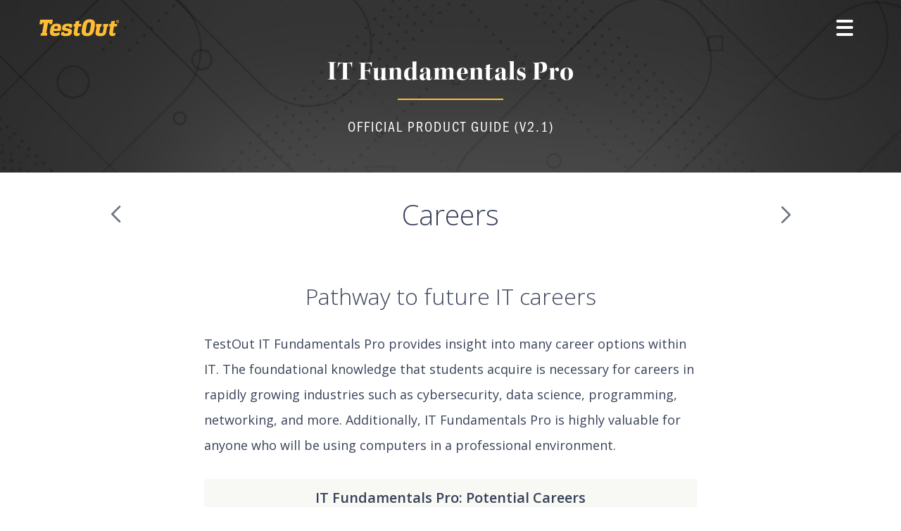

--- FILE ---
content_type: text/html; charset=utf-8
request_url: https://guide.testout.com/career/itfv2
body_size: 3496
content:
<!DOCTYPE html><!-- Last Published: Wed Oct 23 2024 16:23:18 GMT+0000 (Coordinated Universal Time) --><html data-wf-domain="guide.testout.com" data-wf-page="6116d49f3e19a3e2c79176f9" data-wf-site="60b12bc1e324765fd141768f" data-wf-collection="6116d49f3e19a325d89176de" data-wf-item-slug="itfv2"><head><meta charset="utf-8"/><title>Careers: TestOut IT Fundamentals Pro</title><meta content="TestOut IT Fundamentals Pro provides insight into many career options within IT." name="description"/><meta content="width=device-width, initial-scale=1" name="viewport"/><link href="https://cdn.prod.website-files.com/60b12bc1e324765fd141768f/css/testout-product-resources.6c0bdd0ae.css" rel="stylesheet" type="text/css"/><link href="https://fonts.googleapis.com" rel="preconnect"/><link href="https://fonts.gstatic.com" rel="preconnect" crossorigin="anonymous"/><script src="https://ajax.googleapis.com/ajax/libs/webfont/1.6.26/webfont.js" type="text/javascript"></script><script type="text/javascript">WebFont.load({  google: {    families: ["Open Sans:300,300italic,400,400italic,600,600italic,700,700italic,800,800italic"]  }});</script><script src="https://use.typekit.net/mtx3ctl.js" type="text/javascript"></script><script type="text/javascript">try{Typekit.load();}catch(e){}</script><script type="text/javascript">!function(o,c){var n=c.documentElement,t=" w-mod-";n.className+=t+"js",("ontouchstart"in o||o.DocumentTouch&&c instanceof DocumentTouch)&&(n.className+=t+"touch")}(window,document);</script><link href="https://cdn.prod.website-files.com/60b12bc1e324765fd141768f/60d4e772c9b81d8137406664_favicon.png" rel="shortcut icon" type="image/x-icon"/><link href="https://cdn.prod.website-files.com/60b12bc1e324765fd141768f/60e4dfadd74674763552b999_apple%20icon.png" rel="apple-touch-icon"/><style>
  h2 + h3 { margin-top: 1.35em; }
  
  h2 + p { margin-top: 1.5em; }
 
  figcaption { 
    color: #6d7283;
    font-size: .9rem;
  }
</style></head><body><div class="nav-wrap-itf"><div class="nav nav--itf"><div class="to-container"><div class="nav__container--np"><div class="nav__left"><a href="https://guide.testout.com" class="logo-link w-inline-block"><div class="home__logo"></div></a><div data-hover="false" data-delay="0" class="dropdown w-dropdown"><div class="nav__menu w-dropdown-toggle"><div class="text-block-3"></div></div><nav class="dropdown-list w-dropdown-list"><a href="https://guide.testout.com/home/itfv2" class="menu__link w-dropdown-link">Home</a><a href="https://guide.testout.com/purpose/itfv2" class="menu__link w-dropdown-link">Purpose</a><a href="https://guide.testout.com/overview/itfv2" class="menu__link w-dropdown-link">Overview</a><a href="https://guide.testout.com/tech/itfv2" class="menu__link w-dropdown-link">Labs/Tech</a><a href="https://guide.testout.com/spec/itfv2" class="menu__link w-dropdown-link">Specifications</a><a href="https://guide.testout.com/cert/itfv2" class="menu__link w-dropdown-link">Certifications</a><a href="https://guide.testout.com/career/itfv2" class="menu__link w-dropdown-link">Careers</a></nav></div></div><h1 class="nav__title nav__title--small">IT Fundamentals Pro</h1><div class="hero__divider hero__divider--small"></div><h2 class="hero__text">OFFICIAL PRODUCT GUIDE (V2.1)</h2></div></div></div></div><div class="nav-wrap-dl w-condition-invisible"><div class="nav nav--dl"><div class="to-container"><div class="nav__container--np"><div class="nav__left"><a href="https://guide.testout.com" class="logo-link w-inline-block"><div class="home__logo"></div></a><div data-hover="false" data-delay="0" class="dropdown w-dropdown"><div class="nav__menu w-dropdown-toggle"><div class="text-block-3"></div></div><nav class="dropdown-list w-dropdown-list"><a href="https://guide.testout.com/home/dlv2" class="menu__link w-dropdown-link">Home</a><a href="https://guide.testout.com/purpose/dlv2" class="menu__link w-dropdown-link">Purpose</a><a href="https://guide.testout.com/whats-new/dlv2" class="menu__link w-dropdown-link">What&#x27;s New</a><a href="https://guide.testout.com/key-features/dlv2" class="menu__link w-dropdown-link">Key Features</a><a href="https://guide.testout.com/overview/dlv2" class="menu__link w-dropdown-link">Overview</a><a href="https://guide.testout.com/tech/dlv2" class="menu__link w-dropdown-link">Labs/Tech</a><a href="https://guide.testout.com/spec/dlv2" class="menu__link w-dropdown-link">Specifications</a><a href="https://guide.testout.com/cert/dlv2" class="menu__link w-dropdown-link">Certification</a><a href="https://guide.testout.com/faq/dlv2" class="menu__link w-dropdown-link">FAQs</a></nav></div></div><h1 class="nav__title nav__title--small">Digital Literacy Pro</h1><div class="hero__divider hero__divider--small"></div><h2 class="hero__text">OFFICIAL PRODUCT GUIDE (V2.0)</h2></div></div></div></div><div class="nav-wrap-np w-condition-invisible"><div class="nav nav--np"><div class="to-container"><div class="nav__container--np"><div class="nav__left"><a href="https://guide.testout.com" class="logo-link w-inline-block"><div class="home__logo"></div></a><div data-hover="false" data-delay="0" class="dropdown w-dropdown"><div class="nav__menu w-dropdown-toggle"><div class="text-block-3"></div></div><nav class="dropdown-list w-dropdown-list"><a href="https://guide.testout.com/home/npv6" class="menu__link w-dropdown-link">Home</a><a href="https://guide.testout.com/whats-new/npv6" class="menu__link w-dropdown-link">What&#x27;s New</a><a href="https://guide.testout.com/purpose/npv6" class="menu__link w-dropdown-link">Purpose</a><a href="https://guide.testout.com/overview/npv6" class="menu__link w-dropdown-link">Overview</a><a href="https://guide.testout.com/tech/npv6" class="menu__link w-dropdown-link">Labs/Tech</a><a href="https://guide.testout.com/spec/npv6" class="menu__link w-dropdown-link">Specifications</a></nav></div></div><h1 class="nav__title nav__title--small">Network Pro</h1><div class="hero__divider hero__divider--small"></div><h2 class="hero__text">OFFICIAL PRODUCT GUIDE (V6.0)</h2></div></div></div></div><div class="nav-wrap-wp w-condition-invisible"><div class="nav nav--wp"><div class="to-container"><div class="nav__container--np"><div class="nav__left"><a href="https://guide.testout.com" class="logo-link w-inline-block"><div class="home__logo"></div></a><div data-hover="false" data-delay="0" class="dropdown w-dropdown"><div class="nav__menu w-dropdown-toggle"><div class="text-block-3"></div></div><nav class="dropdown-list w-dropdown-list"><a href="https://guide.testout.com/home/wpv1" class="menu__link w-dropdown-link">Home</a><a href="https://guide.testout.com/purpose/wpv1" class="menu__link w-dropdown-link">Purpose</a><a href="https://guide.testout.com/key-features/wpv1" class="menu__link w-dropdown-link">Key Features</a><a href="https://guide.testout.com/overview/wpv1" class="menu__link w-dropdown-link">Overview</a><a href="https://guide.testout.com/tech/wpv1" class="menu__link w-dropdown-link">Labs/Tech</a><a href="https://guide.testout.com/spec/wpv1" class="menu__link w-dropdown-link">Specifications</a><a href="https://guide.testout.com/cert/wpv1" class="menu__link w-dropdown-link">Certification</a><a href="https://guide.testout.com/faq/wpv1" class="menu__link w-dropdown-link">FAQs</a></nav></div></div><h1 class="nav__title nav__title--small">TestOut Pro Certified: Microsoft Word®­</h1><div class="hero__divider hero__divider--small"></div><h2 class="hero__text">OFFICIAL PRODUCT GUIDE (V1.0)</h2></div></div></div></div><div class="nav-wrap-pc w-condition-invisible"><div class="nav nav--np"><div class="to-container"><div class="nav__container--np"><div class="nav__left"><a href="https://guide.testout.com/" class="logo-link w-inline-block"><div class="home__logo logo-link"></div></a><div data-hover="false" data-delay="0" class="dropdown w-dropdown"><div class="nav__menu w-dropdown-toggle"><div class="text-block-3"></div></div><nav class="dropdown-list w-dropdown-list"><a href="https://guide.testout.com/home/pcv7" class="menu__link w-dropdown-link">Home</a><a href="https://guide.testout.com/purpose/pcv7" class="menu__link w-dropdown-link">Purpose</a><a href="https://guide.testout.com/whats-new/pcv7" class="menu__link w-dropdown-link">What&#x27;s New</a><a href="https://guide.testout.com/key-features/pcv7" class="menu__link w-dropdown-link">Key Features</a><a href="https://guide.testout.com/overview/pcv7" class="menu__link w-dropdown-link">Overview</a><a href="https://guide.testout.com/tech/pcv7" class="menu__link w-dropdown-link">Labs/Tech</a><a href="https://guide.testout.com/spec/pcv7" class="menu__link w-dropdown-link">Specifications</a><a href="https://guide.testout.com/cert/pcv7" class="menu__link w-dropdown-link">Certifications</a><a href="https://guide.testout.com/career/pcv7" class="menu__link w-dropdown-link">Careers</a><a href="https://guide.testout.com/faq/pcv7" class="menu__link w-dropdown-link">FAQs</a></nav></div></div><h1 class="nav__title nav__title--small">PC Pro</h1><div class="hero__divider hero__divider--small"></div><h2 class="hero__text">OFFICIAL PRODUCT GUIDE (V7.0)</h2></div></div></div></div><div class="nav-wrap-lx w-condition-invisible"><div class="nav nav--np"><div class="to-container"><div class="nav__container--np"><div class="nav__left"><a href="https://guide.testout.com/" class="logo-link w-inline-block"><div class="home__logo"></div></a><div data-hover="false" data-delay="0" class="dropdown w-dropdown"><div class="nav__menu w-dropdown-toggle"><div class="text-block-3"></div></div><nav class="dropdown-list w-dropdown-list"><a href="https://guide.testout.com/home/lxv6" class="menu__link w-dropdown-link">Home</a><a href="https://guide.testout.com/purpose/lxv6" class="menu__link w-dropdown-link">Purpose</a><a href="https://guide.testout.com/key-features/lxv6" class="menu__link w-dropdown-link">Key Features</a><a href="https://guide.testout.com/overview/lxv6" class="menu__link w-dropdown-link">Overview</a><a href="https://guide.testout.com/tech/lxv6" class="menu__link w-dropdown-link">Labs/Tech</a><a href="https://guide.testout.com/spec/lxv6" class="menu__link w-dropdown-link">Specifications</a><a href="https://guide.testout.com/cert/lxv6" class="menu__link w-dropdown-link">Certifications</a><a href="https://guide.testout.com/career/lxv6" class="menu__link w-dropdown-link">Careers</a><a href="https://guide.testout.com/faq/lxv6" class="menu__link w-dropdown-link">FAQs</a></nav></div></div><h1 class="nav__title nav__title--small">Linux Pro</h1><div class="hero__divider hero__divider--small"></div><h2 class="hero__text">OFFICIAL PRODUCT GUIDE (V6.0)</h2></div></div></div></div><div class="nav-wrap-spc w-condition-invisible"><div class="nav nav--np"><div class="to-container"><div class="nav__container--np"><div class="nav__left"><a href="https://guide.testout.com/" class="logo-link w-inline-block"><div class="home__logo"></div></a><div data-hover="false" data-delay="0" class="dropdown w-dropdown"><div class="nav__menu w-dropdown-toggle"><div class="text-block-3"></div></div><nav class="dropdown-list w-dropdown-list"><a href="https://guide.testout.com/home/spcv1" class="menu__link w-dropdown-link">Home</a><a href="https://guide.testout.com/purpose/spcv1" class="menu__link w-dropdown-link">Purpose</a><a href="https://guide.testout.com/key-features/spcv1" class="menu__link w-dropdown-link">Key Features</a><a href="https://guide.testout.com/overview/spcv1" class="menu__link w-dropdown-link">Overview</a><a href="https://guide.testout.com/tech/spcv1" class="menu__link w-dropdown-link">Labs/Tech</a><a href="https://guide.testout.com/spec/spcv1" class="menu__link w-dropdown-link">Specifications</a><a href="https://guide.testout.com/cert/spcv1" class="menu__link w-dropdown-link">Certifications</a><a href="https://guide.testout.com/career/spcv1" class="menu__link w-dropdown-link">Careers</a><a href="https://guide.testout.com/faq/spcv1" class="menu__link w-dropdown-link">FAQs</a></nav></div></div><h1 class="nav__title nav__title--small">Hybrid Server Pro: Core</h1><div class="hero__divider hero__divider--small"></div><h2 class="hero__text">OFFICIAL PRODUCT GUIDE (V5.0)</h2></div></div></div></div><div class="nav-wrap-sp w-condition-invisible"><div class="nav nav--np"><div class="to-container"><div class="nav__container--np"><div class="nav__left"><a href="https://guide.testout.com/" class="logo-link w-inline-block"><div class="home__logo"></div></a><div data-hover="false" data-delay="0" class="dropdown w-dropdown"><div class="nav__menu w-dropdown-toggle"><div class="text-block-3"></div></div><nav class="dropdown-list w-dropdown-list"><a href="https://guide.testout.com/home/spv7" class="menu__link w-dropdown-link">Home</a><a href="https://guide.testout.com/purpose/spv7" class="menu__link w-dropdown-link">Purpose</a><a href="https://guide.testout.com/key-features/spv7" class="menu__link w-dropdown-link">Key Features</a><a href="https://guide.testout.com/overview/spv7" class="menu__link w-dropdown-link">Overview</a><a href="https://guide.testout.com/tech/spv7" class="menu__link w-dropdown-link">Labs/Tech</a><a href="https://guide.testout.com/spec/spv7" class="menu__link w-dropdown-link">Specifications</a><a href="https://guide.testout.com/cert/spv7" class="menu__link w-dropdown-link">Certifications</a><a href="https://guide.testout.com/career/spv7" class="menu__link w-dropdown-link">Careers</a></nav></div></div><h1 class="nav__title nav__title--small">Security Pro</h1><div class="hero__divider hero__divider--small"></div><h2 class="hero__text">OFFICIAL PRODUCT GUIDE (V7.0)</h2></div></div></div></div><div class="nav-wrap-rs w-condition-invisible"><div class="nav nav--np"><div class="to-container"><div class="nav__container--np"><div class="nav__left"><a href="https://guide.testout.com/" class="logo-link w-inline-block"><div class="home__logo"></div></a><div data-hover="false" data-delay="0" class="dropdown w-dropdown"><div class="nav__menu w-dropdown-toggle"><div class="text-block-3"></div></div><nav class="dropdown-list w-dropdown-list"><a href="https://guide.testout.com/home/rsv7" class="menu__link w-dropdown-link">Home</a><a href="https://guide.testout.com/purpose/rsv7" class="menu__link w-dropdown-link">Purpose</a><a href="https://guide.testout.com/whats-new/rsv7" class="menu__link w-dropdown-link">What&#x27;s New</a><a href="https://guide.testout.com/key-features/rsv7" class="menu__link w-dropdown-link">Key Features</a><a href="https://guide.testout.com/overview/rsv7" class="menu__link w-dropdown-link">Overview</a><a href="https://guide.testout.com/tech/rsv7" class="menu__link w-dropdown-link">Labs/Tech</a><a href="https://guide.testout.com/spec/rsv7" class="menu__link w-dropdown-link">Specifications</a><a href="https://guide.testout.com/cert/rsv7" class="menu__link w-dropdown-link">Certifications</a><a href="https://guide.testout.com/career/rsv7" class="menu__link w-dropdown-link">Careers</a><a href="https://guide.testout.com/faq/rsv7" class="menu__link w-dropdown-link">FAQs</a></nav></div></div><h1 class="nav__title nav__title--small">Routing &amp; Switching Pro</h1><div class="hero__divider hero__divider--small"></div><h2 class="hero__text">OFFICIAL PRODUCT GUIDE (V7.0)</h2></div></div></div></div><div class="nav-wrap-cp w-condition-invisible"><div class="nav nav--np"><div class="to-container"><div class="nav__container--np"><div class="nav__left"><a href="https://guide.testout.com/" class="logo-link w-inline-block"><div class="home__logo"></div></a><div data-hover="false" data-delay="0" class="dropdown w-dropdown"><div class="nav__menu w-dropdown-toggle"><div class="text-block-3"></div></div><nav class="dropdown-list w-dropdown-list"><a href="https://guide.testout.com/home/cpv8" class="menu__link w-dropdown-link">Home</a><a href="https://guide.testout.com/purpose/cpv8" class="menu__link w-dropdown-link">Purpose</a><a href="https://guide.testout.com/whats-new/cpv8" class="menu__link w-dropdown-link">What&#x27;s New</a><a href="https://guide.testout.com/key-features/cpv8" class="menu__link w-dropdown-link">Key Features</a><a href="https://guide.testout.com/overview/cpv8" class="menu__link w-dropdown-link">Overview</a><a href="https://guide.testout.com/tech/cpv8" class="menu__link w-dropdown-link">Labs/Tech</a><a href="https://guide.testout.com/spec/cpv8" class="menu__link w-dropdown-link">Specifications</a><a href="https://guide.testout.com/cert/cpv8" class="menu__link w-dropdown-link">Certifications</a><a href="https://guide.testout.com/career/cpv8" class="menu__link w-dropdown-link">Careers</a><a href="https://guide.testout.com/faq/cpv8" class="menu__link w-dropdown-link">FAQs</a></nav></div></div><h1 class="nav__title nav__title--small">Client Pro</h1><div class="hero__divider hero__divider--small"></div><h2 class="hero__text">OFFICIAL PRODUCT GUIDE (V8.0)</h2></div></div></div></div><div class="nav-wrap-spa w-condition-invisible"><div class="nav nav--np"><div class="to-container"><div class="nav__container--np"><div class="nav__left"><a href="https://guide.testout.com/" class="logo-link w-inline-block"><div class="home__logo"></div></a><div data-hover="false" data-delay="0" class="dropdown w-dropdown"><div class="nav__menu w-dropdown-toggle"><div class="text-block-3"></div></div><nav class="dropdown-list w-dropdown-list"><a href="https://guide.testout.com/home/spav5" class="menu__link w-dropdown-link">Home</a><a href="https://guide.testout.com/purpose/spav5" class="menu__link w-dropdown-link">Purpose</a><a href="https://guide.testout.com/key-features/spav5" class="menu__link w-dropdown-link">Key Features</a><a href="https://guide.testout.com/overview/spav5" class="menu__link w-dropdown-link">Overview</a><a href="https://guide.testout.com/tech/spav5" class="menu__link w-dropdown-link">Labs/Tech</a><a href="https://guide.testout.com/spec/spav5" class="menu__link w-dropdown-link">Specifications</a><a href="https://guide.testout.com/cert/spav5" class="menu__link w-dropdown-link">Certifications</a><a href="https://guide.testout.com/career/spav5" class="menu__link w-dropdown-link">Careers</a><a href="https://guide.testout.com/faq/spav5" class="menu__link w-dropdown-link">FAQs</a></nav></div></div><h1 class="nav__title nav__title--small">Hybrid Server Pro: Advanced</h1><div class="hero__divider hero__divider--small"></div><h2 class="hero__text">OFFICIAL PRODUCT GUIDE (V5.0)</h2></div></div></div></div><div class="nav-wrap-cdpv2 w-condition-invisible"><div class="nav nav--np"><div class="to-container"><div class="nav__container--np"><div class="nav__left"><a href="https://guide.testout.com/" class="logo-link w-inline-block"><div class="home__logo"></div></a><div data-hover="false" data-delay="0" class="dropdown w-dropdown"><div class="nav__menu w-dropdown-toggle"><div class="text-block-3"></div></div><nav class="dropdown-list w-dropdown-list"><a href="https://guide.testout.com/home/cdpv2" class="menu__link w-dropdown-link">Home</a><a href="https://guide.testout.com/purpose/cdpv2" class="menu__link w-dropdown-link">Purpose</a><a href="https://guide.testout.com/key-features/cdpv2" class="menu__link w-dropdown-link">Key Features</a><a href="https://guide.testout.com/overview/cdpv2" class="menu__link w-dropdown-link">Overview</a><a href="https://guide.testout.com/tech/cdpv2" class="menu__link w-dropdown-link">Labs/Tech</a><a href="https://guide.testout.com/spec/cdpv2" class="menu__link w-dropdown-link">Specifications</a><a href="https://guide.testout.com/cert/cdpv2" class="menu__link w-dropdown-link">Certifications</a><a href="https://guide.testout.com/career/cdpv2" class="menu__link w-dropdown-link">Careers</a><a href="https://guide.testout.com/faq/cdpv2" class="menu__link w-dropdown-link">FAQ</a></nav></div></div><h1 class="nav__title nav__title--small">CyberDefense Pro</h1><div class="hero__divider hero__divider--small"></div><h2 class="hero__text">OFFICIAL PRODUCT GUIDE (V2.0)</h2></div></div></div></div><div class="nav-wrap-spv8 w-condition-invisible"><div class="nav nav--np"><div class="to-container"><div class="nav__container--np"><div class="nav__left"><a href="https://guide.testout.com/" class="logo-link w-inline-block"><div class="home__logo"></div></a><div data-hover="false" data-delay="0" class="dropdown w-dropdown"><div class="nav__menu w-dropdown-toggle"><div class="text-block-3"></div></div><nav class="dropdown-list w-dropdown-list"><a href="https://guide.testout.com/home/spv8" class="menu__link w-dropdown-link">Home</a><a href="https://guide.testout.com/purpose/spv8" class="menu__link w-dropdown-link">Purpose</a><a href="https://guide.testout.com/whats-new/spv8" class="menu__link w-dropdown-link">What&#x27;s New</a><a href="https://guide.testout.com/key-features/spv8" class="menu__link w-dropdown-link">Key Features</a><a href="https://guide.testout.com/overview/spv8" class="menu__link w-dropdown-link">Overview</a><a href="https://guide.testout.com/tech/spv8" class="menu__link w-dropdown-link">Labs/Tech</a><a href="https://guide.testout.com/spec/spv8" class="menu__link w-dropdown-link">Specifications</a><a href="https://guide.testout.com/cert/spv8" class="menu__link w-dropdown-link">Certifications</a><a href="https://guide.testout.com/career/spv8" class="menu__link w-dropdown-link">Careers</a><a href="https://guide.testout.com/faq/spv8" class="menu__link w-dropdown-link">FAQs</a></nav></div></div><h1 class="nav__title nav__title--small">Security Pro</h1><div class="hero__divider hero__divider--small"></div><h2 class="hero__text">OFFICIAL PRODUCT GUIDE (V8.0)</h2></div></div></div></div><div><div class="to-container"><div class="content"><div class="content__nav"><a href="http://guide.testout.com/cert/itfv2" class="icon-link"></a><h1 class="content__title">Careers</h1><a href="http://guide.testout.com/purpose/itfv2" class="icon-link"></a></div><div class="content__contents w-richtext"><h2>Pathway to future IT careers</h2><p>TestOut IT Fundamentals Pro provides insight into many career options within IT. The foundational knowledge that students acquire is necessary for careers in rapidly growing industries such as cybersecurity, data science, programming, networking, and more. Additionally, IT Fundamentals Pro is highly valuable for anyone who will be using computers in a professional environment.</p><h3>IT Fundamentals Pro: Potential Careers</h3><figure style="max-width:601pxpx" class="w-richtext-align-fullwidth w-richtext-figure-type-image"><div><img src="https://cdn.prod.website-files.com/60be7f97d0ecb8f609b51dc8/60e4d390e169f91479276c67_itf-careers-narrow.png" loading="lazy" alt=""/></div><figcaption><strong>Many Careers Use Computers: </strong>Business, Medical, Engineering, Automotive, Education, Accounting, Operations, Manufacturing, and more.</figcaption></figure></div></div></div></div><div class="footer"><div class="to-container"><div class="text-block-7">Copyright © 2024 <a href="https://www.testout.com/" target="_blank">TestOut Corporation </a>®. All rights reserved.</div></div></div><script src="https://d3e54v103j8qbb.cloudfront.net/js/jquery-3.5.1.min.dc5e7f18c8.js?site=60b12bc1e324765fd141768f" type="text/javascript" integrity="sha256-9/aliU8dGd2tb6OSsuzixeV4y/faTqgFtohetphbbj0=" crossorigin="anonymous"></script><script src="https://cdn.prod.website-files.com/60b12bc1e324765fd141768f/js/testout-product-resources.5ce0d904f.js" type="text/javascript"></script><!-- Start of HubSpot Embed Code -->
<script type="text/javascript" id="hs-script-loader" async defer src="//js.hs-scripts.com/3302827.js"></script>
<!-- End of HubSpot Embed Code -->


<!-- Start of LuckyOrange script -->
<script type='text/javascript'>
window.__lo_site_id = 324146;

	(function() {
		var wa = document.createElement('script'); wa.type = 'text/javascript'; wa.async = true;
		wa.src = 'https://d10lpsik1i8c69.cloudfront.net/w.js';
		var s = document.getElementsByTagName('script')[0]; s.parentNode.insertBefore(wa, s);
	  })();
	</script>
<!-- End of LuckyOrange script -->

<!-- Global site tag (gtag.js) - Google Analytics -->
<script async src="https://www.googletagmanager.com/gtag/js?id=G-968G98T42Q"></script>
<script>
  window.dataLayer = window.dataLayer || [];
  function gtag(){dataLayer.push(arguments);}
  gtag('js', new Date());

  gtag('config', 'G-968G98T42Q');
</script>
<!-- End of Google Analytics script --></body></html>

--- FILE ---
content_type: text/css
request_url: https://cdn.prod.website-files.com/60b12bc1e324765fd141768f/css/testout-product-resources.6c0bdd0ae.css
body_size: 13570
content:
html {
  -webkit-text-size-adjust: 100%;
  -ms-text-size-adjust: 100%;
  font-family: sans-serif;
}

body {
  margin: 0;
}

article, aside, details, figcaption, figure, footer, header, hgroup, main, menu, nav, section, summary {
  display: block;
}

audio, canvas, progress, video {
  vertical-align: baseline;
  display: inline-block;
}

audio:not([controls]) {
  height: 0;
  display: none;
}

[hidden], template {
  display: none;
}

a {
  background-color: #0000;
}

a:active, a:hover {
  outline: 0;
}

abbr[title] {
  border-bottom: 1px dotted;
}

b, strong {
  font-weight: bold;
}

dfn {
  font-style: italic;
}

h1 {
  margin: .67em 0;
  font-size: 2em;
}

mark {
  color: #000;
  background: #ff0;
}

small {
  font-size: 80%;
}

sub, sup {
  vertical-align: baseline;
  font-size: 75%;
  line-height: 0;
  position: relative;
}

sup {
  top: -.5em;
}

sub {
  bottom: -.25em;
}

img {
  border: 0;
}

svg:not(:root) {
  overflow: hidden;
}

hr {
  box-sizing: content-box;
  height: 0;
}

pre {
  overflow: auto;
}

code, kbd, pre, samp {
  font-family: monospace;
  font-size: 1em;
}

button, input, optgroup, select, textarea {
  color: inherit;
  font: inherit;
  margin: 0;
}

button {
  overflow: visible;
}

button, select {
  text-transform: none;
}

button, html input[type="button"], input[type="reset"] {
  -webkit-appearance: button;
  cursor: pointer;
}

button[disabled], html input[disabled] {
  cursor: default;
}

button::-moz-focus-inner, input::-moz-focus-inner {
  border: 0;
  padding: 0;
}

input {
  line-height: normal;
}

input[type="checkbox"], input[type="radio"] {
  box-sizing: border-box;
  padding: 0;
}

input[type="number"]::-webkit-inner-spin-button, input[type="number"]::-webkit-outer-spin-button {
  height: auto;
}

input[type="search"] {
  -webkit-appearance: none;
}

input[type="search"]::-webkit-search-cancel-button, input[type="search"]::-webkit-search-decoration {
  -webkit-appearance: none;
}

legend {
  border: 0;
  padding: 0;
}

textarea {
  overflow: auto;
}

optgroup {
  font-weight: bold;
}

table {
  border-collapse: collapse;
  border-spacing: 0;
}

td, th {
  padding: 0;
}

@font-face {
  font-family: webflow-icons;
  src: url("[data-uri]") format("truetype");
  font-weight: normal;
  font-style: normal;
}

[class^="w-icon-"], [class*=" w-icon-"] {
  speak: none;
  font-variant: normal;
  text-transform: none;
  -webkit-font-smoothing: antialiased;
  -moz-osx-font-smoothing: grayscale;
  font-style: normal;
  font-weight: normal;
  line-height: 1;
  font-family: webflow-icons !important;
}

.w-icon-slider-right:before {
  content: "";
}

.w-icon-slider-left:before {
  content: "";
}

.w-icon-nav-menu:before {
  content: "";
}

.w-icon-arrow-down:before, .w-icon-dropdown-toggle:before {
  content: "";
}

.w-icon-file-upload-remove:before {
  content: "";
}

.w-icon-file-upload-icon:before {
  content: "";
}

* {
  box-sizing: border-box;
}

html {
  height: 100%;
}

body {
  color: #333;
  background-color: #fff;
  min-height: 100%;
  margin: 0;
  font-family: Arial, sans-serif;
  font-size: 14px;
  line-height: 20px;
}

img {
  vertical-align: middle;
  max-width: 100%;
  display: inline-block;
}

html.w-mod-touch * {
  background-attachment: scroll !important;
}

.w-block {
  display: block;
}

.w-inline-block {
  max-width: 100%;
  display: inline-block;
}

.w-clearfix:before, .w-clearfix:after {
  content: " ";
  grid-area: 1 / 1 / 2 / 2;
  display: table;
}

.w-clearfix:after {
  clear: both;
}

.w-hidden {
  display: none;
}

.w-button {
  color: #fff;
  line-height: inherit;
  cursor: pointer;
  background-color: #3898ec;
  border: 0;
  border-radius: 0;
  padding: 9px 15px;
  text-decoration: none;
  display: inline-block;
}

input.w-button {
  -webkit-appearance: button;
}

html[data-w-dynpage] [data-w-cloak] {
  color: #0000 !important;
}

.w-code-block {
  margin: unset;
}

pre.w-code-block code {
  all: inherit;
}

.w-optimization {
  display: contents;
}

.w-webflow-badge, .w-webflow-badge * {
  z-index: auto;
  visibility: visible;
  box-sizing: border-box;
  float: none;
  clear: none;
  box-shadow: none;
  opacity: 1;
  direction: ltr;
  font-family: inherit;
  font-weight: inherit;
  color: inherit;
  font-size: inherit;
  line-height: inherit;
  font-style: inherit;
  font-variant: inherit;
  text-align: inherit;
  letter-spacing: inherit;
  -webkit-text-decoration: inherit;
  text-decoration: inherit;
  text-indent: 0;
  text-transform: inherit;
  text-shadow: none;
  font-smoothing: auto;
  vertical-align: baseline;
  cursor: inherit;
  white-space: inherit;
  word-break: normal;
  word-spacing: normal;
  word-wrap: normal;
  background: none;
  border: 0 #0000;
  border-radius: 0;
  width: auto;
  min-width: 0;
  max-width: none;
  height: auto;
  min-height: 0;
  max-height: none;
  margin: 0;
  padding: 0;
  list-style-type: disc;
  transition: none;
  display: block;
  position: static;
  inset: auto;
  overflow: visible;
  transform: none;
}

.w-webflow-badge {
  white-space: nowrap;
  cursor: pointer;
  box-shadow: 0 0 0 1px #0000001a, 0 1px 3px #0000001a;
  visibility: visible !important;
  z-index: 2147483647 !important;
  color: #aaadb0 !important;
  opacity: 1 !important;
  background-color: #fff !important;
  border-radius: 3px !important;
  width: auto !important;
  height: auto !important;
  margin: 0 !important;
  padding: 6px !important;
  font-size: 12px !important;
  line-height: 14px !important;
  text-decoration: none !important;
  display: inline-block !important;
  position: fixed !important;
  inset: auto 12px 12px auto !important;
  overflow: visible !important;
  transform: none !important;
}

.w-webflow-badge > img {
  visibility: visible !important;
  opacity: 1 !important;
  vertical-align: middle !important;
  display: inline-block !important;
}

h1, h2, h3, h4, h5, h6 {
  margin-bottom: 10px;
  font-weight: bold;
}

h1 {
  margin-top: 20px;
  font-size: 38px;
  line-height: 44px;
}

h2 {
  margin-top: 20px;
  font-size: 32px;
  line-height: 36px;
}

h3 {
  margin-top: 20px;
  font-size: 24px;
  line-height: 30px;
}

h4 {
  margin-top: 10px;
  font-size: 18px;
  line-height: 24px;
}

h5 {
  margin-top: 10px;
  font-size: 14px;
  line-height: 20px;
}

h6 {
  margin-top: 10px;
  font-size: 12px;
  line-height: 18px;
}

p {
  margin-top: 0;
  margin-bottom: 10px;
}

blockquote {
  border-left: 5px solid #e2e2e2;
  margin: 0 0 10px;
  padding: 10px 20px;
  font-size: 18px;
  line-height: 22px;
}

figure {
  margin: 0 0 10px;
}

figcaption {
  text-align: center;
  margin-top: 5px;
}

ul, ol {
  margin-top: 0;
  margin-bottom: 10px;
  padding-left: 40px;
}

.w-list-unstyled {
  padding-left: 0;
  list-style: none;
}

.w-embed:before, .w-embed:after {
  content: " ";
  grid-area: 1 / 1 / 2 / 2;
  display: table;
}

.w-embed:after {
  clear: both;
}

.w-video {
  width: 100%;
  padding: 0;
  position: relative;
}

.w-video iframe, .w-video object, .w-video embed {
  border: none;
  width: 100%;
  height: 100%;
  position: absolute;
  top: 0;
  left: 0;
}

fieldset {
  border: 0;
  margin: 0;
  padding: 0;
}

button, [type="button"], [type="reset"] {
  cursor: pointer;
  -webkit-appearance: button;
  border: 0;
}

.w-form {
  margin: 0 0 15px;
}

.w-form-done {
  text-align: center;
  background-color: #ddd;
  padding: 20px;
  display: none;
}

.w-form-fail {
  background-color: #ffdede;
  margin-top: 10px;
  padding: 10px;
  display: none;
}

label {
  margin-bottom: 5px;
  font-weight: bold;
  display: block;
}

.w-input, .w-select {
  color: #333;
  vertical-align: middle;
  background-color: #fff;
  border: 1px solid #ccc;
  width: 100%;
  height: 38px;
  margin-bottom: 10px;
  padding: 8px 12px;
  font-size: 14px;
  line-height: 1.42857;
  display: block;
}

.w-input::placeholder, .w-select::placeholder {
  color: #999;
}

.w-input:focus, .w-select:focus {
  border-color: #3898ec;
  outline: 0;
}

.w-input[disabled], .w-select[disabled], .w-input[readonly], .w-select[readonly], fieldset[disabled] .w-input, fieldset[disabled] .w-select {
  cursor: not-allowed;
}

.w-input[disabled]:not(.w-input-disabled), .w-select[disabled]:not(.w-input-disabled), .w-input[readonly], .w-select[readonly], fieldset[disabled]:not(.w-input-disabled) .w-input, fieldset[disabled]:not(.w-input-disabled) .w-select {
  background-color: #eee;
}

textarea.w-input, textarea.w-select {
  height: auto;
}

.w-select {
  background-color: #f3f3f3;
}

.w-select[multiple] {
  height: auto;
}

.w-form-label {
  cursor: pointer;
  margin-bottom: 0;
  font-weight: normal;
  display: inline-block;
}

.w-radio {
  margin-bottom: 5px;
  padding-left: 20px;
  display: block;
}

.w-radio:before, .w-radio:after {
  content: " ";
  grid-area: 1 / 1 / 2 / 2;
  display: table;
}

.w-radio:after {
  clear: both;
}

.w-radio-input {
  float: left;
  margin: 3px 0 0 -20px;
  line-height: normal;
}

.w-file-upload {
  margin-bottom: 10px;
  display: block;
}

.w-file-upload-input {
  opacity: 0;
  z-index: -100;
  width: .1px;
  height: .1px;
  position: absolute;
  overflow: hidden;
}

.w-file-upload-default, .w-file-upload-uploading, .w-file-upload-success {
  color: #333;
  display: inline-block;
}

.w-file-upload-error {
  margin-top: 10px;
  display: block;
}

.w-file-upload-default.w-hidden, .w-file-upload-uploading.w-hidden, .w-file-upload-error.w-hidden, .w-file-upload-success.w-hidden {
  display: none;
}

.w-file-upload-uploading-btn {
  cursor: pointer;
  background-color: #fafafa;
  border: 1px solid #ccc;
  margin: 0;
  padding: 8px 12px;
  font-size: 14px;
  font-weight: normal;
  display: flex;
}

.w-file-upload-file {
  background-color: #fafafa;
  border: 1px solid #ccc;
  flex-grow: 1;
  justify-content: space-between;
  margin: 0;
  padding: 8px 9px 8px 11px;
  display: flex;
}

.w-file-upload-file-name {
  font-size: 14px;
  font-weight: normal;
  display: block;
}

.w-file-remove-link {
  cursor: pointer;
  width: auto;
  height: auto;
  margin-top: 3px;
  margin-left: 10px;
  padding: 3px;
  display: block;
}

.w-icon-file-upload-remove {
  margin: auto;
  font-size: 10px;
}

.w-file-upload-error-msg {
  color: #ea384c;
  padding: 2px 0;
  display: inline-block;
}

.w-file-upload-info {
  padding: 0 12px;
  line-height: 38px;
  display: inline-block;
}

.w-file-upload-label {
  cursor: pointer;
  background-color: #fafafa;
  border: 1px solid #ccc;
  margin: 0;
  padding: 8px 12px;
  font-size: 14px;
  font-weight: normal;
  display: inline-block;
}

.w-icon-file-upload-icon, .w-icon-file-upload-uploading {
  width: 20px;
  margin-right: 8px;
  display: inline-block;
}

.w-icon-file-upload-uploading {
  height: 20px;
}

.w-container {
  max-width: 940px;
  margin-left: auto;
  margin-right: auto;
}

.w-container:before, .w-container:after {
  content: " ";
  grid-area: 1 / 1 / 2 / 2;
  display: table;
}

.w-container:after {
  clear: both;
}

.w-container .w-row {
  margin-left: -10px;
  margin-right: -10px;
}

.w-row:before, .w-row:after {
  content: " ";
  grid-area: 1 / 1 / 2 / 2;
  display: table;
}

.w-row:after {
  clear: both;
}

.w-row .w-row {
  margin-left: 0;
  margin-right: 0;
}

.w-col {
  float: left;
  width: 100%;
  min-height: 1px;
  padding-left: 10px;
  padding-right: 10px;
  position: relative;
}

.w-col .w-col {
  padding-left: 0;
  padding-right: 0;
}

.w-col-1 {
  width: 8.33333%;
}

.w-col-2 {
  width: 16.6667%;
}

.w-col-3 {
  width: 25%;
}

.w-col-4 {
  width: 33.3333%;
}

.w-col-5 {
  width: 41.6667%;
}

.w-col-6 {
  width: 50%;
}

.w-col-7 {
  width: 58.3333%;
}

.w-col-8 {
  width: 66.6667%;
}

.w-col-9 {
  width: 75%;
}

.w-col-10 {
  width: 83.3333%;
}

.w-col-11 {
  width: 91.6667%;
}

.w-col-12 {
  width: 100%;
}

.w-hidden-main {
  display: none !important;
}

@media screen and (max-width: 991px) {
  .w-container {
    max-width: 728px;
  }

  .w-hidden-main {
    display: inherit !important;
  }

  .w-hidden-medium {
    display: none !important;
  }

  .w-col-medium-1 {
    width: 8.33333%;
  }

  .w-col-medium-2 {
    width: 16.6667%;
  }

  .w-col-medium-3 {
    width: 25%;
  }

  .w-col-medium-4 {
    width: 33.3333%;
  }

  .w-col-medium-5 {
    width: 41.6667%;
  }

  .w-col-medium-6 {
    width: 50%;
  }

  .w-col-medium-7 {
    width: 58.3333%;
  }

  .w-col-medium-8 {
    width: 66.6667%;
  }

  .w-col-medium-9 {
    width: 75%;
  }

  .w-col-medium-10 {
    width: 83.3333%;
  }

  .w-col-medium-11 {
    width: 91.6667%;
  }

  .w-col-medium-12 {
    width: 100%;
  }

  .w-col-stack {
    width: 100%;
    left: auto;
    right: auto;
  }
}

@media screen and (max-width: 767px) {
  .w-hidden-main, .w-hidden-medium {
    display: inherit !important;
  }

  .w-hidden-small {
    display: none !important;
  }

  .w-row, .w-container .w-row {
    margin-left: 0;
    margin-right: 0;
  }

  .w-col {
    width: 100%;
    left: auto;
    right: auto;
  }

  .w-col-small-1 {
    width: 8.33333%;
  }

  .w-col-small-2 {
    width: 16.6667%;
  }

  .w-col-small-3 {
    width: 25%;
  }

  .w-col-small-4 {
    width: 33.3333%;
  }

  .w-col-small-5 {
    width: 41.6667%;
  }

  .w-col-small-6 {
    width: 50%;
  }

  .w-col-small-7 {
    width: 58.3333%;
  }

  .w-col-small-8 {
    width: 66.6667%;
  }

  .w-col-small-9 {
    width: 75%;
  }

  .w-col-small-10 {
    width: 83.3333%;
  }

  .w-col-small-11 {
    width: 91.6667%;
  }

  .w-col-small-12 {
    width: 100%;
  }
}

@media screen and (max-width: 479px) {
  .w-container {
    max-width: none;
  }

  .w-hidden-main, .w-hidden-medium, .w-hidden-small {
    display: inherit !important;
  }

  .w-hidden-tiny {
    display: none !important;
  }

  .w-col {
    width: 100%;
  }

  .w-col-tiny-1 {
    width: 8.33333%;
  }

  .w-col-tiny-2 {
    width: 16.6667%;
  }

  .w-col-tiny-3 {
    width: 25%;
  }

  .w-col-tiny-4 {
    width: 33.3333%;
  }

  .w-col-tiny-5 {
    width: 41.6667%;
  }

  .w-col-tiny-6 {
    width: 50%;
  }

  .w-col-tiny-7 {
    width: 58.3333%;
  }

  .w-col-tiny-8 {
    width: 66.6667%;
  }

  .w-col-tiny-9 {
    width: 75%;
  }

  .w-col-tiny-10 {
    width: 83.3333%;
  }

  .w-col-tiny-11 {
    width: 91.6667%;
  }

  .w-col-tiny-12 {
    width: 100%;
  }
}

.w-widget {
  position: relative;
}

.w-widget-map {
  width: 100%;
  height: 400px;
}

.w-widget-map label {
  width: auto;
  display: inline;
}

.w-widget-map img {
  max-width: inherit;
}

.w-widget-map .gm-style-iw {
  text-align: center;
}

.w-widget-map .gm-style-iw > button {
  display: none !important;
}

.w-widget-twitter {
  overflow: hidden;
}

.w-widget-twitter-count-shim {
  vertical-align: top;
  text-align: center;
  background: #fff;
  border: 1px solid #758696;
  border-radius: 3px;
  width: 28px;
  height: 20px;
  display: inline-block;
  position: relative;
}

.w-widget-twitter-count-shim * {
  pointer-events: none;
  -webkit-user-select: none;
  user-select: none;
}

.w-widget-twitter-count-shim .w-widget-twitter-count-inner {
  text-align: center;
  color: #999;
  font-family: serif;
  font-size: 15px;
  line-height: 12px;
  position: relative;
}

.w-widget-twitter-count-shim .w-widget-twitter-count-clear {
  display: block;
  position: relative;
}

.w-widget-twitter-count-shim.w--large {
  width: 36px;
  height: 28px;
}

.w-widget-twitter-count-shim.w--large .w-widget-twitter-count-inner {
  font-size: 18px;
  line-height: 18px;
}

.w-widget-twitter-count-shim:not(.w--vertical) {
  margin-left: 5px;
  margin-right: 8px;
}

.w-widget-twitter-count-shim:not(.w--vertical).w--large {
  margin-left: 6px;
}

.w-widget-twitter-count-shim:not(.w--vertical):before, .w-widget-twitter-count-shim:not(.w--vertical):after {
  content: " ";
  pointer-events: none;
  border: solid #0000;
  width: 0;
  height: 0;
  position: absolute;
  top: 50%;
  left: 0;
}

.w-widget-twitter-count-shim:not(.w--vertical):before {
  border-width: 4px;
  border-color: #75869600 #5d6c7b #75869600 #75869600;
  margin-top: -4px;
  margin-left: -9px;
}

.w-widget-twitter-count-shim:not(.w--vertical).w--large:before {
  border-width: 5px;
  margin-top: -5px;
  margin-left: -10px;
}

.w-widget-twitter-count-shim:not(.w--vertical):after {
  border-width: 4px;
  border-color: #fff0 #fff #fff0 #fff0;
  margin-top: -4px;
  margin-left: -8px;
}

.w-widget-twitter-count-shim:not(.w--vertical).w--large:after {
  border-width: 5px;
  margin-top: -5px;
  margin-left: -9px;
}

.w-widget-twitter-count-shim.w--vertical {
  width: 61px;
  height: 33px;
  margin-bottom: 8px;
}

.w-widget-twitter-count-shim.w--vertical:before, .w-widget-twitter-count-shim.w--vertical:after {
  content: " ";
  pointer-events: none;
  border: solid #0000;
  width: 0;
  height: 0;
  position: absolute;
  top: 100%;
  left: 50%;
}

.w-widget-twitter-count-shim.w--vertical:before {
  border-width: 5px;
  border-color: #5d6c7b #75869600 #75869600;
  margin-left: -5px;
}

.w-widget-twitter-count-shim.w--vertical:after {
  border-width: 4px;
  border-color: #fff #fff0 #fff0;
  margin-left: -4px;
}

.w-widget-twitter-count-shim.w--vertical .w-widget-twitter-count-inner {
  font-size: 18px;
  line-height: 22px;
}

.w-widget-twitter-count-shim.w--vertical.w--large {
  width: 76px;
}

.w-background-video {
  color: #fff;
  height: 500px;
  position: relative;
  overflow: hidden;
}

.w-background-video > video {
  object-fit: cover;
  z-index: -100;
  background-position: 50%;
  background-size: cover;
  width: 100%;
  height: 100%;
  margin: auto;
  position: absolute;
  inset: -100%;
}

.w-background-video > video::-webkit-media-controls-start-playback-button {
  -webkit-appearance: none;
  display: none !important;
}

.w-background-video--control {
  background-color: #0000;
  padding: 0;
  position: absolute;
  bottom: 1em;
  right: 1em;
}

.w-background-video--control > [hidden] {
  display: none !important;
}

.w-slider {
  text-align: center;
  clear: both;
  -webkit-tap-highlight-color: #0000;
  tap-highlight-color: #0000;
  background: #ddd;
  height: 300px;
  position: relative;
}

.w-slider-mask {
  z-index: 1;
  white-space: nowrap;
  height: 100%;
  display: block;
  position: relative;
  left: 0;
  right: 0;
  overflow: hidden;
}

.w-slide {
  vertical-align: top;
  white-space: normal;
  text-align: left;
  width: 100%;
  height: 100%;
  display: inline-block;
  position: relative;
}

.w-slider-nav {
  z-index: 2;
  text-align: center;
  -webkit-tap-highlight-color: #0000;
  tap-highlight-color: #0000;
  height: 40px;
  margin: auto;
  padding-top: 10px;
  position: absolute;
  inset: auto 0 0;
}

.w-slider-nav.w-round > div {
  border-radius: 100%;
}

.w-slider-nav.w-num > div {
  font-size: inherit;
  line-height: inherit;
  width: auto;
  height: auto;
  padding: .2em .5em;
}

.w-slider-nav.w-shadow > div {
  box-shadow: 0 0 3px #3336;
}

.w-slider-nav-invert {
  color: #fff;
}

.w-slider-nav-invert > div {
  background-color: #2226;
}

.w-slider-nav-invert > div.w-active {
  background-color: #222;
}

.w-slider-dot {
  cursor: pointer;
  background-color: #fff6;
  width: 1em;
  height: 1em;
  margin: 0 3px .5em;
  transition: background-color .1s, color .1s;
  display: inline-block;
  position: relative;
}

.w-slider-dot.w-active {
  background-color: #fff;
}

.w-slider-dot:focus {
  outline: none;
  box-shadow: 0 0 0 2px #fff;
}

.w-slider-dot:focus.w-active {
  box-shadow: none;
}

.w-slider-arrow-left, .w-slider-arrow-right {
  cursor: pointer;
  color: #fff;
  -webkit-tap-highlight-color: #0000;
  tap-highlight-color: #0000;
  -webkit-user-select: none;
  user-select: none;
  width: 80px;
  margin: auto;
  font-size: 40px;
  position: absolute;
  inset: 0;
  overflow: hidden;
}

.w-slider-arrow-left [class^="w-icon-"], .w-slider-arrow-right [class^="w-icon-"], .w-slider-arrow-left [class*=" w-icon-"], .w-slider-arrow-right [class*=" w-icon-"] {
  position: absolute;
}

.w-slider-arrow-left:focus, .w-slider-arrow-right:focus {
  outline: 0;
}

.w-slider-arrow-left {
  z-index: 3;
  right: auto;
}

.w-slider-arrow-right {
  z-index: 4;
  left: auto;
}

.w-icon-slider-left, .w-icon-slider-right {
  width: 1em;
  height: 1em;
  margin: auto;
  inset: 0;
}

.w-slider-aria-label {
  clip: rect(0 0 0 0);
  border: 0;
  width: 1px;
  height: 1px;
  margin: -1px;
  padding: 0;
  position: absolute;
  overflow: hidden;
}

.w-slider-force-show {
  display: block !important;
}

.w-dropdown {
  text-align: left;
  z-index: 900;
  margin-left: auto;
  margin-right: auto;
  display: inline-block;
  position: relative;
}

.w-dropdown-btn, .w-dropdown-toggle, .w-dropdown-link {
  vertical-align: top;
  color: #222;
  text-align: left;
  white-space: nowrap;
  margin-left: auto;
  margin-right: auto;
  padding: 20px;
  text-decoration: none;
  position: relative;
}

.w-dropdown-toggle {
  -webkit-user-select: none;
  user-select: none;
  cursor: pointer;
  padding-right: 40px;
  display: inline-block;
}

.w-dropdown-toggle:focus {
  outline: 0;
}

.w-icon-dropdown-toggle {
  width: 1em;
  height: 1em;
  margin: auto 20px auto auto;
  position: absolute;
  top: 0;
  bottom: 0;
  right: 0;
}

.w-dropdown-list {
  background: #ddd;
  min-width: 100%;
  display: none;
  position: absolute;
}

.w-dropdown-list.w--open {
  display: block;
}

.w-dropdown-link {
  color: #222;
  padding: 10px 20px;
  display: block;
}

.w-dropdown-link.w--current {
  color: #0082f3;
}

.w-dropdown-link:focus {
  outline: 0;
}

@media screen and (max-width: 767px) {
  .w-nav-brand {
    padding-left: 10px;
  }
}

.w-lightbox-backdrop {
  cursor: auto;
  letter-spacing: normal;
  text-indent: 0;
  text-shadow: none;
  text-transform: none;
  visibility: visible;
  white-space: normal;
  word-break: normal;
  word-spacing: normal;
  word-wrap: normal;
  color: #fff;
  text-align: center;
  z-index: 2000;
  opacity: 0;
  -webkit-user-select: none;
  -moz-user-select: none;
  -webkit-tap-highlight-color: transparent;
  background: #000000e6;
  outline: 0;
  font-family: Helvetica Neue, Helvetica, Ubuntu, Segoe UI, Verdana, sans-serif;
  font-size: 17px;
  font-style: normal;
  font-weight: 300;
  line-height: 1.2;
  list-style: disc;
  position: fixed;
  inset: 0;
  -webkit-transform: translate(0);
}

.w-lightbox-backdrop, .w-lightbox-container {
  -webkit-overflow-scrolling: touch;
  height: 100%;
  overflow: auto;
}

.w-lightbox-content {
  height: 100vh;
  position: relative;
  overflow: hidden;
}

.w-lightbox-view {
  opacity: 0;
  width: 100vw;
  height: 100vh;
  position: absolute;
}

.w-lightbox-view:before {
  content: "";
  height: 100vh;
}

.w-lightbox-group, .w-lightbox-group .w-lightbox-view, .w-lightbox-group .w-lightbox-view:before {
  height: 86vh;
}

.w-lightbox-frame, .w-lightbox-view:before {
  vertical-align: middle;
  display: inline-block;
}

.w-lightbox-figure {
  margin: 0;
  position: relative;
}

.w-lightbox-group .w-lightbox-figure {
  cursor: pointer;
}

.w-lightbox-img {
  width: auto;
  max-width: none;
  height: auto;
}

.w-lightbox-image {
  float: none;
  max-width: 100vw;
  max-height: 100vh;
  display: block;
}

.w-lightbox-group .w-lightbox-image {
  max-height: 86vh;
}

.w-lightbox-caption {
  text-align: left;
  text-overflow: ellipsis;
  white-space: nowrap;
  background: #0006;
  padding: .5em 1em;
  position: absolute;
  bottom: 0;
  left: 0;
  right: 0;
  overflow: hidden;
}

.w-lightbox-embed {
  width: 100%;
  height: 100%;
  position: absolute;
  inset: 0;
}

.w-lightbox-control {
  cursor: pointer;
  background-position: center;
  background-repeat: no-repeat;
  background-size: 24px;
  width: 4em;
  transition: all .3s;
  position: absolute;
  top: 0;
}

.w-lightbox-left {
  background-image: url("[data-uri]");
  display: none;
  bottom: 0;
  left: 0;
}

.w-lightbox-right {
  background-image: url("[data-uri]");
  display: none;
  bottom: 0;
  right: 0;
}

.w-lightbox-close {
  background-image: url("[data-uri]");
  background-size: 18px;
  height: 2.6em;
  right: 0;
}

.w-lightbox-strip {
  white-space: nowrap;
  padding: 0 1vh;
  line-height: 0;
  position: absolute;
  bottom: 0;
  left: 0;
  right: 0;
  overflow: auto hidden;
}

.w-lightbox-item {
  box-sizing: content-box;
  cursor: pointer;
  width: 10vh;
  padding: 2vh 1vh;
  display: inline-block;
  -webkit-transform: translate3d(0, 0, 0);
}

.w-lightbox-active {
  opacity: .3;
}

.w-lightbox-thumbnail {
  background: #222;
  height: 10vh;
  position: relative;
  overflow: hidden;
}

.w-lightbox-thumbnail-image {
  position: absolute;
  top: 0;
  left: 0;
}

.w-lightbox-thumbnail .w-lightbox-tall {
  width: 100%;
  top: 50%;
  transform: translate(0, -50%);
}

.w-lightbox-thumbnail .w-lightbox-wide {
  height: 100%;
  left: 50%;
  transform: translate(-50%);
}

.w-lightbox-spinner {
  box-sizing: border-box;
  border: 5px solid #0006;
  border-radius: 50%;
  width: 40px;
  height: 40px;
  margin-top: -20px;
  margin-left: -20px;
  animation: .8s linear infinite spin;
  position: absolute;
  top: 50%;
  left: 50%;
}

.w-lightbox-spinner:after {
  content: "";
  border: 3px solid #0000;
  border-bottom-color: #fff;
  border-radius: 50%;
  position: absolute;
  inset: -4px;
}

.w-lightbox-hide {
  display: none;
}

.w-lightbox-noscroll {
  overflow: hidden;
}

@media (min-width: 768px) {
  .w-lightbox-content {
    height: 96vh;
    margin-top: 2vh;
  }

  .w-lightbox-view, .w-lightbox-view:before {
    height: 96vh;
  }

  .w-lightbox-group, .w-lightbox-group .w-lightbox-view, .w-lightbox-group .w-lightbox-view:before {
    height: 84vh;
  }

  .w-lightbox-image {
    max-width: 96vw;
    max-height: 96vh;
  }

  .w-lightbox-group .w-lightbox-image {
    max-width: 82.3vw;
    max-height: 84vh;
  }

  .w-lightbox-left, .w-lightbox-right {
    opacity: .5;
    display: block;
  }

  .w-lightbox-close {
    opacity: .8;
  }

  .w-lightbox-control:hover {
    opacity: 1;
  }
}

.w-lightbox-inactive, .w-lightbox-inactive:hover {
  opacity: 0;
}

.w-richtext:before, .w-richtext:after {
  content: " ";
  grid-area: 1 / 1 / 2 / 2;
  display: table;
}

.w-richtext:after {
  clear: both;
}

.w-richtext[contenteditable="true"]:before, .w-richtext[contenteditable="true"]:after {
  white-space: initial;
}

.w-richtext ol, .w-richtext ul {
  overflow: hidden;
}

.w-richtext .w-richtext-figure-selected.w-richtext-figure-type-video div:after, .w-richtext .w-richtext-figure-selected[data-rt-type="video"] div:after, .w-richtext .w-richtext-figure-selected.w-richtext-figure-type-image div, .w-richtext .w-richtext-figure-selected[data-rt-type="image"] div {
  outline: 2px solid #2895f7;
}

.w-richtext figure.w-richtext-figure-type-video > div:after, .w-richtext figure[data-rt-type="video"] > div:after {
  content: "";
  display: none;
  position: absolute;
  inset: 0;
}

.w-richtext figure {
  max-width: 60%;
  position: relative;
}

.w-richtext figure > div:before {
  cursor: default !important;
}

.w-richtext figure img {
  width: 100%;
}

.w-richtext figure figcaption.w-richtext-figcaption-placeholder {
  opacity: .6;
}

.w-richtext figure div {
  color: #0000;
  font-size: 0;
}

.w-richtext figure.w-richtext-figure-type-image, .w-richtext figure[data-rt-type="image"] {
  display: table;
}

.w-richtext figure.w-richtext-figure-type-image > div, .w-richtext figure[data-rt-type="image"] > div {
  display: inline-block;
}

.w-richtext figure.w-richtext-figure-type-image > figcaption, .w-richtext figure[data-rt-type="image"] > figcaption {
  caption-side: bottom;
  display: table-caption;
}

.w-richtext figure.w-richtext-figure-type-video, .w-richtext figure[data-rt-type="video"] {
  width: 60%;
  height: 0;
}

.w-richtext figure.w-richtext-figure-type-video iframe, .w-richtext figure[data-rt-type="video"] iframe {
  width: 100%;
  height: 100%;
  position: absolute;
  top: 0;
  left: 0;
}

.w-richtext figure.w-richtext-figure-type-video > div, .w-richtext figure[data-rt-type="video"] > div {
  width: 100%;
}

.w-richtext figure.w-richtext-align-center {
  clear: both;
  margin-left: auto;
  margin-right: auto;
}

.w-richtext figure.w-richtext-align-center.w-richtext-figure-type-image > div, .w-richtext figure.w-richtext-align-center[data-rt-type="image"] > div {
  max-width: 100%;
}

.w-richtext figure.w-richtext-align-normal {
  clear: both;
}

.w-richtext figure.w-richtext-align-fullwidth {
  text-align: center;
  clear: both;
  width: 100%;
  max-width: 100%;
  margin-left: auto;
  margin-right: auto;
  display: block;
}

.w-richtext figure.w-richtext-align-fullwidth > div {
  padding-bottom: inherit;
  display: inline-block;
}

.w-richtext figure.w-richtext-align-fullwidth > figcaption {
  display: block;
}

.w-richtext figure.w-richtext-align-floatleft {
  float: left;
  clear: none;
  margin-right: 15px;
}

.w-richtext figure.w-richtext-align-floatright {
  float: right;
  clear: none;
  margin-left: 15px;
}

.w-nav {
  z-index: 1000;
  background: #ddd;
  position: relative;
}

.w-nav:before, .w-nav:after {
  content: " ";
  grid-area: 1 / 1 / 2 / 2;
  display: table;
}

.w-nav:after {
  clear: both;
}

.w-nav-brand {
  float: left;
  color: #333;
  text-decoration: none;
  position: relative;
}

.w-nav-link {
  vertical-align: top;
  color: #222;
  text-align: left;
  margin-left: auto;
  margin-right: auto;
  padding: 20px;
  text-decoration: none;
  display: inline-block;
  position: relative;
}

.w-nav-link.w--current {
  color: #0082f3;
}

.w-nav-menu {
  float: right;
  position: relative;
}

[data-nav-menu-open] {
  text-align: center;
  background: #c8c8c8;
  min-width: 200px;
  position: absolute;
  top: 100%;
  left: 0;
  right: 0;
  overflow: visible;
  display: block !important;
}

.w--nav-link-open {
  display: block;
  position: relative;
}

.w-nav-overlay {
  width: 100%;
  display: none;
  position: absolute;
  top: 100%;
  left: 0;
  right: 0;
  overflow: hidden;
}

.w-nav-overlay [data-nav-menu-open] {
  top: 0;
}

.w-nav[data-animation="over-left"] .w-nav-overlay {
  width: auto;
}

.w-nav[data-animation="over-left"] .w-nav-overlay, .w-nav[data-animation="over-left"] [data-nav-menu-open] {
  z-index: 1;
  top: 0;
  right: auto;
}

.w-nav[data-animation="over-right"] .w-nav-overlay {
  width: auto;
}

.w-nav[data-animation="over-right"] .w-nav-overlay, .w-nav[data-animation="over-right"] [data-nav-menu-open] {
  z-index: 1;
  top: 0;
  left: auto;
}

.w-nav-button {
  float: right;
  cursor: pointer;
  -webkit-tap-highlight-color: #0000;
  tap-highlight-color: #0000;
  -webkit-user-select: none;
  user-select: none;
  padding: 18px;
  font-size: 24px;
  display: none;
  position: relative;
}

.w-nav-button:focus {
  outline: 0;
}

.w-nav-button.w--open {
  color: #fff;
  background-color: #c8c8c8;
}

.w-nav[data-collapse="all"] .w-nav-menu {
  display: none;
}

.w-nav[data-collapse="all"] .w-nav-button, .w--nav-dropdown-open, .w--nav-dropdown-toggle-open {
  display: block;
}

.w--nav-dropdown-list-open {
  position: static;
}

@media screen and (max-width: 991px) {
  .w-nav[data-collapse="medium"] .w-nav-menu {
    display: none;
  }

  .w-nav[data-collapse="medium"] .w-nav-button {
    display: block;
  }
}

@media screen and (max-width: 767px) {
  .w-nav[data-collapse="small"] .w-nav-menu {
    display: none;
  }

  .w-nav[data-collapse="small"] .w-nav-button {
    display: block;
  }

  .w-nav-brand {
    padding-left: 10px;
  }
}

@media screen and (max-width: 479px) {
  .w-nav[data-collapse="tiny"] .w-nav-menu {
    display: none;
  }

  .w-nav[data-collapse="tiny"] .w-nav-button {
    display: block;
  }
}

.w-tabs {
  position: relative;
}

.w-tabs:before, .w-tabs:after {
  content: " ";
  grid-area: 1 / 1 / 2 / 2;
  display: table;
}

.w-tabs:after {
  clear: both;
}

.w-tab-menu {
  position: relative;
}

.w-tab-link {
  vertical-align: top;
  text-align: left;
  cursor: pointer;
  color: #222;
  background-color: #ddd;
  padding: 9px 30px;
  text-decoration: none;
  display: inline-block;
  position: relative;
}

.w-tab-link.w--current {
  background-color: #c8c8c8;
}

.w-tab-link:focus {
  outline: 0;
}

.w-tab-content {
  display: block;
  position: relative;
  overflow: hidden;
}

.w-tab-pane {
  display: none;
  position: relative;
}

.w--tab-active {
  display: block;
}

@media screen and (max-width: 479px) {
  .w-tab-link {
    display: block;
  }
}

.w-ix-emptyfix:after {
  content: "";
}

@keyframes spin {
  0% {
    transform: rotate(0);
  }

  100% {
    transform: rotate(360deg);
  }
}

.w-dyn-empty {
  background-color: #ddd;
  padding: 10px;
}

.w-dyn-hide, .w-dyn-bind-empty, .w-condition-invisible {
  display: none !important;
}

.wf-layout-layout {
  display: grid;
}

.w-code-component > * {
  width: 100%;
  height: 100%;
  position: absolute;
  top: 0;
  left: 0;
}

:root {
  --gray-dkest: #384258;
  --yellow: #ffbd33;
  --gray-ltest: #f8f8f5;
  --blue-dk: #0476de;
  --blue: #31a6ff;
  --yellow-dk: #ffad00;
  --white: white;
  --gray-dk: #6d7283;
  --to-gray: #4a4540;
  --gray-lter: #f1f0ec;
  --gray-lt: #e8e9e4;
  --blacky: #30323e;
  --purple: #bb31b6;
  --gray: #a7a9b1;
  --gray-border: #c8c8c6;
}

.w-layout-grid {
  grid-row-gap: 16px;
  grid-column-gap: 16px;
  grid-template-rows: auto auto;
  grid-template-columns: 1fr 1fr;
  grid-auto-columns: 1fr;
  display: grid;
}

body {
  color: var(--gray-dkest);
  font-family: Open Sans, sans-serif;
  font-size: 1rem;
  line-height: 1.7;
}

h1 {
  text-align: center;
  max-width: 70%;
  margin: 1.5em auto 1em;
  font-size: 2.5rem;
  font-weight: 300;
  line-height: 1.4;
}

h2 {
  border-bottom: 2px none var(--yellow);
  text-align: center;
  max-width: 70%;
  margin: 1.75em auto .75em;
  padding-bottom: 0;
  font-family: Open Sans, sans-serif;
  font-size: 2rem;
  font-weight: 300;
  line-height: 1.4;
}

h3 {
  background-color: var(--gray-ltest);
  text-align: center;
  border-radius: 4px;
  max-width: 70%;
  margin: 1.5em auto .5em;
  padding-top: .5em;
  padding-bottom: .5em;
  font-size: 1.25rem;
  font-weight: 600;
  line-height: 1.7;
}

h4 {
  text-align: left;
  background-color: #0000;
  border-radius: 4px;
  max-width: 70%;
  margin: 1.5em auto 1em;
  padding-top: 0;
  padding-bottom: 0;
  font-size: 1.125rem;
  font-weight: 700;
  line-height: 1.7;
}

h5 {
  color: var(--gray-dkest);
  max-width: 70%;
  margin: 1.5em auto .5em;
  font-size: 1.125rem;
  font-weight: 600;
  line-height: 1.7;
}

h6 {
  margin-top: 0;
  margin-bottom: 0;
  font-size: 1rem;
  font-weight: 400;
  line-height: 1.7;
}

p {
  max-width: 70%;
  margin-bottom: 10px;
  margin-left: auto;
  margin-right: auto;
  font-size: 1.125rem;
  line-height: 2;
}

a {
  color: var(--blue-dk);
  cursor: pointer;
  font-size: 1em;
  font-weight: 600;
  line-height: 2;
  text-decoration: none;
  transition: all .2s cubic-bezier(.215, .61, .355, 1);
}

a:hover, a:focus {
  color: var(--blue);
  text-decoration: underline;
}

ul, ol {
  max-width: 70%;
  margin: 0 auto 10px;
  padding-left: 40px;
}

li {
  font-size: 1.125rem;
  line-height: 2;
}

img {
  border: 0px none var(--gray-dkest);
  max-width: 100%;
  margin-top: 1rem;
  display: inline-block;
}

.home__logo2 {
  color: var(--yellow);
  border: 1px #000;
  padding-right: 0;
  font-family: Icomoon, sans-serif;
  font-size: 50px;
  font-weight: 400;
  line-height: 50px;
  text-decoration: none;
}

.nav {
  -webkit-text-fill-color: inherit;
  background-color: #403f3d;
  background-image: url("https://d3e54v103j8qbb.cloudfront.net/img/background-image.svg");
  background-position: 0 0;
  background-size: cover;
  background-clip: border-box;
  position: relative;
  overflow: visible;
}

.nav.nav--no-bg {
  z-index: auto;
  background-image: none;
  overflow: visible;
}

.nav.nav--cdp {
  background-color: #30323e;
  background-image: none;
}

.nav.nav--np {
  background-color: #403f3d;
  background-image: url("https://cdn.prod.website-files.com/60b12bc1e324765fd141768f/628d457d845c81b5194e3021_pc_bg_img_2.jpg");
  background-position: 0 0;
  background-size: cover;
  background-attachment: scroll;
}

.nav.nav--itf {
  background-image: url("https://cdn.prod.website-files.com/60b12bc1e324765fd141768f/61d71bb639efb966684963ac_ITF%20background%20new.jpg");
}

.nav.nav--main-home {
  background-image: url("https://cdn.prod.website-files.com/60b12bc1e324765fd141768f/61803b81e71d3d2ae515fbe0_nav-bg.svg");
}

.nav.nav--dl {
  background-image: url("https://cdn.prod.website-files.com/60b12bc1e324765fd141768f/627bec50ce81d3b4dd4109a7_DL%20background.jpg");
  background-position: 50%;
  background-repeat: no-repeat;
}

.nav.nav--wp {
  background-image: url("https://cdn.prod.website-files.com/60b12bc1e324765fd141768f/627c34748069225c8149e965_word%20pro%20temp%20bg.jpg");
  background-position: 50% 0;
  background-repeat: no-repeat;
  background-size: cover;
}

.nav__container {
  justify-content: space-between;
  align-items: center;
  height: 74px;
  display: flex;
}

.to-container {
  width: 100%;
  max-width: 1200px;
  margin-left: auto;
  margin-right: auto;
  padding: 0 16px;
}

.to-container.to-container--home {
  padding-top: 3rem;
}

.hero {
  background-image: url("https://d3e54v103j8qbb.cloudfront.net/img/background-image.svg");
  background-position: 50% 0;
  background-repeat: no-repeat;
  background-size: cover;
}

.hero__main {
  justify-content: center;
  padding-top: 32px;
  display: flex;
}

.hero__left {
  flex: 1;
  margin-bottom: 32px;
  margin-right: 32px;
}

.hero__title {
  color: #fff;
  margin-top: 0;
  margin-bottom: 32px;
  font-family: industry-inc-base, sans-serif;
  font-size: 5vw;
  font-weight: 400;
  line-height: 1.1;
}

.hero__right {
  align-items: flex-end;
  display: flex;
}

.hero__text {
  color: #fff;
  text-align: center;
  letter-spacing: 2px;
  text-transform: none;
  border: 1px #000;
  margin-top: 0;
  margin-bottom: 32px;
  padding-bottom: 0;
  font-family: franklin-gothic-urw-cond, sans-serif;
  font-size: 1.25em;
  font-weight: 400;
  line-height: 1;
}

.utility-page-wrap {
  justify-content: center;
  align-items: center;
  width: 100vw;
  max-width: 100%;
  height: 100vh;
  max-height: 100%;
  display: flex;
}

.utility-page-content {
  text-align: center;
  flex-direction: column;
  width: 260px;
  display: flex;
}

.utility-page-form {
  flex-direction: column;
  align-items: stretch;
  display: flex;
}

.button {
  background-color: var(--yellow);
  color: var(--gray-dkest);
  text-transform: none;
  border-radius: 30px;
  flex-direction: row;
  justify-content: center;
  align-items: center;
  width: 240px;
  max-width: 100%;
  height: 46px;
  margin: 0 auto 10px;
  padding-left: 0;
  padding-right: 0;
  font-family: Open Sans, sans-serif;
  font-size: 1rem;
  font-weight: 700;
  line-height: 1;
  transition: background-color .3s cubic-bezier(.215, .61, .355, 1);
  display: flex;
}

.button:hover {
  background-color: var(--yellow-dk);
  color: var(--gray-dkest);
  text-decoration: none;
}

.button:focus {
  border: 1px solid var(--gray-dkest);
  color: var(--gray-dkest);
  text-decoration: none;
}

.button.tile__button {
  margin-top: 40px;
  margin-bottom: 48px;
}

.button.tile__button.tile__button--disabled {
  cursor: not-allowed;
  background-color: #0000;
  transition-property: none;
}

.body {
  color: var(--gray-dkest);
  font-family: Open Sans, sans-serif;
  font-size: 1rem;
  line-height: 1.7;
}

.tile {
  background-color: #fff;
  border: 1px solid #dad5d2;
  border-radius: 6px;
  justify-content: center;
  align-items: center;
  max-width: 380px;
  min-height: 320px;
  margin-left: auto;
  margin-right: auto;
  display: block;
  position: relative;
  overflow: hidden;
}

.tile.home__tile {
  flex-direction: column;
  justify-content: space-between;
  width: 100%;
  padding-top: 16px;
  display: flex;
}

.tile.home__tile.tile--disabled {
  background-color: var(--gray-ltest);
  border: 0 #0000;
}

.tile__title {
  text-align: center;
  width: 100%;
  display: block;
  position: static;
  top: 25%;
}

.tile__heading {
  color: var(--gray-dkest);
  text-align: center;
  max-width: 90%;
  margin-top: .5em;
  margin-bottom: 0;
  font-family: kepler-std-display, sans-serif;
  font-size: 1.7rem;
  font-style: normal;
}

.link-block {
  text-decoration: none;
  display: block;
}

.link-block:hover, .link-block:focus {
  text-decoration: none;
}

.link-block.link-block--hidden {
  display: block;
}

.text-block-3 {
  color: var(--white);
  font-family: Icomoon, sans-serif;
  font-size: 24px;
  line-height: 24px;
}

.nav__menu {
  border-radius: 4px;
  justify-content: center;
  align-items: center;
  width: 48px;
  height: 48px;
  padding: 0;
  transition: background-color .2s;
  display: flex;
}

.nav__menu:hover {
  background-color: #0000001a;
}

.dropdown {
  margin-left: 0;
  margin-right: 0;
  display: block;
}

.dropdown.dropdown-hidden {
  display: none;
}

.dropdown-list {
  position: absolute;
}

.dropdown-list.w--open {
  background-color: var(--white);
  border-radius: 4px;
  padding-top: 8px;
  padding-bottom: 8px;
  font-family: Open Sans, sans-serif;
  font-size: 1rem;
  line-height: 1.7;
  inset: 100% 0% auto auto;
  box-shadow: 0 2px 4px #00000040;
}

.menu__link {
  color: var(--gray-dkest);
  font-weight: 400;
}

.menu__link:hover {
  background-color: #0000000d;
  text-decoration: none;
}

.tile__desc {
  z-index: 1;
  opacity: .85;
  color: var(--white);
  text-align: center;
  background-color: #403f3d;
  width: 100%;
  height: 100%;
  padding: 0;
  position: absolute;
  top: 100%;
}

.tile__p {
  font-weight: 400;
  position: absolute;
  top: 120px;
  left: 24px;
  right: 24px;
  overflow: visible;
}

.tiles {
  padding-top: 32px;
  padding-bottom: 32px;
}

.tiles__grid {
  grid-column-gap: 33px;
  grid-row-gap: 32px;
  grid-template-columns: 1fr 1fr 1fr;
}

.tiles__grid.home__grid {
  grid-template-rows: auto;
  align-items: stretch;
  margin-top: 48px;
  margin-bottom: 48px;
}

.tile__inner-text {
  display: inline;
  overflow: visible;
}

.tile__inner-product {
  margin-left: .3em;
  margin-right: .3em;
  display: inline;
}

.tile__inner-product.no-right-margin {
  margin-right: 0;
}

.footer {
  background-color: #0000;
  padding-top: 16px;
  padding-bottom: 16px;
}

.text-block-7 {
  border: 0px none var(--gray-dkest);
  color: var(--gray-dk);
  text-align: center;
  font-family: Open Sans, sans-serif;
  font-size: .75rem;
  line-height: 1.7;
}

.tile__head {
  background-color: var(--to-gray);
  height: 40px;
}

.content__nav {
  justify-content: space-between;
  align-items: center;
  margin-bottom: 10px;
  display: flex;
}

.icon-link {
  color: var(--gray-dk);
  background-color: #0000;
  border-radius: 4px;
  justify-content: center;
  align-items: center;
  width: 48px;
  height: 48px;
  font-family: Icomoon, sans-serif;
  font-size: 24px;
  font-weight: 400;
  line-height: 1;
  display: flex;
}

.icon-link:hover {
  background-color: var(--gray-lter);
  color: var(--gray-dk);
  text-decoration: none;
}

.icon-link:focus {
  border: 1px solid var(--blue);
  color: var(--gray-dk);
  text-decoration: none;
}

.content {
  width: 100%;
  max-width: 1000px;
  margin-left: auto;
  margin-right: auto;
  padding-top: 32px;
  padding-bottom: 48px;
}

.content__title {
  text-align: center;
  margin: 0 auto;
}

.content__contents {
  margin-bottom: 0;
}

.tab {
  border-bottom: 3px solid var(--gray-lt);
  color: var(--gray-dk);
  text-align: center;
  letter-spacing: 2px;
  text-transform: uppercase;
  background-color: #0000;
  flex: 1;
  font-weight: 700;
}

.tab:hover {
  color: var(--gray-dk);
  text-decoration: none;
}

.tab:focus {
  text-decoration: none;
}

.tab.w--current {
  border-bottom-color: var(--blue);
  color: var(--gray-dkest);
  background-color: #0000;
  flex: 1;
}

.tabs-menu {
  margin-top: 24px;
  display: flex;
}

.video__links {
  margin-top: 36px;
}

.video__link {
  background-color: var(--gray-lter);
  border-radius: 4px;
  align-items: center;
  height: 48px;
  margin-top: 0;
  margin-bottom: 0;
  padding-left: 16px;
  padding-right: 16px;
  display: flex;
}

.video__link:hover {
  background-color: var(--gray-lt);
  text-decoration: none;
}

.video__link:focus {
  text-decoration: none;
}

.video__icon {
  color: var(--blue);
  margin-right: 8px;
  font-family: Icomoon, sans-serif;
  font-size: 24px;
  font-weight: 400;
  line-height: 1;
}

.video__icon:hover, .video__icon:focus {
  text-decoration: none;
}

.video__text {
  color: var(--gray-dkest);
  font-weight: 400;
}

.grid-2 {
  grid-column-gap: 16px;
  grid-row-gap: 7px;
}

.video__lightbox:hover, .video__lightbox:focus {
  text-decoration: none;
}

.heading-3 {
  margin-top: .25em;
  font-weight: 300;
}

.heading-4 {
  text-align: center;
  margin-bottom: 0;
}

.icon-list-item {
  align-items: center;
  margin-top: 8px;
  display: flex;
}

.icon-list-item__icon {
  margin-right: 8px;
  font-family: Icomoon, sans-serif;
  font-size: 1.5rem;
}

.link-2 {
  margin-top: 8px;
  display: block;
}

.text-block-9 {
  margin-top: 8px;
}

.nav__product {
  color: var(--white);
  white-space: nowrap;
  object-fit: fill;
  margin-top: 0;
  margin-bottom: 0;
  margin-left: 0;
  overflow: hidden;
}

.nav__left {
  flex-wrap: wrap;
  justify-content: space-between;
  align-items: center;
  display: flex;
}

.test-rich-text-block {
  justify-content: flex-start;
  align-items: center;
  display: flex;
}

.nav__container--np {
  text-align: center;
  padding-top: 16px;
  padding-bottom: 24px;
}

.nav__title {
  color: #fff;
  text-align: center;
  letter-spacing: 1px;
  margin-top: 1em;
  margin-bottom: .5em;
  font-family: kepler-std-display, sans-serif;
  font-size: 4.5vw;
  line-height: 1;
}

.nav__title.nav__title--small {
  margin-top: .5em;
  font-size: 3vw;
}

.hero__divider {
  border-top: 2px solid var(--yellow);
  width: 150px;
  margin-bottom: 37px;
  margin-left: auto;
  margin-right: auto;
}

.hero__divider.hero__divider--small {
  margin-bottom: 27px;
}

.button-lightbox {
  text-align: left;
}

.button-lightbox:hover, .button-lightbox:focus {
  text-decoration: none;
}

.section {
  background-color: #4a4540;
}

.section.section--hero {
  text-align: center;
  padding-bottom: 32px;
}

.hero__section {
  background-color: var(--to-gray);
  text-align: center;
  padding-bottom: 32px;
}

.tile__img {
  box-shadow: none;
  width: auto;
  height: 160px;
  margin-top: 14px;
  margin-left: auto;
  margin-right: auto;
  display: block;
}

.tile__img.tile__img--disabled {
  opacity: .3;
}

.logo-link {
  text-align: center;
  width: auto;
  margin-top: 0;
  margin-left: 0;
  margin-right: 0;
  text-decoration: none;
  display: block;
}

.logo-link:hover, .logo-link:focus {
  text-decoration: none;
}

.logo-link.construction__logo-link {
  width: 140px;
  margin-top: 48px;
  margin-left: auto;
  margin-right: auto;
}

.text-block-10 {
  font-size: .95rem;
}

.hero__button-wrap {
  text-align: center;
}

.heading-5 {
  padding-bottom: 8px;
}

.text-block-11 {
  color: var(--gray-dk);
}

.construction {
  padding-top: 96px;
  padding-bottom: 96px;
  padding-right: 0;
}

.construction-wrap {
  background-image: url("https://cdn.prod.website-files.com/60b12bc1e324765fd141768f/6196a166e1b781020f6cec34_devices.svg");
  background-position: 50%;
  background-repeat: no-repeat;
  background-size: contain;
}

.construction__header {
  text-align: center;
}

.construction__img {
  max-width: 80%;
  margin: 32px auto;
  display: block;
}

.construction__p {
  text-align: center;
}

.home-nav {
  text-align: center;
  padding-top: 80px;
  padding-bottom: 64px;
}

.home__h1 {
  color: var(--white);
  margin-top: 32px;
  margin-bottom: 32px;
  font-family: kepler-std-display, sans-serif;
  font-size: 3rem;
}

.grid-3 {
  grid-template-columns: 1fr 1fr 1fr;
}

.home__h3 {
  text-align: center;
  margin-bottom: 48px;
  font-weight: 700;
}

.text-block-12 {
  text-align: center;
}

.tile__coming-soon {
  text-align: center;
  justify-content: center;
  align-items: center;
  height: 46px;
  margin-top: 40px;
  margin-bottom: 48px;
  padding-top: 9px;
  padding-bottom: 9px;
  font-weight: 700;
  line-height: 1;
  display: flex;
}

.home__logo {
  color: var(--yellow);
  border: 1px #000;
  padding-right: 0;
  font-family: Icomoon, sans-serif;
  font-size: 24px;
  font-weight: 400;
  line-height: 24px;
  text-decoration: none;
}

.container-1000 {
  background-color: #0000;
  width: 100%;
  min-width: 320px;
  max-width: 1000px;
  margin-left: auto;
  margin-right: auto;
  padding-left: 24px;
  padding-right: 24px;
}

.container-1000.rt-nav__inner {
  justify-content: space-between;
  align-items: center;
  display: flex;
}

.rt-h1 {
  text-align: center;
  margin-top: 0;
  font-family: kepler-std-display, sans-serif;
  font-size: 2.5rem;
  font-weight: 700;
}

.rt-h2 {
  margin-top: 0;
  margin-bottom: 1em;
  font-size: 1.4rem;
}

.rt-h2.rt-h2--labsim {
  margin-top: 48px;
  margin-bottom: 40px;
}

.rt-h2.rt-miles__heading {
  text-align: left;
}

.rt-h3 {
  margin-top: 0;
  margin-bottom: 1em;
  font-size: 1.15rem;
  font-weight: 700;
}

.rt-h3.rt-reports__h3, .rt-h3.rt-update__heading {
  text-align: center;
}

.rt-h4 {
  text-align: left;
  background-color: #0000;
  margin-top: 0;
  padding-top: 0;
  padding-bottom: 0;
}

.rt-h4.rt-reports__h4 {
  text-align: center;
}

.rt-link {
  font-weight: 400;
  text-decoration: underline;
}

.rt-nav {
  z-index: 1000;
  background-color: var(--blacky);
  justify-content: space-between;
  align-items: center;
  padding: 0;
  display: block;
  position: sticky;
  inset: 0% 0% auto;
  box-shadow: 0 2px 4px #00000040;
}

.img-no-margin, .rt-nav__icon {
  margin-top: 0;
}

.rt-nav__menu {
  justify-content: center;
  align-items: center;
  width: 48px;
  height: 48px;
  margin-left: 0;
  margin-right: 0;
  display: flex;
  position: relative;
}

.rt-nav__dropdown {
  background-color: var(--white);
  border-radius: 8px;
  width: 240px;
  padding: 8px;
  position: absolute;
  top: 100%;
  right: 0;
  box-shadow: 0 -2px 8px #00000040;
}

.rt-nav__dropdown.w--open {
  width: 300px;
}

.link-block-3 {
  padding: 8px;
  display: block;
}

.dropdown-toggle {
  padding: 0;
}

.rt-hero {
  background-image: url("https://cdn.prod.website-files.com/60b12bc1e324765fd141768f/61e9994bc1c2a20b309d4f46_happy-students.jpg");
  background-position: 50% 0;
  background-repeat: no-repeat;
  background-size: cover;
  padding: 48px 0 20vw;
}

.rt-hero__title {
  outline-offset: 0px;
  color: var(--blacky);
  text-align: center;
  outline: 3px #403f3d;
  margin-top: 0;
  margin-bottom: 0;
  font-family: kepler-std-display, sans-serif;
  font-size: 16vw;
  line-height: 1;
}

.rt-body {
  padding-top: 0;
  transform: rotate(0);
}

.rt-hero__subtitle {
  border-top: .25vw none var(--yellow);
  border-bottom: .25vw none var(--yellow);
  letter-spacing: 1vw;
  text-transform: uppercase;
  width: 70%;
  margin: 0 auto;
  padding-top: 8px;
  padding-bottom: 8px;
  font-family: franklin-gothic-urw-cond, sans-serif;
  font-size: 2.5vw;
  font-weight: 700;
  line-height: 1;
}

.rt-hero__dots {
  justify-content: center;
  margin-top: 2.5vw;
  padding-top: 0;
  padding-bottom: 0;
  display: flex;
  transform: rotate(0);
}

.rt-hero__dot {
  background-color: var(--blacky);
  width: 1vw;
  height: 1vw;
  margin-left: 2vw;
  margin-right: 2vw;
  transform: rotate(45deg);
}

.rt-dk-bg {
  border-top: 4px none var(--yellow);
  color: var(--white);
  background-color: #30323e;
  background-image: url("https://cdn.prod.website-files.com/60b12bc1e324765fd141768f/61e09ffe13d6ad2c6594d62b_dark-bg.jpg");
  background-position: 50% 0;
  background-repeat: no-repeat;
  background-size: 100%;
  height: auto;
  padding-top: 48px;
  padding-bottom: 48px;
}

.rt-dk-bg.rt-dk-bg--no-border {
  border-top-style: none;
  border-top-width: 0;
}

.rt-numbers__grid {
  grid-column-gap: 64px;
  grid-row-gap: 32px;
  grid-template-rows: auto auto auto;
  width: 70%;
  margin-left: auto;
  margin-right: auto;
}

.rt-numbers__group {
  display: flex;
}

.rt-numbers__icon {
  width: 64px;
  margin-top: 0;
  margin-right: 16px;
}

.rt-numbers__h2 {
  text-align: left;
  margin-top: 0;
  margin-bottom: 0;
  font-weight: 700;
}

.rt-light-bg {
  background-image: url("https://cdn.prod.website-files.com/60b12bc1e324765fd141768f/61e09ffe0e99b3b60e3fbee9_tech-icons-light-bg.png");
  background-position: 50% 0;
  background-repeat: no-repeat;
  background-size: cover;
  padding-top: 48px;
  padding-bottom: 48px;
}

.rt-light-bg.rt-light-bg--gray {
  background-color: var(--gray-ltest);
  background-image: none;
}

.grid-4 {
  grid-column-gap: 62px;
  grid-template-rows: auto;
}

.rt-product__img {
  width: 96px;
  margin: 0 auto 32px;
  display: block;
}

.rt-superscript {
  margin-bottom: 0;
  font-size: .65em;
  display: inline-block;
}

.grid-5 {
  grid-column-gap: 64px;
  grid-template-rows: auto;
  grid-template-columns: 1fr 1fr 1fr;
}

.rt-scrim-bg {
  background-color: var(--blacky);
  color: #fff;
  background-image: url("https://cdn.prod.website-files.com/60b12bc1e324765fd141768f/61e09ffe13d6ad29b594d62c_tech-support-bg.jpg");
  background-position: 50%;
  background-size: cover;
  padding-top: 48px;
  padding-bottom: 48px;
}

.rt-scrim-bg.rt-scrim-bg--miles {
  background-image: url("https://cdn.prod.website-files.com/60b12bc1e324765fd141768f/61e09fff4493d87cd32652e2_steak-fry-bg.jpg");
}

.rt-p {
  margin-bottom: 16px;
  font-size: .875rem;
}

.rt-p.rt-csat__p {
  white-space: nowrap;
  margin-bottom: 0;
}

.rt-p.rt-lms__p {
  margin-bottom: 32px;
}

.rt-support {
  width: 100%;
  max-width: 640px;
  margin-left: auto;
  margin-right: auto;
}

.rt-support__grid {
  grid-column-gap: 64px;
  grid-template-rows: auto;
  margin-top: 48px;
  margin-bottom: 48px;
}

.rt-highlight__img {
  height: 96px;
  margin: 0 auto 24px;
  display: block;
}

.rt-highlight__text {
  text-align: center;
  font-weight: 700;
}

.rt-csat {
  background-color: var(--white);
  color: var(--gray-dkest);
  border-radius: 8px;
  padding: 24px;
}

.rt-csat__item {
  display: flex;
}

.rt-csat__graph {
  background-color: var(--gray-lt);
  border-radius: 4px;
  height: 16px;
  margin-top: 0;
  position: relative;
  overflow: hidden;
}

.rt-csat__score {
  z-index: 1;
  background-color: var(--yellow);
  width: 95%;
  position: absolute;
  top: 0;
  bottom: 0;
  left: 0;
}

.rt-csat__score.rt-csat__score--support {
  width: 88%;
}

.rt-csat__score.rt-csat__score--lms {
  width: 86%;
}

.grid-6 {
  grid-template-rows: auto auto auto;
  grid-template-columns: .5fr 1fr;
}

.rt-support__link {
  color: var(--white);
  text-align: center;
  margin-top: 32px;
  font-size: .875rem;
  font-weight: 400;
  text-decoration: underline;
  display: block;
}

.rt-support__link:hover {
  color: var(--white);
}

.rt-support__link:focus {
  outline-offset: 0px;
  color: var(--white);
  outline: 1px solid #fff;
}

.rt-invite-grid {
  grid-column-gap: 33px;
  grid-template-rows: auto;
  grid-template-columns: .75fr 1fr;
}

.rt-feature__text.rt-feature__text--mos {
  padding-top: 24px;
}

.rt-link {
  font-size: .875rem;
}

.rt-link:focus {
  outline-color: var(--blue-dk);
  outline-offset: 0px;
  outline-width: 1px;
  outline-style: solid;
}

.image {
  margin-top: 0;
}

.rt-invite-img {
  box-shadow: 6px 6px 0 0 var(--yellow);
  margin-top: 0;
}

.rt-reports__grid {
  grid-column-gap: 32px;
  grid-template-rows: auto;
  grid-template-columns: 1fr 1fr 1fr;
  margin-top: 48px;
}

.rt-list-item {
  flex-wrap: wrap;
  align-content: flex-start;
  align-items: center;
  margin-top: 16px;
  margin-bottom: 0;
  font-size: .875rem;
  display: flex;
}

.rt-new {
  color: var(--purple);
  margin-left: 8px;
  font-weight: 700;
}

.rt-list-item__bullet {
  background-color: var(--yellow);
  width: 8px;
  height: 8px;
  margin-right: 8px;
}

.rt-mos-grid {
  grid-template-rows: auto;
  grid-template-columns: 1fr .75fr;
}

.rt-mos__img {
  margin-top: 0;
}

.rt-mos {
  margin-top: 0;
  margin-bottom: 0;
  padding-top: 24px;
  padding-bottom: 48px;
}

.rt-labsim-grid {
  grid-column-gap: 64px;
  grid-template-rows: auto;
  grid-template-columns: 1fr 1fr 1fr;
  margin-top: 48px;
}

.rt-update__img {
  height: 64px;
  margin: 0 auto 32px;
  display: block;
}

.rt-update__link {
  color: var(--white);
  font-size: .875rem;
  font-weight: 400;
  text-decoration: underline;
}

.rt-update__link:hover {
  color: var(--white);
}

.rt-update__link:focus {
  outline-color: var(--white);
  outline-offset: 0px;
  color: var(--white);
  outline-width: 1px;
  outline-style: solid;
}

.rt-lms__grid {
  grid-template-rows: auto;
  grid-template-columns: .75fr 1fr;
  margin-bottom: 24px;
}

.rt-h2.rt-lms__heading {
  text-align: left;
}

.rt-lms__img {
  margin-top: 0;
}

.rt-tips__grid {
  grid-template-rows: auto;
  grid-template-columns: 1fr 1fr 1fr 1fr;
  margin-top: 48px;
}

.rt-tips__img {
  max-width: 226px;
  margin-top: 0;
  display: block;
  box-shadow: 0 2px 8px #00000040;
}

.grid-7 {
  grid-column-gap: 32px;
  grid-row-gap: 64px;
  grid-template-columns: .25fr 1fr;
}

.rt-miles__img {
  max-width: 192px;
  margin-top: 0;
}

.rt-footer {
  border-top: 4px solid var(--gray);
  background-color: var(--blacky);
  color: #a8abb3;
  padding-top: 24px;
  padding-bottom: 24px;
}

.rt-p.rt-footer__tm-info {
  margin-bottom: 0;
  font-size: .75rem;
}

.rt-p.rt-footer__copy {
  text-align: center;
}

.rt-dropdown-link:hover {
  background-color: var(--gray-lt);
  color: var(--gray-dkest);
  text-decoration: none;
}

.rt-gray-box {
  background-color: var(--gray-ltest);
  border-radius: 8px;
  padding: 48px;
}

.rt-yellow-line {
  border-top: 3px solid var(--yellow);
  width: 12vw;
  margin-top: 4vw;
  margin-left: auto;
  margin-right: auto;
}

.heading-6 {
  max-width: 80%;
  margin-left: auto;
  margin-right: auto;
}

.heading-7 {
  max-width: 80%;
}

.heading-8 {
  max-width: 80%;
  margin-left: auto;
  margin-right: auto;
}

.paragraph {
  color: var(--purple);
}

.heading-9 {
  padding-bottom: .5em;
}

.image-2 {
  box-shadow: none;
}

.product-list__flex {
  outline-offset: 0px;
  outline: 3px solid #0000;
  align-items: center;
  margin-top: 0;
  display: flex;
}

.product-list__img {
  width: 4.5rem;
  margin-top: 0;
  margin-right: 1rem;
}

.product-list__title {
  font-family: kepler-std-display, sans-serif;
  font-size: 1.7rem;
  line-height: 1;
}

.product-list__link {
  border: 1px solid var(--gray-border);
  background-color: var(--gray-lter);
  color: var(--gray-dkest);
  border-radius: 4px;
  margin-top: 0;
  padding: 1rem;
  transition-duration: .4s;
  display: block;
}

.product-list__link:hover {
  border: 1px solid var(--gray-dk);
  background-color: var(--gray-lt);
  color: var(--gray-dkest);
  text-decoration: none;
}

.product-list__version {
  font-weight: 400;
  line-height: 1.5;
}

.product-list {
  margin-top: 0;
  padding-top: 0;
  padding-bottom: 0;
}

.home__note {
  background-color: var(--gray-lter);
  text-align: center;
  border-radius: 4px;
  margin-top: 3rem;
  margin-bottom: 2rem;
  padding: .5rem;
  font-weight: 700;
}

.product-list-wrap {
  max-width: 640px;
  margin-left: auto;
  margin-right: auto;
  padding-left: 1rem;
  padding-right: 1rem;
}

.grid-8 {
  grid-column-gap: 16px;
  grid-row-gap: 16px;
  color: var(--gray-lter);
  grid-auto-flow: row;
}

.product-list__link-_retired {
  border: 1px solid var(--gray-border);
  background-color: var(--gray-lter);
  color: var(--gray-dkest);
  border-radius: 4px;
  margin-top: 0;
  padding: 1rem;
  transition-duration: .4s;
  display: none;
}

.product-list__link-_retired:hover {
  border: 1px solid var(--gray-dk);
  background-color: var(--gray-lt);
  color: var(--gray-dkest);
  text-decoration: none;
}

@media screen and (min-width: 1440px) {
  .to-container {
    max-width: 1100px;
  }

  .hero {
    background-position: 50% 0;
  }

  .hero__title {
    font-size: 72px;
  }

  .tile {
    min-height: 320px;
  }

  .tile__heading {
    margin-top: 1.7em;
    font-size: 1.6rem;
  }

  .tile__desc {
    background-color: #403f3d;
  }

  .nav__title {
    max-width: 80%;
    margin-bottom: .4em;
    font-size: 4.5rem;
  }

  .hero__divider {
    margin-bottom: 37px;
  }

  .rt-hero__title {
    font-size: 241px;
  }

  .rt-hero__subtitle {
    letter-spacing: 20px;
    border-top-width: 3px;
    border-bottom-width: 3px;
    font-size: 32px;
  }

  .rt-hero__dot {
    width: 16px;
    height: 16px;
  }
}

@media screen and (max-width: 991px) {
  .hero__main {
    display: block;
  }

  .hero__left {
    text-align: center;
    margin-right: 0;
  }

  .hero__title {
    font-size: 8vw;
  }

  .hero__text {
    text-align: center;
  }

  .tiles__grid {
    grid-template-columns: 1fr 1fr;
  }

  .nav__title.nav__title--small {
    font-size: 5vw;
  }

  .rt-hero {
    padding-bottom: 24vw;
  }

  .rt-hero__title {
    font-size: 16vw;
  }

  .rt-hero__subtitle {
    font-size: 3vw;
  }

  .rt-numbers__grid {
    width: 90%;
  }

  .rt-light-bg {
    background-image: none;
  }

  .rt-reports__grid {
    grid-row-gap: 48px;
    grid-template-columns: 1fr 1fr;
  }

  .rt-tips__grid {
    grid-template-columns: 1fr 1fr 1fr 1fr;
  }

  .rt-tips__img {
    width: 100%;
  }

  .grid-8 {
    grid-template-columns: 1fr 1fr;
  }
}

@media screen and (max-width: 767px) {
  h1, h2, h3, h4, h5, p, ul {
    max-width: 100%;
  }

  .tile {
    background-repeat: no-repeat;
  }

  .tiles__grid {
    grid-template-columns: 1fr;
  }

  .tab__snippet {
    display: none;
  }

  .grid-2 {
    grid-template-columns: 1fr;
  }

  .nav__product {
    display: block;
  }

  .nav__title, .nav__title.nav__title--small {
    font-size: 8vw;
  }

  .construction-wrap {
    background-size: cover;
  }

  .rt-hero {
    padding-bottom: 28vw;
  }

  .rt-hero__subtitle {
    font-size: 3.5vw;
  }

  .rt-dk-bg {
    background-image: none;
  }

  .rt-numbers__grid {
    width: 100%;
  }

  .grid-4, .grid-5 {
    grid-row-gap: 48px;
    grid-template-columns: 1fr;
  }

  .rt-scrim-bg {
    background-image: none;
  }

  .rt-invite-grid, .rt-reports__grid, .rt-mos-grid {
    grid-template-columns: 1fr;
  }

  .rt-labsim-grid {
    grid-row-gap: 48px;
    grid-template-columns: 1fr;
  }

  .rt-lms__grid {
    grid-template-columns: 1fr;
  }

  .rt-tips__grid {
    grid-template-columns: 1fr 1fr;
  }

  .rt-tips__img.rt-tips__img--hide-med {
    display: none;
  }

  .product-list__title {
    font-size: 1.4rem;
  }

  .grid-8 {
    grid-template-columns: 1fr;
  }
}

@media screen and (max-width: 479px) {
  .nav {
    padding-top: 8px;
  }

  .hero__title {
    font-size: 10vw;
  }

  .hero__text {
    font-size: 1em;
  }

  .nav__title, .nav__title.nav__title--small {
    font-size: 12vw;
  }

  .rt-hero {
    padding-top: 32px;
    padding-bottom: 40vw;
  }

  .rt-hero__title {
    font-size: 24vw;
  }

  .rt-hero__subtitle {
    letter-spacing: 2vw;
    width: 100%;
    font-size: 4.75vw;
  }

  .rt-numbers__grid {
    grid-template-columns: 1fr;
  }

  .rt-p.rt-csat__p {
    text-align: center;
  }

  .rt-support__grid {
    grid-row-gap: 32px;
    grid-template-columns: 1fr;
  }

  .rt-csat__graph {
    display: none;
  }

  .grid-6, .rt-tips__grid {
    grid-template-columns: 1fr;
  }

  .rt-tips__img.rt-tips__img--hide-small {
    display: none;
  }

  .grid-7 {
    grid-row-gap: 32px;
    grid-template-columns: 1fr;
  }

  .rt-gray-box {
    padding: 24px 16px;
  }

  .rt-yellow-line {
    width: 20vw;
  }
}

#w-node-_23e65a49-b4b1-323c-a84a-0a83ce099736-7a94bbb2, #w-node-ee2f29a7-389c-82a0-715a-f0526505bb39-7a94bbb2, #w-node-_7a0616a4-42a3-55e3-0e1d-66fbe7a09c74-7a94bbb2, #w-node-_0737ebe6-42bc-226f-4d6a-754f996318eb-7a94bbb2 {
  align-self: center;
}

#w-node-_2671ec61-de67-b2aa-e62a-2b9906576a64-7a94bbb2 {
  justify-self: center;
}

#w-node-_1099c885-32d3-9f7c-ccbb-040b28c67dd5-7a94bbb2 {
  grid-area: span 1 / span 1 / span 1 / span 1;
  justify-self: center;
}

#w-node-c5d69e11-f736-6fb0-dfcb-886d41228613-7a94bbb2, #w-node-c64bf239-0242-6098-458b-902eff002c74-7a94bbb2 {
  justify-self: center;
}

@media screen and (max-width: 479px) {
  #w-node-_7d207239-08e2-8405-e895-129c7ec1e7b0-7a94bbb2, #w-node-_00f2b5db-db81-b4ec-1162-9296302c611c-7a94bbb2 {
    justify-self: center;
  }
}

@font-face {
  font-family: 'Icomoon';
  src: url('https://cdn.prod.website-files.com/60b12bc1e324765fd141768f/60b66f2bfafc3217855e1950_icomoon.eot') format('embedded-opentype'), url('https://cdn.prod.website-files.com/60b12bc1e324765fd141768f/60b66f2bfb12e7323a043649_icomoon.woff') format('woff'), url('https://cdn.prod.website-files.com/60b12bc1e324765fd141768f/60b66f2b6598da14c73e1316_icomoon.ttf') format('truetype');
  font-weight: 400;
  font-style: normal;
  font-display: swap;
}

--- FILE ---
content_type: text/javascript
request_url: https://cdn.prod.website-files.com/60b12bc1e324765fd141768f/js/testout-product-resources.5ce0d904f.js
body_size: 70980
content:

/*!
 * Webflow: Front-end site library
 * @license MIT
 * Inline scripts may access the api using an async handler:
 *   var Webflow = Webflow || [];
 *   Webflow.push(readyFunction);
 */

(()=>{var tm=Object.create;var Dr=Object.defineProperty;var rm=Object.getOwnPropertyDescriptor;var nm=Object.getOwnPropertyNames;var im=Object.getPrototypeOf,om=Object.prototype.hasOwnProperty;var ge=(e,t)=>()=>(e&&(t=e(e=0)),t);var g=(e,t)=>()=>(t||e((t={exports:{}}).exports,t),t.exports),Ne=(e,t)=>{for(var r in t)Dr(e,r,{get:t[r],enumerable:!0})},ma=(e,t,r,n)=>{if(t&&typeof t=="object"||typeof t=="function")for(let i of nm(t))!om.call(e,i)&&i!==r&&Dr(e,i,{get:()=>t[i],enumerable:!(n=rm(t,i))||n.enumerable});return e};var le=(e,t,r)=>(r=e!=null?tm(im(e)):{},ma(t||!e||!e.__esModule?Dr(r,"default",{value:e,enumerable:!0}):r,e)),Ye=e=>ma(Dr({},"__esModule",{value:!0}),e);var Qn=g(()=>{"use strict";window.tram=function(e){function t(d,x){var C=new E.Bare;return C.init(d,x)}function r(d){return d.replace(/[A-Z]/g,function(x){return"-"+x.toLowerCase()})}function n(d){var x=parseInt(d.slice(1),16),C=x>>16&255,D=x>>8&255,G=255&x;return[C,D,G]}function i(d,x,C){return"#"+(1<<24|d<<16|x<<8|C).toString(16).slice(1)}function o(){}function a(d,x){l("Type warning: Expected: ["+d+"] Got: ["+typeof x+"] "+x)}function u(d,x,C){l("Units do not match ["+d+"]: "+x+", "+C)}function s(d,x,C){if(x!==void 0&&(C=x),d===void 0)return C;var D=C;return xe.test(d)||!Xe.test(d)?D=parseInt(d,10):Xe.test(d)&&(D=1e3*parseFloat(d)),0>D&&(D=0),D===D?D:C}function l(d){j.debug&&window&&window.console.warn(d)}function y(d){for(var x=-1,C=d?d.length:0,D=[];++x<C;){var G=d[x];G&&D.push(G)}return D}var f=function(d,x,C){function D(ne){return typeof ne=="object"}function G(ne){return typeof ne=="function"}function k(){}function ee(ne,te){function H(){var Ae=new ie;return G(Ae.init)&&Ae.init.apply(Ae,arguments),Ae}function ie(){}te===C&&(te=ne,ne=Object),H.Bare=ie;var se,me=k[d]=ne[d],qe=ie[d]=H[d]=new k;return qe.constructor=H,H.mixin=function(Ae){return ie[d]=H[d]=ee(H,Ae)[d],H},H.open=function(Ae){if(se={},G(Ae)?se=Ae.call(H,qe,me,H,ne):D(Ae)&&(se=Ae),D(se))for(var tr in se)x.call(se,tr)&&(qe[tr]=se[tr]);return G(qe.init)||(qe.init=ne),H},H.open(te)}return ee}("prototype",{}.hasOwnProperty),h={ease:["ease",function(d,x,C,D){var G=(d/=D)*d,k=G*d;return x+C*(-2.75*k*G+11*G*G+-15.5*k+8*G+.25*d)}],"ease-in":["ease-in",function(d,x,C,D){var G=(d/=D)*d,k=G*d;return x+C*(-1*k*G+3*G*G+-3*k+2*G)}],"ease-out":["ease-out",function(d,x,C,D){var G=(d/=D)*d,k=G*d;return x+C*(.3*k*G+-1.6*G*G+2.2*k+-1.8*G+1.9*d)}],"ease-in-out":["ease-in-out",function(d,x,C,D){var G=(d/=D)*d,k=G*d;return x+C*(2*k*G+-5*G*G+2*k+2*G)}],linear:["linear",function(d,x,C,D){return C*d/D+x}],"ease-in-quad":["cubic-bezier(0.550, 0.085, 0.680, 0.530)",function(d,x,C,D){return C*(d/=D)*d+x}],"ease-out-quad":["cubic-bezier(0.250, 0.460, 0.450, 0.940)",function(d,x,C,D){return-C*(d/=D)*(d-2)+x}],"ease-in-out-quad":["cubic-bezier(0.455, 0.030, 0.515, 0.955)",function(d,x,C,D){return(d/=D/2)<1?C/2*d*d+x:-C/2*(--d*(d-2)-1)+x}],"ease-in-cubic":["cubic-bezier(0.550, 0.055, 0.675, 0.190)",function(d,x,C,D){return C*(d/=D)*d*d+x}],"ease-out-cubic":["cubic-bezier(0.215, 0.610, 0.355, 1)",function(d,x,C,D){return C*((d=d/D-1)*d*d+1)+x}],"ease-in-out-cubic":["cubic-bezier(0.645, 0.045, 0.355, 1)",function(d,x,C,D){return(d/=D/2)<1?C/2*d*d*d+x:C/2*((d-=2)*d*d+2)+x}],"ease-in-quart":["cubic-bezier(0.895, 0.030, 0.685, 0.220)",function(d,x,C,D){return C*(d/=D)*d*d*d+x}],"ease-out-quart":["cubic-bezier(0.165, 0.840, 0.440, 1)",function(d,x,C,D){return-C*((d=d/D-1)*d*d*d-1)+x}],"ease-in-out-quart":["cubic-bezier(0.770, 0, 0.175, 1)",function(d,x,C,D){return(d/=D/2)<1?C/2*d*d*d*d+x:-C/2*((d-=2)*d*d*d-2)+x}],"ease-in-quint":["cubic-bezier(0.755, 0.050, 0.855, 0.060)",function(d,x,C,D){return C*(d/=D)*d*d*d*d+x}],"ease-out-quint":["cubic-bezier(0.230, 1, 0.320, 1)",function(d,x,C,D){return C*((d=d/D-1)*d*d*d*d+1)+x}],"ease-in-out-quint":["cubic-bezier(0.860, 0, 0.070, 1)",function(d,x,C,D){return(d/=D/2)<1?C/2*d*d*d*d*d+x:C/2*((d-=2)*d*d*d*d+2)+x}],"ease-in-sine":["cubic-bezier(0.470, 0, 0.745, 0.715)",function(d,x,C,D){return-C*Math.cos(d/D*(Math.PI/2))+C+x}],"ease-out-sine":["cubic-bezier(0.390, 0.575, 0.565, 1)",function(d,x,C,D){return C*Math.sin(d/D*(Math.PI/2))+x}],"ease-in-out-sine":["cubic-bezier(0.445, 0.050, 0.550, 0.950)",function(d,x,C,D){return-C/2*(Math.cos(Math.PI*d/D)-1)+x}],"ease-in-expo":["cubic-bezier(0.950, 0.050, 0.795, 0.035)",function(d,x,C,D){return d===0?x:C*Math.pow(2,10*(d/D-1))+x}],"ease-out-expo":["cubic-bezier(0.190, 1, 0.220, 1)",function(d,x,C,D){return d===D?x+C:C*(-Math.pow(2,-10*d/D)+1)+x}],"ease-in-out-expo":["cubic-bezier(1, 0, 0, 1)",function(d,x,C,D){return d===0?x:d===D?x+C:(d/=D/2)<1?C/2*Math.pow(2,10*(d-1))+x:C/2*(-Math.pow(2,-10*--d)+2)+x}],"ease-in-circ":["cubic-bezier(0.600, 0.040, 0.980, 0.335)",function(d,x,C,D){return-C*(Math.sqrt(1-(d/=D)*d)-1)+x}],"ease-out-circ":["cubic-bezier(0.075, 0.820, 0.165, 1)",function(d,x,C,D){return C*Math.sqrt(1-(d=d/D-1)*d)+x}],"ease-in-out-circ":["cubic-bezier(0.785, 0.135, 0.150, 0.860)",function(d,x,C,D){return(d/=D/2)<1?-C/2*(Math.sqrt(1-d*d)-1)+x:C/2*(Math.sqrt(1-(d-=2)*d)+1)+x}],"ease-in-back":["cubic-bezier(0.600, -0.280, 0.735, 0.045)",function(d,x,C,D,G){return G===void 0&&(G=1.70158),C*(d/=D)*d*((G+1)*d-G)+x}],"ease-out-back":["cubic-bezier(0.175, 0.885, 0.320, 1.275)",function(d,x,C,D,G){return G===void 0&&(G=1.70158),C*((d=d/D-1)*d*((G+1)*d+G)+1)+x}],"ease-in-out-back":["cubic-bezier(0.680, -0.550, 0.265, 1.550)",function(d,x,C,D,G){return G===void 0&&(G=1.70158),(d/=D/2)<1?C/2*d*d*(((G*=1.525)+1)*d-G)+x:C/2*((d-=2)*d*(((G*=1.525)+1)*d+G)+2)+x}]},m={"ease-in-back":"cubic-bezier(0.600, 0, 0.735, 0.045)","ease-out-back":"cubic-bezier(0.175, 0.885, 0.320, 1)","ease-in-out-back":"cubic-bezier(0.680, 0, 0.265, 1)"},v=document,b=window,w="bkwld-tram",T=/[\-\.0-9]/g,L=/[A-Z]/,P="number",M=/^(rgb|#)/,q=/(em|cm|mm|in|pt|pc|px)$/,F=/(em|cm|mm|in|pt|pc|px|%)$/,z=/(deg|rad|turn)$/,B="unitless",K=/(all|none) 0s ease 0s/,Q=/^(width|height)$/,V=" ",R=v.createElement("a"),I=["Webkit","Moz","O","ms"],N=["-webkit-","-moz-","-o-","-ms-"],X=function(d){if(d in R.style)return{dom:d,css:d};var x,C,D="",G=d.split("-");for(x=0;x<G.length;x++)D+=G[x].charAt(0).toUpperCase()+G[x].slice(1);for(x=0;x<I.length;x++)if(C=I[x]+D,C in R.style)return{dom:C,css:N[x]+d}},U=t.support={bind:Function.prototype.bind,transform:X("transform"),transition:X("transition"),backface:X("backface-visibility"),timing:X("transition-timing-function")};if(U.transition){var Z=U.timing.dom;if(R.style[Z]=h["ease-in-back"][0],!R.style[Z])for(var J in m)h[J][0]=m[J]}var ae=t.frame=function(){var d=b.requestAnimationFrame||b.webkitRequestAnimationFrame||b.mozRequestAnimationFrame||b.oRequestAnimationFrame||b.msRequestAnimationFrame;return d&&U.bind?d.bind(b):function(x){b.setTimeout(x,16)}}(),oe=t.now=function(){var d=b.performance,x=d&&(d.now||d.webkitNow||d.msNow||d.mozNow);return x&&U.bind?x.bind(d):Date.now||function(){return+new Date}}(),_=f(function(d){function x(re,ce){var he=y((""+re).split(V)),fe=he[0];ce=ce||{};var Se=be[fe];if(!Se)return l("Unsupported property: "+fe);if(!ce.weak||!this.props[fe]){var Ue=Se[0],Pe=this.props[fe];return Pe||(Pe=this.props[fe]=new Ue.Bare),Pe.init(this.$el,he,Se,ce),Pe}}function C(re,ce,he){if(re){var fe=typeof re;if(ce||(this.timer&&this.timer.destroy(),this.queue=[],this.active=!1),fe=="number"&&ce)return this.timer=new W({duration:re,context:this,complete:k}),void(this.active=!0);if(fe=="string"&&ce){switch(re){case"hide":H.call(this);break;case"stop":ee.call(this);break;case"redraw":ie.call(this);break;default:x.call(this,re,he&&he[1])}return k.call(this)}if(fe=="function")return void re.call(this,this);if(fe=="object"){var Se=0;qe.call(this,re,function(ye,em){ye.span>Se&&(Se=ye.span),ye.stop(),ye.animate(em)},function(ye){"wait"in ye&&(Se=s(ye.wait,0))}),me.call(this),Se>0&&(this.timer=new W({duration:Se,context:this}),this.active=!0,ce&&(this.timer.complete=k));var Ue=this,Pe=!1,Nr={};ae(function(){qe.call(Ue,re,function(ye){ye.active&&(Pe=!0,Nr[ye.name]=ye.nextStyle)}),Pe&&Ue.$el.css(Nr)})}}}function D(re){re=s(re,0),this.active?this.queue.push({options:re}):(this.timer=new W({duration:re,context:this,complete:k}),this.active=!0)}function G(re){return this.active?(this.queue.push({options:re,args:arguments}),void(this.timer.complete=k)):l("No active transition timer. Use start() or wait() before then().")}function k(){if(this.timer&&this.timer.destroy(),this.active=!1,this.queue.length){var re=this.queue.shift();C.call(this,re.options,!0,re.args)}}function ee(re){this.timer&&this.timer.destroy(),this.queue=[],this.active=!1;var ce;typeof re=="string"?(ce={},ce[re]=1):ce=typeof re=="object"&&re!=null?re:this.props,qe.call(this,ce,Ae),me.call(this)}function ne(re){ee.call(this,re),qe.call(this,re,tr,Zv)}function te(re){typeof re!="string"&&(re="block"),this.el.style.display=re}function H(){ee.call(this),this.el.style.display="none"}function ie(){this.el.offsetHeight}function se(){ee.call(this),e.removeData(this.el,w),this.$el=this.el=null}function me(){var re,ce,he=[];this.upstream&&he.push(this.upstream);for(re in this.props)ce=this.props[re],ce.active&&he.push(ce.string);he=he.join(","),this.style!==he&&(this.style=he,this.el.style[U.transition.dom]=he)}function qe(re,ce,he){var fe,Se,Ue,Pe,Nr=ce!==Ae,ye={};for(fe in re)Ue=re[fe],fe in Ee?(ye.transform||(ye.transform={}),ye.transform[fe]=Ue):(L.test(fe)&&(fe=r(fe)),fe in be?ye[fe]=Ue:(Pe||(Pe={}),Pe[fe]=Ue));for(fe in ye){if(Ue=ye[fe],Se=this.props[fe],!Se){if(!Nr)continue;Se=x.call(this,fe)}ce.call(this,Se,Ue)}he&&Pe&&he.call(this,Pe)}function Ae(re){re.stop()}function tr(re,ce){re.set(ce)}function Zv(re){this.$el.css(re)}function Ge(re,ce){d[re]=function(){return this.children?Jv.call(this,ce,arguments):(this.el&&ce.apply(this,arguments),this)}}function Jv(re,ce){var he,fe=this.children.length;for(he=0;fe>he;he++)re.apply(this.children[he],ce);return this}d.init=function(re){if(this.$el=e(re),this.el=this.$el[0],this.props={},this.queue=[],this.style="",this.active=!1,j.keepInherited&&!j.fallback){var ce=ue(this.el,"transition");ce&&!K.test(ce)&&(this.upstream=ce)}U.backface&&j.hideBackface&&Y(this.el,U.backface.css,"hidden")},Ge("add",x),Ge("start",C),Ge("wait",D),Ge("then",G),Ge("next",k),Ge("stop",ee),Ge("set",ne),Ge("show",te),Ge("hide",H),Ge("redraw",ie),Ge("destroy",se)}),E=f(_,function(d){function x(C,D){var G=e.data(C,w)||e.data(C,w,new _.Bare);return G.el||G.init(C),D?G.start(D):G}d.init=function(C,D){var G=e(C);if(!G.length)return this;if(G.length===1)return x(G[0],D);var k=[];return G.each(function(ee,ne){k.push(x(ne,D))}),this.children=k,this}}),p=f(function(d){function x(){var k=this.get();this.update("auto");var ee=this.get();return this.update(k),ee}function C(k,ee,ne){return ee!==void 0&&(ne=ee),k in h?k:ne}function D(k){var ee=/rgba?\((\d+),\s*(\d+),\s*(\d+)/.exec(k);return(ee?i(ee[1],ee[2],ee[3]):k).replace(/#(\w)(\w)(\w)$/,"#$1$1$2$2$3$3")}var G={duration:500,ease:"ease",delay:0};d.init=function(k,ee,ne,te){this.$el=k,this.el=k[0];var H=ee[0];ne[2]&&(H=ne[2]),_e[H]&&(H=_e[H]),this.name=H,this.type=ne[1],this.duration=s(ee[1],this.duration,G.duration),this.ease=C(ee[2],this.ease,G.ease),this.delay=s(ee[3],this.delay,G.delay),this.span=this.duration+this.delay,this.active=!1,this.nextStyle=null,this.auto=Q.test(this.name),this.unit=te.unit||this.unit||j.defaultUnit,this.angle=te.angle||this.angle||j.defaultAngle,j.fallback||te.fallback?this.animate=this.fallback:(this.animate=this.transition,this.string=this.name+V+this.duration+"ms"+(this.ease!="ease"?V+h[this.ease][0]:"")+(this.delay?V+this.delay+"ms":""))},d.set=function(k){k=this.convert(k,this.type),this.update(k),this.redraw()},d.transition=function(k){this.active=!0,k=this.convert(k,this.type),this.auto&&(this.el.style[this.name]=="auto"&&(this.update(this.get()),this.redraw()),k=="auto"&&(k=x.call(this))),this.nextStyle=k},d.fallback=function(k){var ee=this.el.style[this.name]||this.convert(this.get(),this.type);k=this.convert(k,this.type),this.auto&&(ee=="auto"&&(ee=this.convert(this.get(),this.type)),k=="auto"&&(k=x.call(this))),this.tween=new O({from:ee,to:k,duration:this.duration,delay:this.delay,ease:this.ease,update:this.update,context:this})},d.get=function(){return ue(this.el,this.name)},d.update=function(k){Y(this.el,this.name,k)},d.stop=function(){(this.active||this.nextStyle)&&(this.active=!1,this.nextStyle=null,Y(this.el,this.name,this.get()));var k=this.tween;k&&k.context&&k.destroy()},d.convert=function(k,ee){if(k=="auto"&&this.auto)return k;var ne,te=typeof k=="number",H=typeof k=="string";switch(ee){case P:if(te)return k;if(H&&k.replace(T,"")==="")return+k;ne="number(unitless)";break;case M:if(H){if(k===""&&this.original)return this.original;if(ee.test(k))return k.charAt(0)=="#"&&k.length==7?k:D(k)}ne="hex or rgb string";break;case q:if(te)return k+this.unit;if(H&&ee.test(k))return k;ne="number(px) or string(unit)";break;case F:if(te)return k+this.unit;if(H&&ee.test(k))return k;ne="number(px) or string(unit or %)";break;case z:if(te)return k+this.angle;if(H&&ee.test(k))return k;ne="number(deg) or string(angle)";break;case B:if(te||H&&F.test(k))return k;ne="number(unitless) or string(unit or %)"}return a(ne,k),k},d.redraw=function(){this.el.offsetHeight}}),c=f(p,function(d,x){d.init=function(){x.init.apply(this,arguments),this.original||(this.original=this.convert(this.get(),M))}}),A=f(p,function(d,x){d.init=function(){x.init.apply(this,arguments),this.animate=this.fallback},d.get=function(){return this.$el[this.name]()},d.update=function(C){this.$el[this.name](C)}}),S=f(p,function(d,x){function C(D,G){var k,ee,ne,te,H;for(k in D)te=Ee[k],ne=te[0],ee=te[1]||k,H=this.convert(D[k],ne),G.call(this,ee,H,ne)}d.init=function(){x.init.apply(this,arguments),this.current||(this.current={},Ee.perspective&&j.perspective&&(this.current.perspective=j.perspective,Y(this.el,this.name,this.style(this.current)),this.redraw()))},d.set=function(D){C.call(this,D,function(G,k){this.current[G]=k}),Y(this.el,this.name,this.style(this.current)),this.redraw()},d.transition=function(D){var G=this.values(D);this.tween=new $({current:this.current,values:G,duration:this.duration,delay:this.delay,ease:this.ease});var k,ee={};for(k in this.current)ee[k]=k in G?G[k]:this.current[k];this.active=!0,this.nextStyle=this.style(ee)},d.fallback=function(D){var G=this.values(D);this.tween=new $({current:this.current,values:G,duration:this.duration,delay:this.delay,ease:this.ease,update:this.update,context:this})},d.update=function(){Y(this.el,this.name,this.style(this.current))},d.style=function(D){var G,k="";for(G in D)k+=G+"("+D[G]+") ";return k},d.values=function(D){var G,k={};return C.call(this,D,function(ee,ne,te){k[ee]=ne,this.current[ee]===void 0&&(G=0,~ee.indexOf("scale")&&(G=1),this.current[ee]=this.convert(G,te))}),k}}),O=f(function(d){function x(H){ne.push(H)===1&&ae(C)}function C(){var H,ie,se,me=ne.length;if(me)for(ae(C),ie=oe(),H=me;H--;)se=ne[H],se&&se.render(ie)}function D(H){var ie,se=e.inArray(H,ne);se>=0&&(ie=ne.slice(se+1),ne.length=se,ie.length&&(ne=ne.concat(ie)))}function G(H){return Math.round(H*te)/te}function k(H,ie,se){return i(H[0]+se*(ie[0]-H[0]),H[1]+se*(ie[1]-H[1]),H[2]+se*(ie[2]-H[2]))}var ee={ease:h.ease[1],from:0,to:1};d.init=function(H){this.duration=H.duration||0,this.delay=H.delay||0;var ie=H.ease||ee.ease;h[ie]&&(ie=h[ie][1]),typeof ie!="function"&&(ie=ee.ease),this.ease=ie,this.update=H.update||o,this.complete=H.complete||o,this.context=H.context||this,this.name=H.name;var se=H.from,me=H.to;se===void 0&&(se=ee.from),me===void 0&&(me=ee.to),this.unit=H.unit||"",typeof se=="number"&&typeof me=="number"?(this.begin=se,this.change=me-se):this.format(me,se),this.value=this.begin+this.unit,this.start=oe(),H.autoplay!==!1&&this.play()},d.play=function(){this.active||(this.start||(this.start=oe()),this.active=!0,x(this))},d.stop=function(){this.active&&(this.active=!1,D(this))},d.render=function(H){var ie,se=H-this.start;if(this.delay){if(se<=this.delay)return;se-=this.delay}if(se<this.duration){var me=this.ease(se,0,1,this.duration);return ie=this.startRGB?k(this.startRGB,this.endRGB,me):G(this.begin+me*this.change),this.value=ie+this.unit,void this.update.call(this.context,this.value)}ie=this.endHex||this.begin+this.change,this.value=ie+this.unit,this.update.call(this.context,this.value),this.complete.call(this.context),this.destroy()},d.format=function(H,ie){if(ie+="",H+="",H.charAt(0)=="#")return this.startRGB=n(ie),this.endRGB=n(H),this.endHex=H,this.begin=0,void(this.change=1);if(!this.unit){var se=ie.replace(T,""),me=H.replace(T,"");se!==me&&u("tween",ie,H),this.unit=se}ie=parseFloat(ie),H=parseFloat(H),this.begin=this.value=ie,this.change=H-ie},d.destroy=function(){this.stop(),this.context=null,this.ease=this.update=this.complete=o};var ne=[],te=1e3}),W=f(O,function(d){d.init=function(x){this.duration=x.duration||0,this.complete=x.complete||o,this.context=x.context,this.play()},d.render=function(x){var C=x-this.start;C<this.duration||(this.complete.call(this.context),this.destroy())}}),$=f(O,function(d,x){d.init=function(C){this.context=C.context,this.update=C.update,this.tweens=[],this.current=C.current;var D,G;for(D in C.values)G=C.values[D],this.current[D]!==G&&this.tweens.push(new O({name:D,from:this.current[D],to:G,duration:C.duration,delay:C.delay,ease:C.ease,autoplay:!1}));this.play()},d.render=function(C){var D,G,k=this.tweens.length,ee=!1;for(D=k;D--;)G=this.tweens[D],G.context&&(G.render(C),this.current[G.name]=G.value,ee=!0);return ee?void(this.update&&this.update.call(this.context)):this.destroy()},d.destroy=function(){if(x.destroy.call(this),this.tweens){var C,D=this.tweens.length;for(C=D;C--;)this.tweens[C].destroy();this.tweens=null,this.current=null}}}),j=t.config={debug:!1,defaultUnit:"px",defaultAngle:"deg",keepInherited:!1,hideBackface:!1,perspective:"",fallback:!U.transition,agentTests:[]};t.fallback=function(d){if(!U.transition)return j.fallback=!0;j.agentTests.push("("+d+")");var x=new RegExp(j.agentTests.join("|"),"i");j.fallback=x.test(navigator.userAgent)},t.fallback("6.0.[2-5] Safari"),t.tween=function(d){return new O(d)},t.delay=function(d,x,C){return new W({complete:x,duration:d,context:C})},e.fn.tram=function(d){return t.call(null,this,d)};var Y=e.style,ue=e.css,_e={transform:U.transform&&U.transform.css},be={color:[c,M],background:[c,M,"background-color"],"outline-color":[c,M],"border-color":[c,M],"border-top-color":[c,M],"border-right-color":[c,M],"border-bottom-color":[c,M],"border-left-color":[c,M],"border-width":[p,q],"border-top-width":[p,q],"border-right-width":[p,q],"border-bottom-width":[p,q],"border-left-width":[p,q],"border-spacing":[p,q],"letter-spacing":[p,q],margin:[p,q],"margin-top":[p,q],"margin-right":[p,q],"margin-bottom":[p,q],"margin-left":[p,q],padding:[p,q],"padding-top":[p,q],"padding-right":[p,q],"padding-bottom":[p,q],"padding-left":[p,q],"outline-width":[p,q],opacity:[p,P],top:[p,F],right:[p,F],bottom:[p,F],left:[p,F],"font-size":[p,F],"text-indent":[p,F],"word-spacing":[p,F],width:[p,F],"min-width":[p,F],"max-width":[p,F],height:[p,F],"min-height":[p,F],"max-height":[p,F],"line-height":[p,B],"scroll-top":[A,P,"scrollTop"],"scroll-left":[A,P,"scrollLeft"]},Ee={};U.transform&&(be.transform=[S],Ee={x:[F,"translateX"],y:[F,"translateY"],rotate:[z],rotateX:[z],rotateY:[z],scale:[P],scaleX:[P],scaleY:[P],skew:[z],skewX:[z],skewY:[z]}),U.transform&&U.backface&&(Ee.z=[F,"translateZ"],Ee.rotateZ=[z],Ee.scaleZ=[P],Ee.perspective=[q]);var xe=/ms/,Xe=/s|\./;return e.tram=t}(window.jQuery)});var ya=g((KF,Ea)=>{"use strict";var am=window.$,sm=Qn()&&am.tram;Ea.exports=function(){var e={};e.VERSION="1.6.0-Webflow";var t={},r=Array.prototype,n=Object.prototype,i=Function.prototype,o=r.push,a=r.slice,u=r.concat,s=n.toString,l=n.hasOwnProperty,y=r.forEach,f=r.map,h=r.reduce,m=r.reduceRight,v=r.filter,b=r.every,w=r.some,T=r.indexOf,L=r.lastIndexOf,P=Array.isArray,M=Object.keys,q=i.bind,F=e.each=e.forEach=function(I,N,X){if(I==null)return I;if(y&&I.forEach===y)I.forEach(N,X);else if(I.length===+I.length){for(var U=0,Z=I.length;U<Z;U++)if(N.call(X,I[U],U,I)===t)return}else for(var J=e.keys(I),U=0,Z=J.length;U<Z;U++)if(N.call(X,I[J[U]],J[U],I)===t)return;return I};e.map=e.collect=function(I,N,X){var U=[];return I==null?U:f&&I.map===f?I.map(N,X):(F(I,function(Z,J,ae){U.push(N.call(X,Z,J,ae))}),U)},e.find=e.detect=function(I,N,X){var U;return z(I,function(Z,J,ae){if(N.call(X,Z,J,ae))return U=Z,!0}),U},e.filter=e.select=function(I,N,X){var U=[];return I==null?U:v&&I.filter===v?I.filter(N,X):(F(I,function(Z,J,ae){N.call(X,Z,J,ae)&&U.push(Z)}),U)};var z=e.some=e.any=function(I,N,X){N||(N=e.identity);var U=!1;return I==null?U:w&&I.some===w?I.some(N,X):(F(I,function(Z,J,ae){if(U||(U=N.call(X,Z,J,ae)))return t}),!!U)};e.contains=e.include=function(I,N){return I==null?!1:T&&I.indexOf===T?I.indexOf(N)!=-1:z(I,function(X){return X===N})},e.delay=function(I,N){var X=a.call(arguments,2);return setTimeout(function(){return I.apply(null,X)},N)},e.defer=function(I){return e.delay.apply(e,[I,1].concat(a.call(arguments,1)))},e.throttle=function(I){var N,X,U;return function(){N||(N=!0,X=arguments,U=this,sm.frame(function(){N=!1,I.apply(U,X)}))}},e.debounce=function(I,N,X){var U,Z,J,ae,oe,_=function(){var E=e.now()-ae;E<N?U=setTimeout(_,N-E):(U=null,X||(oe=I.apply(J,Z),J=Z=null))};return function(){J=this,Z=arguments,ae=e.now();var E=X&&!U;return U||(U=setTimeout(_,N)),E&&(oe=I.apply(J,Z),J=Z=null),oe}},e.defaults=function(I){if(!e.isObject(I))return I;for(var N=1,X=arguments.length;N<X;N++){var U=arguments[N];for(var Z in U)I[Z]===void 0&&(I[Z]=U[Z])}return I},e.keys=function(I){if(!e.isObject(I))return[];if(M)return M(I);var N=[];for(var X in I)e.has(I,X)&&N.push(X);return N},e.has=function(I,N){return l.call(I,N)},e.isObject=function(I){return I===Object(I)},e.now=Date.now||function(){return new Date().getTime()},e.templateSettings={evaluate:/<%([\s\S]+?)%>/g,interpolate:/<%=([\s\S]+?)%>/g,escape:/<%-([\s\S]+?)%>/g};var B=/(.)^/,K={"'":"'","\\":"\\","\r":"r","\n":"n","\u2028":"u2028","\u2029":"u2029"},Q=/\\|'|\r|\n|\u2028|\u2029/g,V=function(I){return"\\"+K[I]},R=/^\s*(\w|\$)+\s*$/;return e.template=function(I,N,X){!N&&X&&(N=X),N=e.defaults({},N,e.templateSettings);var U=RegExp([(N.escape||B).source,(N.interpolate||B).source,(N.evaluate||B).source].join("|")+"|$","g"),Z=0,J="__p+='";I.replace(U,function(E,p,c,A,S){return J+=I.slice(Z,S).replace(Q,V),Z=S+E.length,p?J+=`'+
((__t=(`+p+`))==null?'':_.escape(__t))+
'`:c?J+=`'+
((__t=(`+c+`))==null?'':__t)+
'`:A&&(J+=`';
`+A+`
__p+='`),E}),J+=`';
`;var ae=N.variable;if(ae){if(!R.test(ae))throw new Error("variable is not a bare identifier: "+ae)}else J=`with(obj||{}){
`+J+`}
`,ae="obj";J=`var __t,__p='',__j=Array.prototype.join,print=function(){__p+=__j.call(arguments,'');};
`+J+`return __p;
`;var oe;try{oe=new Function(N.variable||"obj","_",J)}catch(E){throw E.source=J,E}var _=function(E){return oe.call(this,E,e)};return _.source="function("+ae+`){
`+J+"}",_},e}()});var Oe=g((jF,Sa)=>{"use strict";var de={},At={},St=[],Zn=window.Webflow||[],ct=window.jQuery,We=ct(window),um=ct(document),Qe=ct.isFunction,Ve=de._=ya(),Ia=de.tram=Qn()&&ct.tram,Fr=!1,Jn=!1;Ia.config.hideBackface=!1;Ia.config.keepInherited=!0;de.define=function(e,t,r){At[e]&&Ta(At[e]);var n=At[e]=t(ct,Ve,r)||{};return ba(n),n};de.require=function(e){return At[e]};function ba(e){de.env()&&(Qe(e.design)&&We.on("__wf_design",e.design),Qe(e.preview)&&We.on("__wf_preview",e.preview)),Qe(e.destroy)&&We.on("__wf_destroy",e.destroy),e.ready&&Qe(e.ready)&&cm(e)}function cm(e){if(Fr){e.ready();return}Ve.contains(St,e.ready)||St.push(e.ready)}function Ta(e){Qe(e.design)&&We.off("__wf_design",e.design),Qe(e.preview)&&We.off("__wf_preview",e.preview),Qe(e.destroy)&&We.off("__wf_destroy",e.destroy),e.ready&&Qe(e.ready)&&lm(e)}function lm(e){St=Ve.filter(St,function(t){return t!==e.ready})}de.push=function(e){if(Fr){Qe(e)&&e();return}Zn.push(e)};de.env=function(e){var t=window.__wf_design,r=typeof t<"u";if(!e)return r;if(e==="design")return r&&t;if(e==="preview")return r&&!t;if(e==="slug")return r&&window.__wf_slug;if(e==="editor")return window.WebflowEditor;if(e==="test")return window.__wf_test;if(e==="frame")return window!==window.top};var Mr=navigator.userAgent.toLowerCase(),wa=de.env.touch="ontouchstart"in window||window.DocumentTouch&&document instanceof window.DocumentTouch,fm=de.env.chrome=/chrome/.test(Mr)&&/Google/.test(navigator.vendor)&&parseInt(Mr.match(/chrome\/(\d+)\./)[1],10),dm=de.env.ios=/(ipod|iphone|ipad)/.test(Mr);de.env.safari=/safari/.test(Mr)&&!fm&&!dm;var $n;wa&&um.on("touchstart mousedown",function(e){$n=e.target});de.validClick=wa?function(e){return e===$n||ct.contains(e,$n)}:function(){return!0};var xa="resize.webflow orientationchange.webflow load.webflow",pm="scroll.webflow "+xa;de.resize=ei(We,xa);de.scroll=ei(We,pm);de.redraw=ei();function ei(e,t){var r=[],n={};return n.up=Ve.throttle(function(i){Ve.each(r,function(o){o(i)})}),e&&t&&e.on(t,n.up),n.on=function(i){typeof i=="function"&&(Ve.contains(r,i)||r.push(i))},n.off=function(i){if(!arguments.length){r=[];return}r=Ve.filter(r,function(o){return o!==i})},n}de.location=function(e){window.location=e};de.env()&&(de.location=function(){});de.ready=function(){Fr=!0,Jn?gm():Ve.each(St,_a),Ve.each(Zn,_a),de.resize.up()};function _a(e){Qe(e)&&e()}function gm(){Jn=!1,Ve.each(At,ba)}var mt;de.load=function(e){mt.then(e)};function Aa(){mt&&(mt.reject(),We.off("load",mt.resolve)),mt=new ct.Deferred,We.on("load",mt.resolve)}de.destroy=function(e){e=e||{},Jn=!0,We.triggerHandler("__wf_destroy"),e.domready!=null&&(Fr=e.domready),Ve.each(At,Ta),de.resize.off(),de.scroll.off(),de.redraw.off(),St=[],Zn=[],mt.state()==="pending"&&Aa()};ct(de.ready);Aa();Sa.exports=window.Webflow=de});var Ca=g((YF,Ra)=>{"use strict";var Oa=Oe();Oa.define("brand",Ra.exports=function(e){var t={},r=document,n=e("html"),i=e("body"),o=".w-webflow-badge",a=window.location,u=/PhantomJS/i.test(navigator.userAgent),s="fullscreenchange webkitfullscreenchange mozfullscreenchange msfullscreenchange",l;t.ready=function(){var m=n.attr("data-wf-status"),v=n.attr("data-wf-domain")||"";/\.webflow\.io$/i.test(v)&&a.hostname!==v&&(m=!0),m&&!u&&(l=l||f(),h(),setTimeout(h,500),e(r).off(s,y).on(s,y))};function y(){var m=r.fullScreen||r.mozFullScreen||r.webkitIsFullScreen||r.msFullscreenElement||!!r.webkitFullscreenElement;e(l).attr("style",m?"display: none !important;":"")}function f(){var m=e('<a class="w-webflow-badge"></a>').attr("href","https://webflow.com?utm_campaign=brandjs"),v=e("<img>").attr("src","https://d3e54v103j8qbb.cloudfront.net/img/webflow-badge-icon-d2.89e12c322e.svg").attr("alt","").css({marginRight:"4px",width:"26px"}),b=e("<img>").attr("src","https://d3e54v103j8qbb.cloudfront.net/img/webflow-badge-text-d2.c82cec3b78.svg").attr("alt","Made in Webflow");return m.append(v,b),m[0]}function h(){var m=i.children(o),v=m.length&&m.get(0)===l,b=Oa.env("editor");if(v){b&&m.remove();return}m.length&&m.remove(),b||i.append(l)}return t})});var Pa=g((QF,La)=>{"use strict";var ti=Oe();ti.define("edit",La.exports=function(e,t,r){if(r=r||{},(ti.env("test")||ti.env("frame"))&&!r.fixture&&!hm())return{exit:1};var n={},i=e(window),o=e(document.documentElement),a=document.location,u="hashchange",s,l=r.load||h,y=!1;try{y=localStorage&&localStorage.getItem&&localStorage.getItem("WebflowEditor")}catch{}y?l():a.search?(/[?&](edit)(?:[=&?]|$)/.test(a.search)||/\?edit$/.test(a.href))&&l():i.on(u,f).triggerHandler(u);function f(){s||/\?edit/.test(a.hash)&&l()}function h(){s=!0,window.WebflowEditor=!0,i.off(u,f),L(function(M){e.ajax({url:T("https://editor-api.webflow.com/api/editor/view"),data:{siteId:o.attr("data-wf-site")},xhrFields:{withCredentials:!0},dataType:"json",crossDomain:!0,success:m(M)})})}function m(M){return function(q){if(!q){console.error("Could not load editor data");return}q.thirdPartyCookiesSupported=M,v(w(q.scriptPath),function(){window.WebflowEditor(q)})}}function v(M,q){e.ajax({type:"GET",url:M,dataType:"script",cache:!0}).then(q,b)}function b(M,q,F){throw console.error("Could not load editor script: "+q),F}function w(M){return M.indexOf("//")>=0?M:T("https://editor-api.webflow.com"+M)}function T(M){return M.replace(/([^:])\/\//g,"$1/")}function L(M){var q=window.document.createElement("iframe");q.src="https://webflow.com/site/third-party-cookie-check.html",q.style.display="none",q.sandbox="allow-scripts allow-same-origin";var F=function(z){z.data==="WF_third_party_cookies_unsupported"?(P(q,F),M(!1)):z.data==="WF_third_party_cookies_supported"&&(P(q,F),M(!0))};q.onerror=function(){P(q,F),M(!1)},window.addEventListener("message",F,!1),window.document.body.appendChild(q)}function P(M,q){window.removeEventListener("message",q,!1),M.remove()}return n});function hm(){try{return window.top.__Cypress__}catch{return!1}}});var Da=g(($F,Na)=>{"use strict";var vm=Oe();vm.define("focus-visible",Na.exports=function(){function e(r){var n=!0,i=!1,o=null,a={text:!0,search:!0,url:!0,tel:!0,email:!0,password:!0,number:!0,date:!0,month:!0,week:!0,time:!0,datetime:!0,"datetime-local":!0};function u(P){return!!(P&&P!==document&&P.nodeName!=="HTML"&&P.nodeName!=="BODY"&&"classList"in P&&"contains"in P.classList)}function s(P){var M=P.type,q=P.tagName;return!!(q==="INPUT"&&a[M]&&!P.readOnly||q==="TEXTAREA"&&!P.readOnly||P.isContentEditable)}function l(P){P.getAttribute("data-wf-focus-visible")||P.setAttribute("data-wf-focus-visible","true")}function y(P){P.getAttribute("data-wf-focus-visible")&&P.removeAttribute("data-wf-focus-visible")}function f(P){P.metaKey||P.altKey||P.ctrlKey||(u(r.activeElement)&&l(r.activeElement),n=!0)}function h(){n=!1}function m(P){u(P.target)&&(n||s(P.target))&&l(P.target)}function v(P){u(P.target)&&P.target.hasAttribute("data-wf-focus-visible")&&(i=!0,window.clearTimeout(o),o=window.setTimeout(function(){i=!1},100),y(P.target))}function b(){document.visibilityState==="hidden"&&(i&&(n=!0),w())}function w(){document.addEventListener("mousemove",L),document.addEventListener("mousedown",L),document.addEventListener("mouseup",L),document.addEventListener("pointermove",L),document.addEventListener("pointerdown",L),document.addEventListener("pointerup",L),document.addEventListener("touchmove",L),document.addEventListener("touchstart",L),document.addEventListener("touchend",L)}function T(){document.removeEventListener("mousemove",L),document.removeEventListener("mousedown",L),document.removeEventListener("mouseup",L),document.removeEventListener("pointermove",L),document.removeEventListener("pointerdown",L),document.removeEventListener("pointerup",L),document.removeEventListener("touchmove",L),document.removeEventListener("touchstart",L),document.removeEventListener("touchend",L)}function L(P){P.target.nodeName&&P.target.nodeName.toLowerCase()==="html"||(n=!1,T())}document.addEventListener("keydown",f,!0),document.addEventListener("mousedown",h,!0),document.addEventListener("pointerdown",h,!0),document.addEventListener("touchstart",h,!0),document.addEventListener("visibilitychange",b,!0),w(),r.addEventListener("focus",m,!0),r.addEventListener("blur",v,!0)}function t(){if(typeof document<"u")try{document.querySelector(":focus-visible")}catch{e(document)}}return{ready:t}})});var qa=g((ZF,Fa)=>{"use strict";var Ma=Oe();Ma.define("focus",Fa.exports=function(){var e=[],t=!1;function r(a){t&&(a.preventDefault(),a.stopPropagation(),a.stopImmediatePropagation(),e.unshift(a))}function n(a){var u=a.target,s=u.tagName;return/^a$/i.test(s)&&u.href!=null||/^(button|textarea)$/i.test(s)&&u.disabled!==!0||/^input$/i.test(s)&&/^(button|reset|submit|radio|checkbox)$/i.test(u.type)&&!u.disabled||!/^(button|input|textarea|select|a)$/i.test(s)&&!Number.isNaN(Number.parseFloat(u.tabIndex))||/^audio$/i.test(s)||/^video$/i.test(s)&&u.controls===!0}function i(a){n(a)&&(t=!0,setTimeout(()=>{for(t=!1,a.target.focus();e.length>0;){var u=e.pop();u.target.dispatchEvent(new MouseEvent(u.type,u))}},0))}function o(){typeof document<"u"&&document.body.hasAttribute("data-wf-focus-within")&&Ma.env.safari&&(document.addEventListener("mousedown",i,!0),document.addEventListener("mouseup",r,!0),document.addEventListener("click",r,!0))}return{ready:o}})});var Ga=g((JF,Xa)=>{"use strict";var ri=window.jQuery,$e={},qr=[],ka=".w-ix",kr={reset:function(e,t){t.__wf_intro=null},intro:function(e,t){t.__wf_intro||(t.__wf_intro=!0,ri(t).triggerHandler($e.types.INTRO))},outro:function(e,t){t.__wf_intro&&(t.__wf_intro=null,ri(t).triggerHandler($e.types.OUTRO))}};$e.triggers={};$e.types={INTRO:"w-ix-intro"+ka,OUTRO:"w-ix-outro"+ka};$e.init=function(){for(var e=qr.length,t=0;t<e;t++){var r=qr[t];r[0](0,r[1])}qr=[],ri.extend($e.triggers,kr)};$e.async=function(){for(var e in kr){var t=kr[e];kr.hasOwnProperty(e)&&($e.triggers[e]=function(r,n){qr.push([t,n])})}};$e.async();Xa.exports=$e});var rr=g((e1,Wa)=>{"use strict";var ni=Ga();function Ua(e,t){var r=document.createEvent("CustomEvent");r.initCustomEvent(t,!0,!0,null),e.dispatchEvent(r)}var mm=window.jQuery,Xr={},Va=".w-ix",Em={reset:function(e,t){ni.triggers.reset(e,t)},intro:function(e,t){ni.triggers.intro(e,t),Ua(t,"COMPONENT_ACTIVE")},outro:function(e,t){ni.triggers.outro(e,t),Ua(t,"COMPONENT_INACTIVE")}};Xr.triggers={};Xr.types={INTRO:"w-ix-intro"+Va,OUTRO:"w-ix-outro"+Va};mm.extend(Xr.triggers,Em);Wa.exports=Xr});var ii=g((t1,Ha)=>{var ym=typeof global=="object"&&global&&global.Object===Object&&global;Ha.exports=ym});var He=g((r1,Ba)=>{var _m=ii(),Im=typeof self=="object"&&self&&self.Object===Object&&self,bm=_m||Im||Function("return this")();Ba.exports=bm});var Ot=g((n1,za)=>{var Tm=He(),wm=Tm.Symbol;za.exports=wm});var Qa=g((i1,Ya)=>{var Ka=Ot(),ja=Object.prototype,xm=ja.hasOwnProperty,Am=ja.toString,nr=Ka?Ka.toStringTag:void 0;function Sm(e){var t=xm.call(e,nr),r=e[nr];try{e[nr]=void 0;var n=!0}catch{}var i=Am.call(e);return n&&(t?e[nr]=r:delete e[nr]),i}Ya.exports=Sm});var Za=g((o1,$a)=>{var Om=Object.prototype,Rm=Om.toString;function Cm(e){return Rm.call(e)}$a.exports=Cm});var lt=g((a1,ts)=>{var Ja=Ot(),Lm=Qa(),Pm=Za(),Nm="[object Null]",Dm="[object Undefined]",es=Ja?Ja.toStringTag:void 0;function Mm(e){return e==null?e===void 0?Dm:Nm:es&&es in Object(e)?Lm(e):Pm(e)}ts.exports=Mm});var oi=g((s1,rs)=>{function Fm(e,t){return function(r){return e(t(r))}}rs.exports=Fm});var ai=g((u1,ns)=>{var qm=oi(),km=qm(Object.getPrototypeOf,Object);ns.exports=km});var it=g((c1,is)=>{function Xm(e){return e!=null&&typeof e=="object"}is.exports=Xm});var si=g((l1,as)=>{var Gm=lt(),Um=ai(),Vm=it(),Wm="[object Object]",Hm=Function.prototype,Bm=Object.prototype,os=Hm.toString,zm=Bm.hasOwnProperty,Km=os.call(Object);function jm(e){if(!Vm(e)||Gm(e)!=Wm)return!1;var t=Um(e);if(t===null)return!0;var r=zm.call(t,"constructor")&&t.constructor;return typeof r=="function"&&r instanceof r&&os.call(r)==Km}as.exports=jm});var ss=g(ui=>{"use strict";Object.defineProperty(ui,"__esModule",{value:!0});ui.default=Ym;function Ym(e){var t,r=e.Symbol;return typeof r=="function"?r.observable?t=r.observable:(t=r("observable"),r.observable=t):t="@@observable",t}});var us=g((li,ci)=>{"use strict";Object.defineProperty(li,"__esModule",{value:!0});var Qm=ss(),$m=Zm(Qm);function Zm(e){return e&&e.__esModule?e:{default:e}}var Rt;typeof self<"u"?Rt=self:typeof window<"u"?Rt=window:typeof global<"u"?Rt=global:typeof ci<"u"?Rt=ci:Rt=Function("return this")();var Jm=(0,$m.default)(Rt);li.default=Jm});var fi=g(ir=>{"use strict";ir.__esModule=!0;ir.ActionTypes=void 0;ir.default=ds;var eE=si(),tE=fs(eE),rE=us(),cs=fs(rE);function fs(e){return e&&e.__esModule?e:{default:e}}var ls=ir.ActionTypes={INIT:"@@redux/INIT"};function ds(e,t,r){var n;if(typeof t=="function"&&typeof r>"u"&&(r=t,t=void 0),typeof r<"u"){if(typeof r!="function")throw new Error("Expected the enhancer to be a function.");return r(ds)(e,t)}if(typeof e!="function")throw new Error("Expected the reducer to be a function.");var i=e,o=t,a=[],u=a,s=!1;function l(){u===a&&(u=a.slice())}function y(){return o}function f(b){if(typeof b!="function")throw new Error("Expected listener to be a function.");var w=!0;return l(),u.push(b),function(){if(w){w=!1,l();var L=u.indexOf(b);u.splice(L,1)}}}function h(b){if(!(0,tE.default)(b))throw new Error("Actions must be plain objects. Use custom middleware for async actions.");if(typeof b.type>"u")throw new Error('Actions may not have an undefined "type" property. Have you misspelled a constant?');if(s)throw new Error("Reducers may not dispatch actions.");try{s=!0,o=i(o,b)}finally{s=!1}for(var w=a=u,T=0;T<w.length;T++)w[T]();return b}function m(b){if(typeof b!="function")throw new Error("Expected the nextReducer to be a function.");i=b,h({type:ls.INIT})}function v(){var b,w=f;return b={subscribe:function(L){if(typeof L!="object")throw new TypeError("Expected the observer to be an object.");function P(){L.next&&L.next(y())}P();var M=w(P);return{unsubscribe:M}}},b[cs.default]=function(){return this},b}return h({type:ls.INIT}),n={dispatch:h,subscribe:f,getState:y,replaceReducer:m},n[cs.default]=v,n}});var pi=g(di=>{"use strict";di.__esModule=!0;di.default=nE;function nE(e){typeof console<"u"&&typeof console.error=="function"&&console.error(e);try{throw new Error(e)}catch{}}});var hs=g(gi=>{"use strict";gi.__esModule=!0;gi.default=uE;var ps=fi(),iE=si(),g1=gs(iE),oE=pi(),h1=gs(oE);function gs(e){return e&&e.__esModule?e:{default:e}}function aE(e,t){var r=t&&t.type,n=r&&'"'+r.toString()+'"'||"an action";return"Given action "+n+', reducer "'+e+'" returned undefined. To ignore an action, you must explicitly return the previous state.'}function sE(e){Object.keys(e).forEach(function(t){var r=e[t],n=r(void 0,{type:ps.ActionTypes.INIT});if(typeof n>"u")throw new Error('Reducer "'+t+'" returned undefined during initialization. If the state passed to the reducer is undefined, you must explicitly return the initial state. The initial state may not be undefined.');var i="@@redux/PROBE_UNKNOWN_ACTION_"+Math.random().toString(36).substring(7).split("").join(".");if(typeof r(void 0,{type:i})>"u")throw new Error('Reducer "'+t+'" returned undefined when probed with a random type. '+("Don't try to handle "+ps.ActionTypes.INIT+' or other actions in "redux/*" ')+"namespace. They are considered private. Instead, you must return the current state for any unknown actions, unless it is undefined, in which case you must return the initial state, regardless of the action type. The initial state may not be undefined.")})}function uE(e){for(var t=Object.keys(e),r={},n=0;n<t.length;n++){var i=t[n];typeof e[i]=="function"&&(r[i]=e[i])}var o=Object.keys(r);if(!1)var a;var u;try{sE(r)}catch(s){u=s}return function(){var l=arguments.length<=0||arguments[0]===void 0?{}:arguments[0],y=arguments[1];if(u)throw u;if(!1)var f;for(var h=!1,m={},v=0;v<o.length;v++){var b=o[v],w=r[b],T=l[b],L=w(T,y);if(typeof L>"u"){var P=aE(b,y);throw new Error(P)}m[b]=L,h=h||L!==T}return h?m:l}}});var ms=g(hi=>{"use strict";hi.__esModule=!0;hi.default=cE;function vs(e,t){return function(){return t(e.apply(void 0,arguments))}}function cE(e,t){if(typeof e=="function")return vs(e,t);if(typeof e!="object"||e===null)throw new Error("bindActionCreators expected an object or a function, instead received "+(e===null?"null":typeof e)+'. Did you write "import ActionCreators from" instead of "import * as ActionCreators from"?');for(var r=Object.keys(e),n={},i=0;i<r.length;i++){var o=r[i],a=e[o];typeof a=="function"&&(n[o]=vs(a,t))}return n}});var mi=g(vi=>{"use strict";vi.__esModule=!0;vi.default=lE;function lE(){for(var e=arguments.length,t=Array(e),r=0;r<e;r++)t[r]=arguments[r];if(t.length===0)return function(o){return o};if(t.length===1)return t[0];var n=t[t.length-1],i=t.slice(0,-1);return function(){return i.reduceRight(function(o,a){return a(o)},n.apply(void 0,arguments))}}});var Es=g(Ei=>{"use strict";Ei.__esModule=!0;var fE=Object.assign||function(e){for(var t=1;t<arguments.length;t++){var r=arguments[t];for(var n in r)Object.prototype.hasOwnProperty.call(r,n)&&(e[n]=r[n])}return e};Ei.default=hE;var dE=mi(),pE=gE(dE);function gE(e){return e&&e.__esModule?e:{default:e}}function hE(){for(var e=arguments.length,t=Array(e),r=0;r<e;r++)t[r]=arguments[r];return function(n){return function(i,o,a){var u=n(i,o,a),s=u.dispatch,l=[],y={getState:u.getState,dispatch:function(h){return s(h)}};return l=t.map(function(f){return f(y)}),s=pE.default.apply(void 0,l)(u.dispatch),fE({},u,{dispatch:s})}}}});var yi=g(ke=>{"use strict";ke.__esModule=!0;ke.compose=ke.applyMiddleware=ke.bindActionCreators=ke.combineReducers=ke.createStore=void 0;var vE=fi(),mE=Ct(vE),EE=hs(),yE=Ct(EE),_E=ms(),IE=Ct(_E),bE=Es(),TE=Ct(bE),wE=mi(),xE=Ct(wE),AE=pi(),_1=Ct(AE);function Ct(e){return e&&e.__esModule?e:{default:e}}ke.createStore=mE.default;ke.combineReducers=yE.default;ke.bindActionCreators=IE.default;ke.applyMiddleware=TE.default;ke.compose=xE.default});var Be,_i,Ze,SE,OE,Gr,RE,Ii=ge(()=>{"use strict";Be={NAVBAR_OPEN:"NAVBAR_OPEN",NAVBAR_CLOSE:"NAVBAR_CLOSE",TAB_ACTIVE:"TAB_ACTIVE",TAB_INACTIVE:"TAB_INACTIVE",SLIDER_ACTIVE:"SLIDER_ACTIVE",SLIDER_INACTIVE:"SLIDER_INACTIVE",DROPDOWN_OPEN:"DROPDOWN_OPEN",DROPDOWN_CLOSE:"DROPDOWN_CLOSE",MOUSE_CLICK:"MOUSE_CLICK",MOUSE_SECOND_CLICK:"MOUSE_SECOND_CLICK",MOUSE_DOWN:"MOUSE_DOWN",MOUSE_UP:"MOUSE_UP",MOUSE_OVER:"MOUSE_OVER",MOUSE_OUT:"MOUSE_OUT",MOUSE_MOVE:"MOUSE_MOVE",MOUSE_MOVE_IN_VIEWPORT:"MOUSE_MOVE_IN_VIEWPORT",SCROLL_INTO_VIEW:"SCROLL_INTO_VIEW",SCROLL_OUT_OF_VIEW:"SCROLL_OUT_OF_VIEW",SCROLLING_IN_VIEW:"SCROLLING_IN_VIEW",ECOMMERCE_CART_OPEN:"ECOMMERCE_CART_OPEN",ECOMMERCE_CART_CLOSE:"ECOMMERCE_CART_CLOSE",PAGE_START:"PAGE_START",PAGE_FINISH:"PAGE_FINISH",PAGE_SCROLL_UP:"PAGE_SCROLL_UP",PAGE_SCROLL_DOWN:"PAGE_SCROLL_DOWN",PAGE_SCROLL:"PAGE_SCROLL"},_i={ELEMENT:"ELEMENT",CLASS:"CLASS",PAGE:"PAGE"},Ze={ELEMENT:"ELEMENT",VIEWPORT:"VIEWPORT"},SE={X_AXIS:"X_AXIS",Y_AXIS:"Y_AXIS"},OE={CHILDREN:"CHILDREN",SIBLINGS:"SIBLINGS",IMMEDIATE_CHILDREN:"IMMEDIATE_CHILDREN"},Gr={FADE_EFFECT:"FADE_EFFECT",SLIDE_EFFECT:"SLIDE_EFFECT",GROW_EFFECT:"GROW_EFFECT",SHRINK_EFFECT:"SHRINK_EFFECT",SPIN_EFFECT:"SPIN_EFFECT",FLY_EFFECT:"FLY_EFFECT",POP_EFFECT:"POP_EFFECT",FLIP_EFFECT:"FLIP_EFFECT",JIGGLE_EFFECT:"JIGGLE_EFFECT",PULSE_EFFECT:"PULSE_EFFECT",DROP_EFFECT:"DROP_EFFECT",BLINK_EFFECT:"BLINK_EFFECT",BOUNCE_EFFECT:"BOUNCE_EFFECT",FLIP_LEFT_TO_RIGHT_EFFECT:"FLIP_LEFT_TO_RIGHT_EFFECT",FLIP_RIGHT_TO_LEFT_EFFECT:"FLIP_RIGHT_TO_LEFT_EFFECT",RUBBER_BAND_EFFECT:"RUBBER_BAND_EFFECT",JELLO_EFFECT:"JELLO_EFFECT",GROW_BIG_EFFECT:"GROW_BIG_EFFECT",SHRINK_BIG_EFFECT:"SHRINK_BIG_EFFECT",PLUGIN_LOTTIE_EFFECT:"PLUGIN_LOTTIE_EFFECT"},RE={LEFT:"LEFT",RIGHT:"RIGHT",BOTTOM:"BOTTOM",TOP:"TOP",BOTTOM_LEFT:"BOTTOM_LEFT",BOTTOM_RIGHT:"BOTTOM_RIGHT",TOP_RIGHT:"TOP_RIGHT",TOP_LEFT:"TOP_LEFT",CLOCKWISE:"CLOCKWISE",COUNTER_CLOCKWISE:"COUNTER_CLOCKWISE"}});var Re,CE,Ur=ge(()=>{"use strict";Re={TRANSFORM_MOVE:"TRANSFORM_MOVE",TRANSFORM_SCALE:"TRANSFORM_SCALE",TRANSFORM_ROTATE:"TRANSFORM_ROTATE",TRANSFORM_SKEW:"TRANSFORM_SKEW",STYLE_OPACITY:"STYLE_OPACITY",STYLE_SIZE:"STYLE_SIZE",STYLE_FILTER:"STYLE_FILTER",STYLE_FONT_VARIATION:"STYLE_FONT_VARIATION",STYLE_BACKGROUND_COLOR:"STYLE_BACKGROUND_COLOR",STYLE_BORDER:"STYLE_BORDER",STYLE_TEXT_COLOR:"STYLE_TEXT_COLOR",OBJECT_VALUE:"OBJECT_VALUE",PLUGIN_LOTTIE:"PLUGIN_LOTTIE",PLUGIN_SPLINE:"PLUGIN_SPLINE",PLUGIN_RIVE:"PLUGIN_RIVE",PLUGIN_VARIABLE:"PLUGIN_VARIABLE",GENERAL_DISPLAY:"GENERAL_DISPLAY",GENERAL_START_ACTION:"GENERAL_START_ACTION",GENERAL_CONTINUOUS_ACTION:"GENERAL_CONTINUOUS_ACTION",GENERAL_COMBO_CLASS:"GENERAL_COMBO_CLASS",GENERAL_STOP_ACTION:"GENERAL_STOP_ACTION",GENERAL_LOOP:"GENERAL_LOOP",STYLE_BOX_SHADOW:"STYLE_BOX_SHADOW"},CE={ELEMENT:"ELEMENT",ELEMENT_CLASS:"ELEMENT_CLASS",TRIGGER_ELEMENT:"TRIGGER_ELEMENT"}});var LE,ys=ge(()=>{"use strict";LE={MOUSE_CLICK_INTERACTION:"MOUSE_CLICK_INTERACTION",MOUSE_HOVER_INTERACTION:"MOUSE_HOVER_INTERACTION",MOUSE_MOVE_INTERACTION:"MOUSE_MOVE_INTERACTION",SCROLL_INTO_VIEW_INTERACTION:"SCROLL_INTO_VIEW_INTERACTION",SCROLLING_IN_VIEW_INTERACTION:"SCROLLING_IN_VIEW_INTERACTION",MOUSE_MOVE_IN_VIEWPORT_INTERACTION:"MOUSE_MOVE_IN_VIEWPORT_INTERACTION",PAGE_IS_SCROLLING_INTERACTION:"PAGE_IS_SCROLLING_INTERACTION",PAGE_LOAD_INTERACTION:"PAGE_LOAD_INTERACTION",PAGE_SCROLLED_INTERACTION:"PAGE_SCROLLED_INTERACTION",NAVBAR_INTERACTION:"NAVBAR_INTERACTION",DROPDOWN_INTERACTION:"DROPDOWN_INTERACTION",ECOMMERCE_CART_INTERACTION:"ECOMMERCE_CART_INTERACTION",TAB_INTERACTION:"TAB_INTERACTION",SLIDER_INTERACTION:"SLIDER_INTERACTION"}});var PE,NE,DE,ME,FE,qE,kE,bi,_s=ge(()=>{"use strict";Ur();({TRANSFORM_MOVE:PE,TRANSFORM_SCALE:NE,TRANSFORM_ROTATE:DE,TRANSFORM_SKEW:ME,STYLE_SIZE:FE,STYLE_FILTER:qE,STYLE_FONT_VARIATION:kE}=Re),bi={[PE]:!0,[NE]:!0,[DE]:!0,[ME]:!0,[FE]:!0,[qE]:!0,[kE]:!0}});var Ie={};Ne(Ie,{IX2_ACTION_LIST_PLAYBACK_CHANGED:()=>ty,IX2_ANIMATION_FRAME_CHANGED:()=>YE,IX2_CLEAR_REQUESTED:()=>zE,IX2_ELEMENT_STATE_CHANGED:()=>ey,IX2_EVENT_LISTENER_ADDED:()=>KE,IX2_EVENT_STATE_CHANGED:()=>jE,IX2_INSTANCE_ADDED:()=>$E,IX2_INSTANCE_REMOVED:()=>JE,IX2_INSTANCE_STARTED:()=>ZE,IX2_MEDIA_QUERIES_DEFINED:()=>ny,IX2_PARAMETER_CHANGED:()=>QE,IX2_PLAYBACK_REQUESTED:()=>HE,IX2_PREVIEW_REQUESTED:()=>WE,IX2_RAW_DATA_IMPORTED:()=>XE,IX2_SESSION_INITIALIZED:()=>GE,IX2_SESSION_STARTED:()=>UE,IX2_SESSION_STOPPED:()=>VE,IX2_STOP_REQUESTED:()=>BE,IX2_TEST_FRAME_RENDERED:()=>iy,IX2_VIEWPORT_WIDTH_CHANGED:()=>ry});var XE,GE,UE,VE,WE,HE,BE,zE,KE,jE,YE,QE,$E,ZE,JE,ey,ty,ry,ny,iy,Is=ge(()=>{"use strict";XE="IX2_RAW_DATA_IMPORTED",GE="IX2_SESSION_INITIALIZED",UE="IX2_SESSION_STARTED",VE="IX2_SESSION_STOPPED",WE="IX2_PREVIEW_REQUESTED",HE="IX2_PLAYBACK_REQUESTED",BE="IX2_STOP_REQUESTED",zE="IX2_CLEAR_REQUESTED",KE="IX2_EVENT_LISTENER_ADDED",jE="IX2_EVENT_STATE_CHANGED",YE="IX2_ANIMATION_FRAME_CHANGED",QE="IX2_PARAMETER_CHANGED",$E="IX2_INSTANCE_ADDED",ZE="IX2_INSTANCE_STARTED",JE="IX2_INSTANCE_REMOVED",ey="IX2_ELEMENT_STATE_CHANGED",ty="IX2_ACTION_LIST_PLAYBACK_CHANGED",ry="IX2_VIEWPORT_WIDTH_CHANGED",ny="IX2_MEDIA_QUERIES_DEFINED",iy="IX2_TEST_FRAME_RENDERED"});var we={};Ne(we,{ABSTRACT_NODE:()=>r_,AUTO:()=>By,BACKGROUND:()=>Xy,BACKGROUND_COLOR:()=>ky,BAR_DELIMITER:()=>jy,BORDER_COLOR:()=>Gy,BOUNDARY_SELECTOR:()=>cy,CHILDREN:()=>Yy,COLON_DELIMITER:()=>Ky,COLOR:()=>Uy,COMMA_DELIMITER:()=>zy,CONFIG_UNIT:()=>my,CONFIG_VALUE:()=>py,CONFIG_X_UNIT:()=>gy,CONFIG_X_VALUE:()=>ly,CONFIG_Y_UNIT:()=>hy,CONFIG_Y_VALUE:()=>fy,CONFIG_Z_UNIT:()=>vy,CONFIG_Z_VALUE:()=>dy,DISPLAY:()=>Vy,FILTER:()=>Dy,FLEX:()=>Wy,FONT_VARIATION_SETTINGS:()=>My,HEIGHT:()=>qy,HTML_ELEMENT:()=>e_,IMMEDIATE_CHILDREN:()=>Qy,IX2_ID_DELIMITER:()=>oy,OPACITY:()=>Ny,PARENT:()=>Zy,PLAIN_OBJECT:()=>t_,PRESERVE_3D:()=>Jy,RENDER_GENERAL:()=>i_,RENDER_PLUGIN:()=>a_,RENDER_STYLE:()=>o_,RENDER_TRANSFORM:()=>n_,ROTATE_X:()=>Sy,ROTATE_Y:()=>Oy,ROTATE_Z:()=>Ry,SCALE_3D:()=>Ay,SCALE_X:()=>Ty,SCALE_Y:()=>wy,SCALE_Z:()=>xy,SIBLINGS:()=>$y,SKEW:()=>Cy,SKEW_X:()=>Ly,SKEW_Y:()=>Py,TRANSFORM:()=>Ey,TRANSLATE_3D:()=>by,TRANSLATE_X:()=>yy,TRANSLATE_Y:()=>_y,TRANSLATE_Z:()=>Iy,WF_PAGE:()=>ay,WIDTH:()=>Fy,WILL_CHANGE:()=>Hy,W_MOD_IX:()=>uy,W_MOD_JS:()=>sy});var oy,ay,sy,uy,cy,ly,fy,dy,py,gy,hy,vy,my,Ey,yy,_y,Iy,by,Ty,wy,xy,Ay,Sy,Oy,Ry,Cy,Ly,Py,Ny,Dy,My,Fy,qy,ky,Xy,Gy,Uy,Vy,Wy,Hy,By,zy,Ky,jy,Yy,Qy,$y,Zy,Jy,e_,t_,r_,n_,i_,o_,a_,bs=ge(()=>{"use strict";oy="|",ay="data-wf-page",sy="w-mod-js",uy="w-mod-ix",cy=".w-dyn-item",ly="xValue",fy="yValue",dy="zValue",py="value",gy="xUnit",hy="yUnit",vy="zUnit",my="unit",Ey="transform",yy="translateX",_y="translateY",Iy="translateZ",by="translate3d",Ty="scaleX",wy="scaleY",xy="scaleZ",Ay="scale3d",Sy="rotateX",Oy="rotateY",Ry="rotateZ",Cy="skew",Ly="skewX",Py="skewY",Ny="opacity",Dy="filter",My="font-variation-settings",Fy="width",qy="height",ky="backgroundColor",Xy="background",Gy="borderColor",Uy="color",Vy="display",Wy="flex",Hy="willChange",By="AUTO",zy=",",Ky=":",jy="|",Yy="CHILDREN",Qy="IMMEDIATE_CHILDREN",$y="SIBLINGS",Zy="PARENT",Jy="preserve-3d",e_="HTML_ELEMENT",t_="PLAIN_OBJECT",r_="ABSTRACT_NODE",n_="RENDER_TRANSFORM",i_="RENDER_GENERAL",o_="RENDER_STYLE",a_="RENDER_PLUGIN"});var Ts={};Ne(Ts,{ActionAppliesTo:()=>CE,ActionTypeConsts:()=>Re,EventAppliesTo:()=>_i,EventBasedOn:()=>Ze,EventContinuousMouseAxes:()=>SE,EventLimitAffectedElements:()=>OE,EventTypeConsts:()=>Be,IX2EngineActionTypes:()=>Ie,IX2EngineConstants:()=>we,InteractionTypeConsts:()=>LE,QuickEffectDirectionConsts:()=>RE,QuickEffectIds:()=>Gr,ReducedMotionTypes:()=>bi});var De=ge(()=>{"use strict";Ii();Ur();ys();_s();Is();bs();Ur();Ii()});var s_,ws,xs=ge(()=>{"use strict";De();({IX2_RAW_DATA_IMPORTED:s_}=Ie),ws=(e=Object.freeze({}),t)=>{switch(t.type){case s_:return t.payload.ixData||Object.freeze({});default:return e}}});var Lt=g(ve=>{"use strict";Object.defineProperty(ve,"__esModule",{value:!0});var u_=typeof Symbol=="function"&&typeof Symbol.iterator=="symbol"?function(e){return typeof e}:function(e){return e&&typeof Symbol=="function"&&e.constructor===Symbol&&e!==Symbol.prototype?"symbol":typeof e};ve.clone=Wr;ve.addLast=Os;ve.addFirst=Rs;ve.removeLast=Cs;ve.removeFirst=Ls;ve.insert=Ps;ve.removeAt=Ns;ve.replaceAt=Ds;ve.getIn=Hr;ve.set=Br;ve.setIn=zr;ve.update=Fs;ve.updateIn=qs;ve.merge=ks;ve.mergeDeep=Xs;ve.mergeIn=Gs;ve.omit=Us;ve.addDefaults=Vs;var As="INVALID_ARGS";function Ss(e){throw new Error(e)}function Ti(e){var t=Object.keys(e);return Object.getOwnPropertySymbols?t.concat(Object.getOwnPropertySymbols(e)):t}var c_={}.hasOwnProperty;function Wr(e){if(Array.isArray(e))return e.slice();for(var t=Ti(e),r={},n=0;n<t.length;n++){var i=t[n];r[i]=e[i]}return r}function Me(e,t,r){var n=r;n==null&&Ss(As);for(var i=!1,o=arguments.length,a=Array(o>3?o-3:0),u=3;u<o;u++)a[u-3]=arguments[u];for(var s=0;s<a.length;s++){var l=a[s];if(l!=null){var y=Ti(l);if(y.length)for(var f=0;f<=y.length;f++){var h=y[f];if(!(e&&n[h]!==void 0)){var m=l[h];t&&Vr(n[h])&&Vr(m)&&(m=Me(e,t,n[h],m)),!(m===void 0||m===n[h])&&(i||(i=!0,n=Wr(n)),n[h]=m)}}}}return n}function Vr(e){var t=typeof e>"u"?"undefined":u_(e);return e!=null&&(t==="object"||t==="function")}function Os(e,t){return Array.isArray(t)?e.concat(t):e.concat([t])}function Rs(e,t){return Array.isArray(t)?t.concat(e):[t].concat(e)}function Cs(e){return e.length?e.slice(0,e.length-1):e}function Ls(e){return e.length?e.slice(1):e}function Ps(e,t,r){return e.slice(0,t).concat(Array.isArray(r)?r:[r]).concat(e.slice(t))}function Ns(e,t){return t>=e.length||t<0?e:e.slice(0,t).concat(e.slice(t+1))}function Ds(e,t,r){if(e[t]===r)return e;for(var n=e.length,i=Array(n),o=0;o<n;o++)i[o]=e[o];return i[t]=r,i}function Hr(e,t){if(!Array.isArray(t)&&Ss(As),e!=null){for(var r=e,n=0;n<t.length;n++){var i=t[n];if(r=r?.[i],r===void 0)return r}return r}}function Br(e,t,r){var n=typeof t=="number"?[]:{},i=e??n;if(i[t]===r)return i;var o=Wr(i);return o[t]=r,o}function Ms(e,t,r,n){var i=void 0,o=t[n];if(n===t.length-1)i=r;else{var a=Vr(e)&&Vr(e[o])?e[o]:typeof t[n+1]=="number"?[]:{};i=Ms(a,t,r,n+1)}return Br(e,o,i)}function zr(e,t,r){return t.length?Ms(e,t,r,0):r}function Fs(e,t,r){var n=e?.[t],i=r(n);return Br(e,t,i)}function qs(e,t,r){var n=Hr(e,t),i=r(n);return zr(e,t,i)}function ks(e,t,r,n,i,o){for(var a=arguments.length,u=Array(a>6?a-6:0),s=6;s<a;s++)u[s-6]=arguments[s];return u.length?Me.call.apply(Me,[null,!1,!1,e,t,r,n,i,o].concat(u)):Me(!1,!1,e,t,r,n,i,o)}function Xs(e,t,r,n,i,o){for(var a=arguments.length,u=Array(a>6?a-6:0),s=6;s<a;s++)u[s-6]=arguments[s];return u.length?Me.call.apply(Me,[null,!1,!0,e,t,r,n,i,o].concat(u)):Me(!1,!0,e,t,r,n,i,o)}function Gs(e,t,r,n,i,o,a){var u=Hr(e,t);u==null&&(u={});for(var s=void 0,l=arguments.length,y=Array(l>7?l-7:0),f=7;f<l;f++)y[f-7]=arguments[f];return y.length?s=Me.call.apply(Me,[null,!1,!1,u,r,n,i,o,a].concat(y)):s=Me(!1,!1,u,r,n,i,o,a),zr(e,t,s)}function Us(e,t){for(var r=Array.isArray(t)?t:[t],n=!1,i=0;i<r.length;i++)if(c_.call(e,r[i])){n=!0;break}if(!n)return e;for(var o={},a=Ti(e),u=0;u<a.length;u++){var s=a[u];r.indexOf(s)>=0||(o[s]=e[s])}return o}function Vs(e,t,r,n,i,o){for(var a=arguments.length,u=Array(a>6?a-6:0),s=6;s<a;s++)u[s-6]=arguments[s];return u.length?Me.call.apply(Me,[null,!0,!1,e,t,r,n,i,o].concat(u)):Me(!0,!1,e,t,r,n,i,o)}var l_={clone:Wr,addLast:Os,addFirst:Rs,removeLast:Cs,removeFirst:Ls,insert:Ps,removeAt:Ns,replaceAt:Ds,getIn:Hr,set:Br,setIn:zr,update:Fs,updateIn:qs,merge:ks,mergeDeep:Xs,mergeIn:Gs,omit:Us,addDefaults:Vs};ve.default=l_});var Hs,f_,d_,p_,g_,h_,Ws,Bs,zs=ge(()=>{"use strict";De();Hs=le(Lt()),{IX2_PREVIEW_REQUESTED:f_,IX2_PLAYBACK_REQUESTED:d_,IX2_STOP_REQUESTED:p_,IX2_CLEAR_REQUESTED:g_}=Ie,h_={preview:{},playback:{},stop:{},clear:{}},Ws=Object.create(null,{[f_]:{value:"preview"},[d_]:{value:"playback"},[p_]:{value:"stop"},[g_]:{value:"clear"}}),Bs=(e=h_,t)=>{if(t.type in Ws){let r=[Ws[t.type]];return(0,Hs.setIn)(e,[r],{...t.payload})}return e}});var Ce,v_,m_,E_,y_,__,I_,b_,T_,w_,x_,Ks,A_,js,Ys=ge(()=>{"use strict";De();Ce=le(Lt()),{IX2_SESSION_INITIALIZED:v_,IX2_SESSION_STARTED:m_,IX2_TEST_FRAME_RENDERED:E_,IX2_SESSION_STOPPED:y_,IX2_EVENT_LISTENER_ADDED:__,IX2_EVENT_STATE_CHANGED:I_,IX2_ANIMATION_FRAME_CHANGED:b_,IX2_ACTION_LIST_PLAYBACK_CHANGED:T_,IX2_VIEWPORT_WIDTH_CHANGED:w_,IX2_MEDIA_QUERIES_DEFINED:x_}=Ie,Ks={active:!1,tick:0,eventListeners:[],eventState:{},playbackState:{},viewportWidth:0,mediaQueryKey:null,hasBoundaryNodes:!1,hasDefinedMediaQueries:!1,reducedMotion:!1},A_=20,js=(e=Ks,t)=>{switch(t.type){case v_:{let{hasBoundaryNodes:r,reducedMotion:n}=t.payload;return(0,Ce.merge)(e,{hasBoundaryNodes:r,reducedMotion:n})}case m_:return(0,Ce.set)(e,"active",!0);case E_:{let{payload:{step:r=A_}}=t;return(0,Ce.set)(e,"tick",e.tick+r)}case y_:return Ks;case b_:{let{payload:{now:r}}=t;return(0,Ce.set)(e,"tick",r)}case __:{let r=(0,Ce.addLast)(e.eventListeners,t.payload);return(0,Ce.set)(e,"eventListeners",r)}case I_:{let{stateKey:r,newState:n}=t.payload;return(0,Ce.setIn)(e,["eventState",r],n)}case T_:{let{actionListId:r,isPlaying:n}=t.payload;return(0,Ce.setIn)(e,["playbackState",r],n)}case w_:{let{width:r,mediaQueries:n}=t.payload,i=n.length,o=null;for(let a=0;a<i;a++){let{key:u,min:s,max:l}=n[a];if(r>=s&&r<=l){o=u;break}}return(0,Ce.merge)(e,{viewportWidth:r,mediaQueryKey:o})}case x_:return(0,Ce.set)(e,"hasDefinedMediaQueries",!0);default:return e}}});var $s=g((G1,Qs)=>{function S_(){this.__data__=[],this.size=0}Qs.exports=S_});var Kr=g((U1,Zs)=>{function O_(e,t){return e===t||e!==e&&t!==t}Zs.exports=O_});var or=g((V1,Js)=>{var R_=Kr();function C_(e,t){for(var r=e.length;r--;)if(R_(e[r][0],t))return r;return-1}Js.exports=C_});var tu=g((W1,eu)=>{var L_=or(),P_=Array.prototype,N_=P_.splice;function D_(e){var t=this.__data__,r=L_(t,e);if(r<0)return!1;var n=t.length-1;return r==n?t.pop():N_.call(t,r,1),--this.size,!0}eu.exports=D_});var nu=g((H1,ru)=>{var M_=or();function F_(e){var t=this.__data__,r=M_(t,e);return r<0?void 0:t[r][1]}ru.exports=F_});var ou=g((B1,iu)=>{var q_=or();function k_(e){return q_(this.__data__,e)>-1}iu.exports=k_});var su=g((z1,au)=>{var X_=or();function G_(e,t){var r=this.__data__,n=X_(r,e);return n<0?(++this.size,r.push([e,t])):r[n][1]=t,this}au.exports=G_});var ar=g((K1,uu)=>{var U_=$s(),V_=tu(),W_=nu(),H_=ou(),B_=su();function Pt(e){var t=-1,r=e==null?0:e.length;for(this.clear();++t<r;){var n=e[t];this.set(n[0],n[1])}}Pt.prototype.clear=U_;Pt.prototype.delete=V_;Pt.prototype.get=W_;Pt.prototype.has=H_;Pt.prototype.set=B_;uu.exports=Pt});var lu=g((j1,cu)=>{var z_=ar();function K_(){this.__data__=new z_,this.size=0}cu.exports=K_});var du=g((Y1,fu)=>{function j_(e){var t=this.__data__,r=t.delete(e);return this.size=t.size,r}fu.exports=j_});var gu=g((Q1,pu)=>{function Y_(e){return this.__data__.get(e)}pu.exports=Y_});var vu=g(($1,hu)=>{function Q_(e){return this.__data__.has(e)}hu.exports=Q_});var Je=g((Z1,mu)=>{function $_(e){var t=typeof e;return e!=null&&(t=="object"||t=="function")}mu.exports=$_});var wi=g((J1,Eu)=>{var Z_=lt(),J_=Je(),eI="[object AsyncFunction]",tI="[object Function]",rI="[object GeneratorFunction]",nI="[object Proxy]";function iI(e){if(!J_(e))return!1;var t=Z_(e);return t==tI||t==rI||t==eI||t==nI}Eu.exports=iI});var _u=g((e2,yu)=>{var oI=He(),aI=oI["__core-js_shared__"];yu.exports=aI});var Tu=g((t2,bu)=>{var xi=_u(),Iu=function(){var e=/[^.]+$/.exec(xi&&xi.keys&&xi.keys.IE_PROTO||"");return e?"Symbol(src)_1."+e:""}();function sI(e){return!!Iu&&Iu in e}bu.exports=sI});var Ai=g((r2,wu)=>{var uI=Function.prototype,cI=uI.toString;function lI(e){if(e!=null){try{return cI.call(e)}catch{}try{return e+""}catch{}}return""}wu.exports=lI});var Au=g((n2,xu)=>{var fI=wi(),dI=Tu(),pI=Je(),gI=Ai(),hI=/[\\^$.*+?()[\]{}|]/g,vI=/^\[object .+?Constructor\]$/,mI=Function.prototype,EI=Object.prototype,yI=mI.toString,_I=EI.hasOwnProperty,II=RegExp("^"+yI.call(_I).replace(hI,"\\$&").replace(/hasOwnProperty|(function).*?(?=\\\()| for .+?(?=\\\])/g,"$1.*?")+"$");function bI(e){if(!pI(e)||dI(e))return!1;var t=fI(e)?II:vI;return t.test(gI(e))}xu.exports=bI});var Ou=g((i2,Su)=>{function TI(e,t){return e?.[t]}Su.exports=TI});var ft=g((o2,Ru)=>{var wI=Au(),xI=Ou();function AI(e,t){var r=xI(e,t);return wI(r)?r:void 0}Ru.exports=AI});var jr=g((a2,Cu)=>{var SI=ft(),OI=He(),RI=SI(OI,"Map");Cu.exports=RI});var sr=g((s2,Lu)=>{var CI=ft(),LI=CI(Object,"create");Lu.exports=LI});var Du=g((u2,Nu)=>{var Pu=sr();function PI(){this.__data__=Pu?Pu(null):{},this.size=0}Nu.exports=PI});var Fu=g((c2,Mu)=>{function NI(e){var t=this.has(e)&&delete this.__data__[e];return this.size-=t?1:0,t}Mu.exports=NI});var ku=g((l2,qu)=>{var DI=sr(),MI="__lodash_hash_undefined__",FI=Object.prototype,qI=FI.hasOwnProperty;function kI(e){var t=this.__data__;if(DI){var r=t[e];return r===MI?void 0:r}return qI.call(t,e)?t[e]:void 0}qu.exports=kI});var Gu=g((f2,Xu)=>{var XI=sr(),GI=Object.prototype,UI=GI.hasOwnProperty;function VI(e){var t=this.__data__;return XI?t[e]!==void 0:UI.call(t,e)}Xu.exports=VI});var Vu=g((d2,Uu)=>{var WI=sr(),HI="__lodash_hash_undefined__";function BI(e,t){var r=this.__data__;return this.size+=this.has(e)?0:1,r[e]=WI&&t===void 0?HI:t,this}Uu.exports=BI});var Hu=g((p2,Wu)=>{var zI=Du(),KI=Fu(),jI=ku(),YI=Gu(),QI=Vu();function Nt(e){var t=-1,r=e==null?0:e.length;for(this.clear();++t<r;){var n=e[t];this.set(n[0],n[1])}}Nt.prototype.clear=zI;Nt.prototype.delete=KI;Nt.prototype.get=jI;Nt.prototype.has=YI;Nt.prototype.set=QI;Wu.exports=Nt});var Ku=g((g2,zu)=>{var Bu=Hu(),$I=ar(),ZI=jr();function JI(){this.size=0,this.__data__={hash:new Bu,map:new(ZI||$I),string:new Bu}}zu.exports=JI});var Yu=g((h2,ju)=>{function eb(e){var t=typeof e;return t=="string"||t=="number"||t=="symbol"||t=="boolean"?e!=="__proto__":e===null}ju.exports=eb});var ur=g((v2,Qu)=>{var tb=Yu();function rb(e,t){var r=e.__data__;return tb(t)?r[typeof t=="string"?"string":"hash"]:r.map}Qu.exports=rb});var Zu=g((m2,$u)=>{var nb=ur();function ib(e){var t=nb(this,e).delete(e);return this.size-=t?1:0,t}$u.exports=ib});var ec=g((E2,Ju)=>{var ob=ur();function ab(e){return ob(this,e).get(e)}Ju.exports=ab});var rc=g((y2,tc)=>{var sb=ur();function ub(e){return sb(this,e).has(e)}tc.exports=ub});var ic=g((_2,nc)=>{var cb=ur();function lb(e,t){var r=cb(this,e),n=r.size;return r.set(e,t),this.size+=r.size==n?0:1,this}nc.exports=lb});var Yr=g((I2,oc)=>{var fb=Ku(),db=Zu(),pb=ec(),gb=rc(),hb=ic();function Dt(e){var t=-1,r=e==null?0:e.length;for(this.clear();++t<r;){var n=e[t];this.set(n[0],n[1])}}Dt.prototype.clear=fb;Dt.prototype.delete=db;Dt.prototype.get=pb;Dt.prototype.has=gb;Dt.prototype.set=hb;oc.exports=Dt});var sc=g((b2,ac)=>{var vb=ar(),mb=jr(),Eb=Yr(),yb=200;function _b(e,t){var r=this.__data__;if(r instanceof vb){var n=r.__data__;if(!mb||n.length<yb-1)return n.push([e,t]),this.size=++r.size,this;r=this.__data__=new Eb(n)}return r.set(e,t),this.size=r.size,this}ac.exports=_b});var Si=g((T2,uc)=>{var Ib=ar(),bb=lu(),Tb=du(),wb=gu(),xb=vu(),Ab=sc();function Mt(e){var t=this.__data__=new Ib(e);this.size=t.size}Mt.prototype.clear=bb;Mt.prototype.delete=Tb;Mt.prototype.get=wb;Mt.prototype.has=xb;Mt.prototype.set=Ab;uc.exports=Mt});var lc=g((w2,cc)=>{var Sb="__lodash_hash_undefined__";function Ob(e){return this.__data__.set(e,Sb),this}cc.exports=Ob});var dc=g((x2,fc)=>{function Rb(e){return this.__data__.has(e)}fc.exports=Rb});var gc=g((A2,pc)=>{var Cb=Yr(),Lb=lc(),Pb=dc();function Qr(e){var t=-1,r=e==null?0:e.length;for(this.__data__=new Cb;++t<r;)this.add(e[t])}Qr.prototype.add=Qr.prototype.push=Lb;Qr.prototype.has=Pb;pc.exports=Qr});var vc=g((S2,hc)=>{function Nb(e,t){for(var r=-1,n=e==null?0:e.length;++r<n;)if(t(e[r],r,e))return!0;return!1}hc.exports=Nb});var Ec=g((O2,mc)=>{function Db(e,t){return e.has(t)}mc.exports=Db});var Oi=g((R2,yc)=>{var Mb=gc(),Fb=vc(),qb=Ec(),kb=1,Xb=2;function Gb(e,t,r,n,i,o){var a=r&kb,u=e.length,s=t.length;if(u!=s&&!(a&&s>u))return!1;var l=o.get(e),y=o.get(t);if(l&&y)return l==t&&y==e;var f=-1,h=!0,m=r&Xb?new Mb:void 0;for(o.set(e,t),o.set(t,e);++f<u;){var v=e[f],b=t[f];if(n)var w=a?n(b,v,f,t,e,o):n(v,b,f,e,t,o);if(w!==void 0){if(w)continue;h=!1;break}if(m){if(!Fb(t,function(T,L){if(!qb(m,L)&&(v===T||i(v,T,r,n,o)))return m.push(L)})){h=!1;break}}else if(!(v===b||i(v,b,r,n,o))){h=!1;break}}return o.delete(e),o.delete(t),h}yc.exports=Gb});var Ic=g((C2,_c)=>{var Ub=He(),Vb=Ub.Uint8Array;_c.exports=Vb});var Tc=g((L2,bc)=>{function Wb(e){var t=-1,r=Array(e.size);return e.forEach(function(n,i){r[++t]=[i,n]}),r}bc.exports=Wb});var xc=g((P2,wc)=>{function Hb(e){var t=-1,r=Array(e.size);return e.forEach(function(n){r[++t]=n}),r}wc.exports=Hb});var Cc=g((N2,Rc)=>{var Ac=Ot(),Sc=Ic(),Bb=Kr(),zb=Oi(),Kb=Tc(),jb=xc(),Yb=1,Qb=2,$b="[object Boolean]",Zb="[object Date]",Jb="[object Error]",eT="[object Map]",tT="[object Number]",rT="[object RegExp]",nT="[object Set]",iT="[object String]",oT="[object Symbol]",aT="[object ArrayBuffer]",sT="[object DataView]",Oc=Ac?Ac.prototype:void 0,Ri=Oc?Oc.valueOf:void 0;function uT(e,t,r,n,i,o,a){switch(r){case sT:if(e.byteLength!=t.byteLength||e.byteOffset!=t.byteOffset)return!1;e=e.buffer,t=t.buffer;case aT:return!(e.byteLength!=t.byteLength||!o(new Sc(e),new Sc(t)));case $b:case Zb:case tT:return Bb(+e,+t);case Jb:return e.name==t.name&&e.message==t.message;case rT:case iT:return e==t+"";case eT:var u=Kb;case nT:var s=n&Yb;if(u||(u=jb),e.size!=t.size&&!s)return!1;var l=a.get(e);if(l)return l==t;n|=Qb,a.set(e,t);var y=zb(u(e),u(t),n,i,o,a);return a.delete(e),y;case oT:if(Ri)return Ri.call(e)==Ri.call(t)}return!1}Rc.exports=uT});var $r=g((D2,Lc)=>{function cT(e,t){for(var r=-1,n=t.length,i=e.length;++r<n;)e[i+r]=t[r];return e}Lc.exports=cT});var Te=g((M2,Pc)=>{var lT=Array.isArray;Pc.exports=lT});var Ci=g((F2,Nc)=>{var fT=$r(),dT=Te();function pT(e,t,r){var n=t(e);return dT(e)?n:fT(n,r(e))}Nc.exports=pT});var Mc=g((q2,Dc)=>{function gT(e,t){for(var r=-1,n=e==null?0:e.length,i=0,o=[];++r<n;){var a=e[r];t(a,r,e)&&(o[i++]=a)}return o}Dc.exports=gT});var Li=g((k2,Fc)=>{function hT(){return[]}Fc.exports=hT});var Pi=g((X2,kc)=>{var vT=Mc(),mT=Li(),ET=Object.prototype,yT=ET.propertyIsEnumerable,qc=Object.getOwnPropertySymbols,_T=qc?function(e){return e==null?[]:(e=Object(e),vT(qc(e),function(t){return yT.call(e,t)}))}:mT;kc.exports=_T});var Gc=g((G2,Xc)=>{function IT(e,t){for(var r=-1,n=Array(e);++r<e;)n[r]=t(r);return n}Xc.exports=IT});var Vc=g((U2,Uc)=>{var bT=lt(),TT=it(),wT="[object Arguments]";function xT(e){return TT(e)&&bT(e)==wT}Uc.exports=xT});var cr=g((V2,Bc)=>{var Wc=Vc(),AT=it(),Hc=Object.prototype,ST=Hc.hasOwnProperty,OT=Hc.propertyIsEnumerable,RT=Wc(function(){return arguments}())?Wc:function(e){return AT(e)&&ST.call(e,"callee")&&!OT.call(e,"callee")};Bc.exports=RT});var Kc=g((W2,zc)=>{function CT(){return!1}zc.exports=CT});var Zr=g((lr,Ft)=>{var LT=He(),PT=Kc(),Qc=typeof lr=="object"&&lr&&!lr.nodeType&&lr,jc=Qc&&typeof Ft=="object"&&Ft&&!Ft.nodeType&&Ft,NT=jc&&jc.exports===Qc,Yc=NT?LT.Buffer:void 0,DT=Yc?Yc.isBuffer:void 0,MT=DT||PT;Ft.exports=MT});var Jr=g((H2,$c)=>{var FT=9007199254740991,qT=/^(?:0|[1-9]\d*)$/;function kT(e,t){var r=typeof e;return t=t??FT,!!t&&(r=="number"||r!="symbol"&&qT.test(e))&&e>-1&&e%1==0&&e<t}$c.exports=kT});var en=g((B2,Zc)=>{var XT=9007199254740991;function GT(e){return typeof e=="number"&&e>-1&&e%1==0&&e<=XT}Zc.exports=GT});var el=g((z2,Jc)=>{var UT=lt(),VT=en(),WT=it(),HT="[object Arguments]",BT="[object Array]",zT="[object Boolean]",KT="[object Date]",jT="[object Error]",YT="[object Function]",QT="[object Map]",$T="[object Number]",ZT="[object Object]",JT="[object RegExp]",ew="[object Set]",tw="[object String]",rw="[object WeakMap]",nw="[object ArrayBuffer]",iw="[object DataView]",ow="[object Float32Array]",aw="[object Float64Array]",sw="[object Int8Array]",uw="[object Int16Array]",cw="[object Int32Array]",lw="[object Uint8Array]",fw="[object Uint8ClampedArray]",dw="[object Uint16Array]",pw="[object Uint32Array]",pe={};pe[ow]=pe[aw]=pe[sw]=pe[uw]=pe[cw]=pe[lw]=pe[fw]=pe[dw]=pe[pw]=!0;pe[HT]=pe[BT]=pe[nw]=pe[zT]=pe[iw]=pe[KT]=pe[jT]=pe[YT]=pe[QT]=pe[$T]=pe[ZT]=pe[JT]=pe[ew]=pe[tw]=pe[rw]=!1;function gw(e){return WT(e)&&VT(e.length)&&!!pe[UT(e)]}Jc.exports=gw});var rl=g((K2,tl)=>{function hw(e){return function(t){return e(t)}}tl.exports=hw});var il=g((fr,qt)=>{var vw=ii(),nl=typeof fr=="object"&&fr&&!fr.nodeType&&fr,dr=nl&&typeof qt=="object"&&qt&&!qt.nodeType&&qt,mw=dr&&dr.exports===nl,Ni=mw&&vw.process,Ew=function(){try{var e=dr&&dr.require&&dr.require("util").types;return e||Ni&&Ni.binding&&Ni.binding("util")}catch{}}();qt.exports=Ew});var tn=g((j2,sl)=>{var yw=el(),_w=rl(),ol=il(),al=ol&&ol.isTypedArray,Iw=al?_w(al):yw;sl.exports=Iw});var Di=g((Y2,ul)=>{var bw=Gc(),Tw=cr(),ww=Te(),xw=Zr(),Aw=Jr(),Sw=tn(),Ow=Object.prototype,Rw=Ow.hasOwnProperty;function Cw(e,t){var r=ww(e),n=!r&&Tw(e),i=!r&&!n&&xw(e),o=!r&&!n&&!i&&Sw(e),a=r||n||i||o,u=a?bw(e.length,String):[],s=u.length;for(var l in e)(t||Rw.call(e,l))&&!(a&&(l=="length"||i&&(l=="offset"||l=="parent")||o&&(l=="buffer"||l=="byteLength"||l=="byteOffset")||Aw(l,s)))&&u.push(l);return u}ul.exports=Cw});var rn=g((Q2,cl)=>{var Lw=Object.prototype;function Pw(e){var t=e&&e.constructor,r=typeof t=="function"&&t.prototype||Lw;return e===r}cl.exports=Pw});var fl=g(($2,ll)=>{var Nw=oi(),Dw=Nw(Object.keys,Object);ll.exports=Dw});var nn=g((Z2,dl)=>{var Mw=rn(),Fw=fl(),qw=Object.prototype,kw=qw.hasOwnProperty;function Xw(e){if(!Mw(e))return Fw(e);var t=[];for(var r in Object(e))kw.call(e,r)&&r!="constructor"&&t.push(r);return t}dl.exports=Xw});var Et=g((J2,pl)=>{var Gw=wi(),Uw=en();function Vw(e){return e!=null&&Uw(e.length)&&!Gw(e)}pl.exports=Vw});var pr=g((eq,gl)=>{var Ww=Di(),Hw=nn(),Bw=Et();function zw(e){return Bw(e)?Ww(e):Hw(e)}gl.exports=zw});var vl=g((tq,hl)=>{var Kw=Ci(),jw=Pi(),Yw=pr();function Qw(e){return Kw(e,Yw,jw)}hl.exports=Qw});var yl=g((rq,El)=>{var ml=vl(),$w=1,Zw=Object.prototype,Jw=Zw.hasOwnProperty;function e0(e,t,r,n,i,o){var a=r&$w,u=ml(e),s=u.length,l=ml(t),y=l.length;if(s!=y&&!a)return!1;for(var f=s;f--;){var h=u[f];if(!(a?h in t:Jw.call(t,h)))return!1}var m=o.get(e),v=o.get(t);if(m&&v)return m==t&&v==e;var b=!0;o.set(e,t),o.set(t,e);for(var w=a;++f<s;){h=u[f];var T=e[h],L=t[h];if(n)var P=a?n(L,T,h,t,e,o):n(T,L,h,e,t,o);if(!(P===void 0?T===L||i(T,L,r,n,o):P)){b=!1;break}w||(w=h=="constructor")}if(b&&!w){var M=e.constructor,q=t.constructor;M!=q&&"constructor"in e&&"constructor"in t&&!(typeof M=="function"&&M instanceof M&&typeof q=="function"&&q instanceof q)&&(b=!1)}return o.delete(e),o.delete(t),b}El.exports=e0});var Il=g((nq,_l)=>{var t0=ft(),r0=He(),n0=t0(r0,"DataView");_l.exports=n0});var Tl=g((iq,bl)=>{var i0=ft(),o0=He(),a0=i0(o0,"Promise");bl.exports=a0});var xl=g((oq,wl)=>{var s0=ft(),u0=He(),c0=s0(u0,"Set");wl.exports=c0});var Mi=g((aq,Al)=>{var l0=ft(),f0=He(),d0=l0(f0,"WeakMap");Al.exports=d0});var on=g((sq,Nl)=>{var Fi=Il(),qi=jr(),ki=Tl(),Xi=xl(),Gi=Mi(),Pl=lt(),kt=Ai(),Sl="[object Map]",p0="[object Object]",Ol="[object Promise]",Rl="[object Set]",Cl="[object WeakMap]",Ll="[object DataView]",g0=kt(Fi),h0=kt(qi),v0=kt(ki),m0=kt(Xi),E0=kt(Gi),yt=Pl;(Fi&&yt(new Fi(new ArrayBuffer(1)))!=Ll||qi&&yt(new qi)!=Sl||ki&&yt(ki.resolve())!=Ol||Xi&&yt(new Xi)!=Rl||Gi&&yt(new Gi)!=Cl)&&(yt=function(e){var t=Pl(e),r=t==p0?e.constructor:void 0,n=r?kt(r):"";if(n)switch(n){case g0:return Ll;case h0:return Sl;case v0:return Ol;case m0:return Rl;case E0:return Cl}return t});Nl.exports=yt});var Ul=g((uq,Gl)=>{var Ui=Si(),y0=Oi(),_0=Cc(),I0=yl(),Dl=on(),Ml=Te(),Fl=Zr(),b0=tn(),T0=1,ql="[object Arguments]",kl="[object Array]",an="[object Object]",w0=Object.prototype,Xl=w0.hasOwnProperty;function x0(e,t,r,n,i,o){var a=Ml(e),u=Ml(t),s=a?kl:Dl(e),l=u?kl:Dl(t);s=s==ql?an:s,l=l==ql?an:l;var y=s==an,f=l==an,h=s==l;if(h&&Fl(e)){if(!Fl(t))return!1;a=!0,y=!1}if(h&&!y)return o||(o=new Ui),a||b0(e)?y0(e,t,r,n,i,o):_0(e,t,s,r,n,i,o);if(!(r&T0)){var m=y&&Xl.call(e,"__wrapped__"),v=f&&Xl.call(t,"__wrapped__");if(m||v){var b=m?e.value():e,w=v?t.value():t;return o||(o=new Ui),i(b,w,r,n,o)}}return h?(o||(o=new Ui),I0(e,t,r,n,i,o)):!1}Gl.exports=x0});var Vi=g((cq,Hl)=>{var A0=Ul(),Vl=it();function Wl(e,t,r,n,i){return e===t?!0:e==null||t==null||!Vl(e)&&!Vl(t)?e!==e&&t!==t:A0(e,t,r,n,Wl,i)}Hl.exports=Wl});var zl=g((lq,Bl)=>{var S0=Si(),O0=Vi(),R0=1,C0=2;function L0(e,t,r,n){var i=r.length,o=i,a=!n;if(e==null)return!o;for(e=Object(e);i--;){var u=r[i];if(a&&u[2]?u[1]!==e[u[0]]:!(u[0]in e))return!1}for(;++i<o;){u=r[i];var s=u[0],l=e[s],y=u[1];if(a&&u[2]){if(l===void 0&&!(s in e))return!1}else{var f=new S0;if(n)var h=n(l,y,s,e,t,f);if(!(h===void 0?O0(y,l,R0|C0,n,f):h))return!1}}return!0}Bl.exports=L0});var Wi=g((fq,Kl)=>{var P0=Je();function N0(e){return e===e&&!P0(e)}Kl.exports=N0});var Yl=g((dq,jl)=>{var D0=Wi(),M0=pr();function F0(e){for(var t=M0(e),r=t.length;r--;){var n=t[r],i=e[n];t[r]=[n,i,D0(i)]}return t}jl.exports=F0});var Hi=g((pq,Ql)=>{function q0(e,t){return function(r){return r==null?!1:r[e]===t&&(t!==void 0||e in Object(r))}}Ql.exports=q0});var Zl=g((gq,$l)=>{var k0=zl(),X0=Yl(),G0=Hi();function U0(e){var t=X0(e);return t.length==1&&t[0][2]?G0(t[0][0],t[0][1]):function(r){return r===e||k0(r,e,t)}}$l.exports=U0});var gr=g((hq,Jl)=>{var V0=lt(),W0=it(),H0="[object Symbol]";function B0(e){return typeof e=="symbol"||W0(e)&&V0(e)==H0}Jl.exports=B0});var sn=g((vq,ef)=>{var z0=Te(),K0=gr(),j0=/\.|\[(?:[^[\]]*|(["'])(?:(?!\1)[^\\]|\\.)*?\1)\]/,Y0=/^\w*$/;function Q0(e,t){if(z0(e))return!1;var r=typeof e;return r=="number"||r=="symbol"||r=="boolean"||e==null||K0(e)?!0:Y0.test(e)||!j0.test(e)||t!=null&&e in Object(t)}ef.exports=Q0});var nf=g((mq,rf)=>{var tf=Yr(),$0="Expected a function";function Bi(e,t){if(typeof e!="function"||t!=null&&typeof t!="function")throw new TypeError($0);var r=function(){var n=arguments,i=t?t.apply(this,n):n[0],o=r.cache;if(o.has(i))return o.get(i);var a=e.apply(this,n);return r.cache=o.set(i,a)||o,a};return r.cache=new(Bi.Cache||tf),r}Bi.Cache=tf;rf.exports=Bi});var af=g((Eq,of)=>{var Z0=nf(),J0=500;function ex(e){var t=Z0(e,function(n){return r.size===J0&&r.clear(),n}),r=t.cache;return t}of.exports=ex});var uf=g((yq,sf)=>{var tx=af(),rx=/[^.[\]]+|\[(?:(-?\d+(?:\.\d+)?)|(["'])((?:(?!\2)[^\\]|\\.)*?)\2)\]|(?=(?:\.|\[\])(?:\.|\[\]|$))/g,nx=/\\(\\)?/g,ix=tx(function(e){var t=[];return e.charCodeAt(0)===46&&t.push(""),e.replace(rx,function(r,n,i,o){t.push(i?o.replace(nx,"$1"):n||r)}),t});sf.exports=ix});var zi=g((_q,cf)=>{function ox(e,t){for(var r=-1,n=e==null?0:e.length,i=Array(n);++r<n;)i[r]=t(e[r],r,e);return i}cf.exports=ox});var hf=g((Iq,gf)=>{var lf=Ot(),ax=zi(),sx=Te(),ux=gr(),cx=1/0,ff=lf?lf.prototype:void 0,df=ff?ff.toString:void 0;function pf(e){if(typeof e=="string")return e;if(sx(e))return ax(e,pf)+"";if(ux(e))return df?df.call(e):"";var t=e+"";return t=="0"&&1/e==-cx?"-0":t}gf.exports=pf});var mf=g((bq,vf)=>{var lx=hf();function fx(e){return e==null?"":lx(e)}vf.exports=fx});var hr=g((Tq,Ef)=>{var dx=Te(),px=sn(),gx=uf(),hx=mf();function vx(e,t){return dx(e)?e:px(e,t)?[e]:gx(hx(e))}Ef.exports=vx});var Xt=g((wq,yf)=>{var mx=gr(),Ex=1/0;function yx(e){if(typeof e=="string"||mx(e))return e;var t=e+"";return t=="0"&&1/e==-Ex?"-0":t}yf.exports=yx});var un=g((xq,_f)=>{var _x=hr(),Ix=Xt();function bx(e,t){t=_x(t,e);for(var r=0,n=t.length;e!=null&&r<n;)e=e[Ix(t[r++])];return r&&r==n?e:void 0}_f.exports=bx});var cn=g((Aq,If)=>{var Tx=un();function wx(e,t,r){var n=e==null?void 0:Tx(e,t);return n===void 0?r:n}If.exports=wx});var Tf=g((Sq,bf)=>{function xx(e,t){return e!=null&&t in Object(e)}bf.exports=xx});var xf=g((Oq,wf)=>{var Ax=hr(),Sx=cr(),Ox=Te(),Rx=Jr(),Cx=en(),Lx=Xt();function Px(e,t,r){t=Ax(t,e);for(var n=-1,i=t.length,o=!1;++n<i;){var a=Lx(t[n]);if(!(o=e!=null&&r(e,a)))break;e=e[a]}return o||++n!=i?o:(i=e==null?0:e.length,!!i&&Cx(i)&&Rx(a,i)&&(Ox(e)||Sx(e)))}wf.exports=Px});var Sf=g((Rq,Af)=>{var Nx=Tf(),Dx=xf();function Mx(e,t){return e!=null&&Dx(e,t,Nx)}Af.exports=Mx});var Rf=g((Cq,Of)=>{var Fx=Vi(),qx=cn(),kx=Sf(),Xx=sn(),Gx=Wi(),Ux=Hi(),Vx=Xt(),Wx=1,Hx=2;function Bx(e,t){return Xx(e)&&Gx(t)?Ux(Vx(e),t):function(r){var n=qx(r,e);return n===void 0&&n===t?kx(r,e):Fx(t,n,Wx|Hx)}}Of.exports=Bx});var ln=g((Lq,Cf)=>{function zx(e){return e}Cf.exports=zx});var Ki=g((Pq,Lf)=>{function Kx(e){return function(t){return t?.[e]}}Lf.exports=Kx});var Nf=g((Nq,Pf)=>{var jx=un();function Yx(e){return function(t){return jx(t,e)}}Pf.exports=Yx});var Mf=g((Dq,Df)=>{var Qx=Ki(),$x=Nf(),Zx=sn(),Jx=Xt();function eA(e){return Zx(e)?Qx(Jx(e)):$x(e)}Df.exports=eA});var dt=g((Mq,Ff)=>{var tA=Zl(),rA=Rf(),nA=ln(),iA=Te(),oA=Mf();function aA(e){return typeof e=="function"?e:e==null?nA:typeof e=="object"?iA(e)?rA(e[0],e[1]):tA(e):oA(e)}Ff.exports=aA});var ji=g((Fq,qf)=>{var sA=dt(),uA=Et(),cA=pr();function lA(e){return function(t,r,n){var i=Object(t);if(!uA(t)){var o=sA(r,3);t=cA(t),r=function(u){return o(i[u],u,i)}}var a=e(t,r,n);return a>-1?i[o?t[a]:a]:void 0}}qf.exports=lA});var Yi=g((qq,kf)=>{function fA(e,t,r,n){for(var i=e.length,o=r+(n?1:-1);n?o--:++o<i;)if(t(e[o],o,e))return o;return-1}kf.exports=fA});var Gf=g((kq,Xf)=>{var dA=/\s/;function pA(e){for(var t=e.length;t--&&dA.test(e.charAt(t)););return t}Xf.exports=pA});var Vf=g((Xq,Uf)=>{var gA=Gf(),hA=/^\s+/;function vA(e){return e&&e.slice(0,gA(e)+1).replace(hA,"")}Uf.exports=vA});var fn=g((Gq,Bf)=>{var mA=Vf(),Wf=Je(),EA=gr(),Hf=0/0,yA=/^[-+]0x[0-9a-f]+$/i,_A=/^0b[01]+$/i,IA=/^0o[0-7]+$/i,bA=parseInt;function TA(e){if(typeof e=="number")return e;if(EA(e))return Hf;if(Wf(e)){var t=typeof e.valueOf=="function"?e.valueOf():e;e=Wf(t)?t+"":t}if(typeof e!="string")return e===0?e:+e;e=mA(e);var r=_A.test(e);return r||IA.test(e)?bA(e.slice(2),r?2:8):yA.test(e)?Hf:+e}Bf.exports=TA});var jf=g((Uq,Kf)=>{var wA=fn(),zf=1/0,xA=17976931348623157e292;function AA(e){if(!e)return e===0?e:0;if(e=wA(e),e===zf||e===-zf){var t=e<0?-1:1;return t*xA}return e===e?e:0}Kf.exports=AA});var Qi=g((Vq,Yf)=>{var SA=jf();function OA(e){var t=SA(e),r=t%1;return t===t?r?t-r:t:0}Yf.exports=OA});var $f=g((Wq,Qf)=>{var RA=Yi(),CA=dt(),LA=Qi(),PA=Math.max;function NA(e,t,r){var n=e==null?0:e.length;if(!n)return-1;var i=r==null?0:LA(r);return i<0&&(i=PA(n+i,0)),RA(e,CA(t,3),i)}Qf.exports=NA});var $i=g((Hq,Zf)=>{var DA=ji(),MA=$f(),FA=DA(MA);Zf.exports=FA});var td={};Ne(td,{ELEMENT_MATCHES:()=>qA,FLEX_PREFIXED:()=>Zi,IS_BROWSER_ENV:()=>ze,TRANSFORM_PREFIXED:()=>pt,TRANSFORM_STYLE_PREFIXED:()=>pn,withBrowser:()=>dn});var ed,ze,dn,qA,Zi,pt,Jf,pn,gn=ge(()=>{"use strict";ed=le($i()),ze=typeof window<"u",dn=(e,t)=>ze?e():t,qA=dn(()=>(0,ed.default)(["matches","matchesSelector","mozMatchesSelector","msMatchesSelector","oMatchesSelector","webkitMatchesSelector"],e=>e in Element.prototype)),Zi=dn(()=>{let e=document.createElement("i"),t=["flex","-webkit-flex","-ms-flexbox","-moz-box","-webkit-box"],r="";try{let{length:n}=t;for(let i=0;i<n;i++){let o=t[i];if(e.style.display=o,e.style.display===o)return o}return r}catch{return r}},"flex"),pt=dn(()=>{let e=document.createElement("i");if(e.style.transform==null){let t=["Webkit","Moz","ms"],r="Transform",{length:n}=t;for(let i=0;i<n;i++){let o=t[i]+r;if(e.style[o]!==void 0)return o}}return"transform"},"transform"),Jf=pt.split("transform")[0],pn=Jf?Jf+"TransformStyle":"transformStyle"});var Ji=g((Bq,ad)=>{var kA=4,XA=.001,GA=1e-7,UA=10,vr=11,hn=1/(vr-1),VA=typeof Float32Array=="function";function rd(e,t){return 1-3*t+3*e}function nd(e,t){return 3*t-6*e}function id(e){return 3*e}function vn(e,t,r){return((rd(t,r)*e+nd(t,r))*e+id(t))*e}function od(e,t,r){return 3*rd(t,r)*e*e+2*nd(t,r)*e+id(t)}function WA(e,t,r,n,i){var o,a,u=0;do a=t+(r-t)/2,o=vn(a,n,i)-e,o>0?r=a:t=a;while(Math.abs(o)>GA&&++u<UA);return a}function HA(e,t,r,n){for(var i=0;i<kA;++i){var o=od(t,r,n);if(o===0)return t;var a=vn(t,r,n)-e;t-=a/o}return t}ad.exports=function(t,r,n,i){if(!(0<=t&&t<=1&&0<=n&&n<=1))throw new Error("bezier x values must be in [0, 1] range");var o=VA?new Float32Array(vr):new Array(vr);if(t!==r||n!==i)for(var a=0;a<vr;++a)o[a]=vn(a*hn,t,n);function u(s){for(var l=0,y=1,f=vr-1;y!==f&&o[y]<=s;++y)l+=hn;--y;var h=(s-o[y])/(o[y+1]-o[y]),m=l+h*hn,v=od(m,t,n);return v>=XA?HA(s,m,t,n):v===0?m:WA(s,l,l+hn,t,n)}return function(l){return t===r&&n===i?l:l===0?0:l===1?1:vn(u(l),r,i)}}});var Er={};Ne(Er,{bounce:()=>AS,bouncePast:()=>SS,ease:()=>BA,easeIn:()=>zA,easeInOut:()=>jA,easeOut:()=>KA,inBack:()=>mS,inCirc:()=>pS,inCubic:()=>ZA,inElastic:()=>_S,inExpo:()=>lS,inOutBack:()=>yS,inOutCirc:()=>hS,inOutCubic:()=>eS,inOutElastic:()=>bS,inOutExpo:()=>dS,inOutQuad:()=>$A,inOutQuart:()=>nS,inOutQuint:()=>aS,inOutSine:()=>cS,inQuad:()=>YA,inQuart:()=>tS,inQuint:()=>iS,inSine:()=>sS,outBack:()=>ES,outBounce:()=>vS,outCirc:()=>gS,outCubic:()=>JA,outElastic:()=>IS,outExpo:()=>fS,outQuad:()=>QA,outQuart:()=>rS,outQuint:()=>oS,outSine:()=>uS,swingFrom:()=>wS,swingFromTo:()=>TS,swingTo:()=>xS});function YA(e){return Math.pow(e,2)}function QA(e){return-(Math.pow(e-1,2)-1)}function $A(e){return(e/=.5)<1?.5*Math.pow(e,2):-.5*((e-=2)*e-2)}function ZA(e){return Math.pow(e,3)}function JA(e){return Math.pow(e-1,3)+1}function eS(e){return(e/=.5)<1?.5*Math.pow(e,3):.5*(Math.pow(e-2,3)+2)}function tS(e){return Math.pow(e,4)}function rS(e){return-(Math.pow(e-1,4)-1)}function nS(e){return(e/=.5)<1?.5*Math.pow(e,4):-.5*((e-=2)*Math.pow(e,3)-2)}function iS(e){return Math.pow(e,5)}function oS(e){return Math.pow(e-1,5)+1}function aS(e){return(e/=.5)<1?.5*Math.pow(e,5):.5*(Math.pow(e-2,5)+2)}function sS(e){return-Math.cos(e*(Math.PI/2))+1}function uS(e){return Math.sin(e*(Math.PI/2))}function cS(e){return-.5*(Math.cos(Math.PI*e)-1)}function lS(e){return e===0?0:Math.pow(2,10*(e-1))}function fS(e){return e===1?1:-Math.pow(2,-10*e)+1}function dS(e){return e===0?0:e===1?1:(e/=.5)<1?.5*Math.pow(2,10*(e-1)):.5*(-Math.pow(2,-10*--e)+2)}function pS(e){return-(Math.sqrt(1-e*e)-1)}function gS(e){return Math.sqrt(1-Math.pow(e-1,2))}function hS(e){return(e/=.5)<1?-.5*(Math.sqrt(1-e*e)-1):.5*(Math.sqrt(1-(e-=2)*e)+1)}function vS(e){return e<1/2.75?7.5625*e*e:e<2/2.75?7.5625*(e-=1.5/2.75)*e+.75:e<2.5/2.75?7.5625*(e-=2.25/2.75)*e+.9375:7.5625*(e-=2.625/2.75)*e+.984375}function mS(e){let t=ot;return e*e*((t+1)*e-t)}function ES(e){let t=ot;return(e-=1)*e*((t+1)*e+t)+1}function yS(e){let t=ot;return(e/=.5)<1?.5*(e*e*(((t*=1.525)+1)*e-t)):.5*((e-=2)*e*(((t*=1.525)+1)*e+t)+2)}function _S(e){let t=ot,r=0,n=1;return e===0?0:e===1?1:(r||(r=.3),n<1?(n=1,t=r/4):t=r/(2*Math.PI)*Math.asin(1/n),-(n*Math.pow(2,10*(e-=1))*Math.sin((e-t)*(2*Math.PI)/r)))}function IS(e){let t=ot,r=0,n=1;return e===0?0:e===1?1:(r||(r=.3),n<1?(n=1,t=r/4):t=r/(2*Math.PI)*Math.asin(1/n),n*Math.pow(2,-10*e)*Math.sin((e-t)*(2*Math.PI)/r)+1)}function bS(e){let t=ot,r=0,n=1;return e===0?0:(e/=1/2)===2?1:(r||(r=.3*1.5),n<1?(n=1,t=r/4):t=r/(2*Math.PI)*Math.asin(1/n),e<1?-.5*(n*Math.pow(2,10*(e-=1))*Math.sin((e-t)*(2*Math.PI)/r)):n*Math.pow(2,-10*(e-=1))*Math.sin((e-t)*(2*Math.PI)/r)*.5+1)}function TS(e){let t=ot;return(e/=.5)<1?.5*(e*e*(((t*=1.525)+1)*e-t)):.5*((e-=2)*e*(((t*=1.525)+1)*e+t)+2)}function wS(e){let t=ot;return e*e*((t+1)*e-t)}function xS(e){let t=ot;return(e-=1)*e*((t+1)*e+t)+1}function AS(e){return e<1/2.75?7.5625*e*e:e<2/2.75?7.5625*(e-=1.5/2.75)*e+.75:e<2.5/2.75?7.5625*(e-=2.25/2.75)*e+.9375:7.5625*(e-=2.625/2.75)*e+.984375}function SS(e){return e<1/2.75?7.5625*e*e:e<2/2.75?2-(7.5625*(e-=1.5/2.75)*e+.75):e<2.5/2.75?2-(7.5625*(e-=2.25/2.75)*e+.9375):2-(7.5625*(e-=2.625/2.75)*e+.984375)}var mr,ot,BA,zA,KA,jA,eo=ge(()=>{"use strict";mr=le(Ji()),ot=1.70158,BA=(0,mr.default)(.25,.1,.25,1),zA=(0,mr.default)(.42,0,1,1),KA=(0,mr.default)(0,0,.58,1),jA=(0,mr.default)(.42,0,.58,1)});var ud={};Ne(ud,{applyEasing:()=>RS,createBezierEasing:()=>OS,optimizeFloat:()=>yr});function yr(e,t=5,r=10){let n=Math.pow(r,t),i=Number(Math.round(e*n)/n);return Math.abs(i)>1e-4?i:0}function OS(e){return(0,sd.default)(...e)}function RS(e,t,r){return t===0?0:t===1?1:yr(r?t>0?r(t):t:t>0&&e&&Er[e]?Er[e](t):t)}var sd,to=ge(()=>{"use strict";eo();sd=le(Ji())});var fd={};Ne(fd,{createElementState:()=>ld,ixElements:()=>WS,mergeActionState:()=>ro});function ld(e,t,r,n,i){let o=r===CS?(0,Gt.getIn)(i,["config","target","objectId"]):null;return(0,Gt.mergeIn)(e,[n],{id:n,ref:t,refId:o,refType:r})}function ro(e,t,r,n,i){let o=BS(i);return(0,Gt.mergeIn)(e,[t,VS,r],n,o)}function BS(e){let{config:t}=e;return HS.reduce((r,n)=>{let i=n[0],o=n[1],a=t[i],u=t[o];return a!=null&&u!=null&&(r[o]=u),r},{})}var Gt,Kq,CS,jq,LS,PS,NS,DS,MS,FS,qS,kS,XS,GS,US,cd,VS,WS,HS,dd=ge(()=>{"use strict";Gt=le(Lt());De();({HTML_ELEMENT:Kq,PLAIN_OBJECT:CS,ABSTRACT_NODE:jq,CONFIG_X_VALUE:LS,CONFIG_Y_VALUE:PS,CONFIG_Z_VALUE:NS,CONFIG_VALUE:DS,CONFIG_X_UNIT:MS,CONFIG_Y_UNIT:FS,CONFIG_Z_UNIT:qS,CONFIG_UNIT:kS}=we),{IX2_SESSION_STOPPED:XS,IX2_INSTANCE_ADDED:GS,IX2_ELEMENT_STATE_CHANGED:US}=Ie,cd={},VS="refState",WS=(e=cd,t={})=>{switch(t.type){case XS:return cd;case GS:{let{elementId:r,element:n,origin:i,actionItem:o,refType:a}=t.payload,{actionTypeId:u}=o,s=e;return(0,Gt.getIn)(s,[r,n])!==n&&(s=ld(s,n,a,r,o)),ro(s,r,u,i,o)}case US:{let{elementId:r,actionTypeId:n,current:i,actionItem:o}=t.payload;return ro(e,r,n,i,o)}default:return e}};HS=[[LS,MS],[PS,FS],[NS,qS],[DS,kS]]});var pd=g(no=>{"use strict";Object.defineProperty(no,"__esModule",{value:!0});function zS(e,t){for(var r in t)Object.defineProperty(e,r,{enumerable:!0,get:t[r]})}zS(no,{clearPlugin:function(){return JS},createPluginInstance:function(){return $S},getPluginConfig:function(){return KS},getPluginDestination:function(){return QS},getPluginDuration:function(){return jS},getPluginOrigin:function(){return YS},renderPlugin:function(){return ZS}});var KS=e=>e.value,jS=(e,t)=>{if(t.config.duration!=="auto")return null;let r=parseFloat(e.getAttribute("data-duration"));return r>0?r*1e3:parseFloat(e.getAttribute("data-default-duration"))*1e3},YS=e=>e||{value:0},QS=e=>({value:e.value}),$S=e=>{let t=window.Webflow.require("lottie").createInstance(e);return t.stop(),t.setSubframe(!0),t},ZS=(e,t,r)=>{if(!e)return;let n=t[r.actionTypeId].value/100;e.goToFrame(e.frames*n)},JS=e=>{window.Webflow.require("lottie").createInstance(e).stop()}});var hd=g(io=>{"use strict";Object.defineProperty(io,"__esModule",{value:!0});function eO(e,t){for(var r in t)Object.defineProperty(e,r,{enumerable:!0,get:t[r]})}eO(io,{clearPlugin:function(){return lO},createPluginInstance:function(){return uO},getPluginConfig:function(){return iO},getPluginDestination:function(){return sO},getPluginDuration:function(){return oO},getPluginOrigin:function(){return aO},renderPlugin:function(){return cO}});var tO=e=>document.querySelector(`[data-w-id="${e}"]`),rO=()=>window.Webflow.require("spline"),nO=(e,t)=>e.filter(r=>!t.includes(r)),iO=(e,t)=>e.value[t],oO=()=>null,gd=Object.freeze({positionX:0,positionY:0,positionZ:0,rotationX:0,rotationY:0,rotationZ:0,scaleX:1,scaleY:1,scaleZ:1}),aO=(e,t)=>{let r=t.config.value,n=Object.keys(r);if(e){let o=Object.keys(e),a=nO(n,o);return a.length?a.reduce((s,l)=>(s[l]=gd[l],s),e):e}return n.reduce((o,a)=>(o[a]=gd[a],o),{})},sO=e=>e.value,uO=(e,t)=>{let r=t?.config?.target?.pluginElement;return r?tO(r):null},cO=(e,t,r)=>{let n=rO(),i=n.getInstance(e),o=r.config.target.objectId,a=u=>{if(!u)throw new Error("Invalid spline app passed to renderSpline");let s=o&&u.findObjectById(o);if(!s)return;let{PLUGIN_SPLINE:l}=t;l.positionX!=null&&(s.position.x=l.positionX),l.positionY!=null&&(s.position.y=l.positionY),l.positionZ!=null&&(s.position.z=l.positionZ),l.rotationX!=null&&(s.rotation.x=l.rotationX),l.rotationY!=null&&(s.rotation.y=l.rotationY),l.rotationZ!=null&&(s.rotation.z=l.rotationZ),l.scaleX!=null&&(s.scale.x=l.scaleX),l.scaleY!=null&&(s.scale.y=l.scaleY),l.scaleZ!=null&&(s.scale.z=l.scaleZ)};i?a(i.spline):n.setLoadHandler(e,a)},lO=()=>null});var vd=g(so=>{"use strict";Object.defineProperty(so,"__esModule",{value:!0});function fO(e,t){for(var r in t)Object.defineProperty(e,r,{enumerable:!0,get:t[r]})}fO(so,{clearPlugin:function(){return _O},createPluginInstance:function(){return EO},getPluginConfig:function(){return gO},getPluginDestination:function(){return mO},getPluginDuration:function(){return hO},getPluginOrigin:function(){return vO},renderPlugin:function(){return yO}});var oo="--wf-rive-fit",ao="--wf-rive-alignment",dO=e=>document.querySelector(`[data-w-id="${e}"]`),pO=()=>window.Webflow.require("rive"),gO=(e,t)=>e.value.inputs[t],hO=()=>null,vO=(e,t)=>{if(e)return e;let r={},{inputs:n={}}=t.config.value;for(let i in n)n[i]==null&&(r[i]=0);return r},mO=e=>e.value.inputs??{},EO=(e,t)=>{if((t.config?.target?.selectorGuids||[]).length>0)return e;let n=t?.config?.target?.pluginElement;return n?dO(n):null},yO=(e,{PLUGIN_RIVE:t},r)=>{let n=pO(),i=n.getInstance(e),o=n.rive.StateMachineInputType,{name:a,inputs:u={}}=r.config.value||{};function s(l){if(l.loaded)y();else{let f=()=>{y(),l?.off("load",f)};l?.on("load",f)}function y(){let f=l.stateMachineInputs(a);if(f!=null){if(l.isPlaying||l.play(a,!1),oo in u||ao in u){let h=l.layout,m=u[oo]??h.fit,v=u[ao]??h.alignment;(m!==h.fit||v!==h.alignment)&&(l.layout=h.copyWith({fit:m,alignment:v}))}for(let h in u){if(h===oo||h===ao)continue;let m=f.find(v=>v.name===h);if(m!=null)switch(m.type){case o.Boolean:{if(u[h]!=null){let v=!!u[h];m.value=v}break}case o.Number:{let v=t[h];v!=null&&(m.value=v);break}case o.Trigger:{u[h]&&m.fire();break}}}}}}i?.rive?s(i.rive):n.setLoadHandler(e,s)},_O=(e,t)=>null});var co=g(uo=>{"use strict";Object.defineProperty(uo,"__esModule",{value:!0});Object.defineProperty(uo,"normalizeColor",{enumerable:!0,get:function(){return IO}});var md={aliceblue:"#F0F8FF",antiquewhite:"#FAEBD7",aqua:"#00FFFF",aquamarine:"#7FFFD4",azure:"#F0FFFF",beige:"#F5F5DC",bisque:"#FFE4C4",black:"#000000",blanchedalmond:"#FFEBCD",blue:"#0000FF",blueviolet:"#8A2BE2",brown:"#A52A2A",burlywood:"#DEB887",cadetblue:"#5F9EA0",chartreuse:"#7FFF00",chocolate:"#D2691E",coral:"#FF7F50",cornflowerblue:"#6495ED",cornsilk:"#FFF8DC",crimson:"#DC143C",cyan:"#00FFFF",darkblue:"#00008B",darkcyan:"#008B8B",darkgoldenrod:"#B8860B",darkgray:"#A9A9A9",darkgreen:"#006400",darkgrey:"#A9A9A9",darkkhaki:"#BDB76B",darkmagenta:"#8B008B",darkolivegreen:"#556B2F",darkorange:"#FF8C00",darkorchid:"#9932CC",darkred:"#8B0000",darksalmon:"#E9967A",darkseagreen:"#8FBC8F",darkslateblue:"#483D8B",darkslategray:"#2F4F4F",darkslategrey:"#2F4F4F",darkturquoise:"#00CED1",darkviolet:"#9400D3",deeppink:"#FF1493",deepskyblue:"#00BFFF",dimgray:"#696969",dimgrey:"#696969",dodgerblue:"#1E90FF",firebrick:"#B22222",floralwhite:"#FFFAF0",forestgreen:"#228B22",fuchsia:"#FF00FF",gainsboro:"#DCDCDC",ghostwhite:"#F8F8FF",gold:"#FFD700",goldenrod:"#DAA520",gray:"#808080",green:"#008000",greenyellow:"#ADFF2F",grey:"#808080",honeydew:"#F0FFF0",hotpink:"#FF69B4",indianred:"#CD5C5C",indigo:"#4B0082",ivory:"#FFFFF0",khaki:"#F0E68C",lavender:"#E6E6FA",lavenderblush:"#FFF0F5",lawngreen:"#7CFC00",lemonchiffon:"#FFFACD",lightblue:"#ADD8E6",lightcoral:"#F08080",lightcyan:"#E0FFFF",lightgoldenrodyellow:"#FAFAD2",lightgray:"#D3D3D3",lightgreen:"#90EE90",lightgrey:"#D3D3D3",lightpink:"#FFB6C1",lightsalmon:"#FFA07A",lightseagreen:"#20B2AA",lightskyblue:"#87CEFA",lightslategray:"#778899",lightslategrey:"#778899",lightsteelblue:"#B0C4DE",lightyellow:"#FFFFE0",lime:"#00FF00",limegreen:"#32CD32",linen:"#FAF0E6",magenta:"#FF00FF",maroon:"#800000",mediumaquamarine:"#66CDAA",mediumblue:"#0000CD",mediumorchid:"#BA55D3",mediumpurple:"#9370DB",mediumseagreen:"#3CB371",mediumslateblue:"#7B68EE",mediumspringgreen:"#00FA9A",mediumturquoise:"#48D1CC",mediumvioletred:"#C71585",midnightblue:"#191970",mintcream:"#F5FFFA",mistyrose:"#FFE4E1",moccasin:"#FFE4B5",navajowhite:"#FFDEAD",navy:"#000080",oldlace:"#FDF5E6",olive:"#808000",olivedrab:"#6B8E23",orange:"#FFA500",orangered:"#FF4500",orchid:"#DA70D6",palegoldenrod:"#EEE8AA",palegreen:"#98FB98",paleturquoise:"#AFEEEE",palevioletred:"#DB7093",papayawhip:"#FFEFD5",peachpuff:"#FFDAB9",peru:"#CD853F",pink:"#FFC0CB",plum:"#DDA0DD",powderblue:"#B0E0E6",purple:"#800080",rebeccapurple:"#663399",red:"#FF0000",rosybrown:"#BC8F8F",royalblue:"#4169E1",saddlebrown:"#8B4513",salmon:"#FA8072",sandybrown:"#F4A460",seagreen:"#2E8B57",seashell:"#FFF5EE",sienna:"#A0522D",silver:"#C0C0C0",skyblue:"#87CEEB",slateblue:"#6A5ACD",slategray:"#708090",slategrey:"#708090",snow:"#FFFAFA",springgreen:"#00FF7F",steelblue:"#4682B4",tan:"#D2B48C",teal:"#008080",thistle:"#D8BFD8",tomato:"#FF6347",turquoise:"#40E0D0",violet:"#EE82EE",wheat:"#F5DEB3",white:"#FFFFFF",whitesmoke:"#F5F5F5",yellow:"#FFFF00",yellowgreen:"#9ACD32"};function IO(e){let t,r,n,i=1,o=e.replace(/\s/g,"").toLowerCase(),u=(typeof md[o]=="string"?md[o].toLowerCase():null)||o;if(u.startsWith("#")){let s=u.substring(1);s.length===3||s.length===4?(t=parseInt(s[0]+s[0],16),r=parseInt(s[1]+s[1],16),n=parseInt(s[2]+s[2],16),s.length===4&&(i=parseInt(s[3]+s[3],16)/255)):(s.length===6||s.length===8)&&(t=parseInt(s.substring(0,2),16),r=parseInt(s.substring(2,4),16),n=parseInt(s.substring(4,6),16),s.length===8&&(i=parseInt(s.substring(6,8),16)/255))}else if(u.startsWith("rgba")){let s=u.match(/rgba\(([^)]+)\)/)[1].split(",");t=parseInt(s[0],10),r=parseInt(s[1],10),n=parseInt(s[2],10),i=parseFloat(s[3])}else if(u.startsWith("rgb")){let s=u.match(/rgb\(([^)]+)\)/)[1].split(",");t=parseInt(s[0],10),r=parseInt(s[1],10),n=parseInt(s[2],10)}else if(u.startsWith("hsla")){let s=u.match(/hsla\(([^)]+)\)/)[1].split(","),l=parseFloat(s[0]),y=parseFloat(s[1].replace("%",""))/100,f=parseFloat(s[2].replace("%",""))/100;i=parseFloat(s[3]);let h=(1-Math.abs(2*f-1))*y,m=h*(1-Math.abs(l/60%2-1)),v=f-h/2,b,w,T;l>=0&&l<60?(b=h,w=m,T=0):l>=60&&l<120?(b=m,w=h,T=0):l>=120&&l<180?(b=0,w=h,T=m):l>=180&&l<240?(b=0,w=m,T=h):l>=240&&l<300?(b=m,w=0,T=h):(b=h,w=0,T=m),t=Math.round((b+v)*255),r=Math.round((w+v)*255),n=Math.round((T+v)*255)}else if(u.startsWith("hsl")){let s=u.match(/hsl\(([^)]+)\)/)[1].split(","),l=parseFloat(s[0]),y=parseFloat(s[1].replace("%",""))/100,f=parseFloat(s[2].replace("%",""))/100,h=(1-Math.abs(2*f-1))*y,m=h*(1-Math.abs(l/60%2-1)),v=f-h/2,b,w,T;l>=0&&l<60?(b=h,w=m,T=0):l>=60&&l<120?(b=m,w=h,T=0):l>=120&&l<180?(b=0,w=h,T=m):l>=180&&l<240?(b=0,w=m,T=h):l>=240&&l<300?(b=m,w=0,T=h):(b=h,w=0,T=m),t=Math.round((b+v)*255),r=Math.round((w+v)*255),n=Math.round((T+v)*255)}if(Number.isNaN(t)||Number.isNaN(r)||Number.isNaN(n))throw new Error(`Invalid color in [ix2/shared/utils/normalizeColor.js] '${e}'`);return{red:t,green:r,blue:n,alpha:i}}});var Ed=g(lo=>{"use strict";Object.defineProperty(lo,"__esModule",{value:!0});function bO(e,t){for(var r in t)Object.defineProperty(e,r,{enumerable:!0,get:t[r]})}bO(lo,{clearPlugin:function(){return CO},createPluginInstance:function(){return OO},getPluginConfig:function(){return wO},getPluginDestination:function(){return SO},getPluginDuration:function(){return xO},getPluginOrigin:function(){return AO},renderPlugin:function(){return RO}});var TO=co(),wO=(e,t)=>e.value[t],xO=()=>null,AO=(e,t)=>{if(e)return e;let r=t.config.value,n=t.config.target.objectId,i=getComputedStyle(document.documentElement).getPropertyValue(n);if(r.size!=null)return{size:parseInt(i,10)};if(r.red!=null&&r.green!=null&&r.blue!=null)return(0,TO.normalizeColor)(i)},SO=e=>e.value,OO=()=>null,RO=(e,t,r)=>{let n=r.config.target.objectId,i=r.config.value.unit,{PLUGIN_VARIABLE:o}=t,{size:a,red:u,green:s,blue:l,alpha:y}=o,f;a!=null&&(f=a+i),u!=null&&l!=null&&s!=null&&y!=null&&(f=`rgba(${u}, ${s}, ${l}, ${y})`),f!=null&&document.documentElement.style.setProperty(n,f)},CO=(e,t)=>{let r=t.config.target.objectId;document.documentElement.style.removeProperty(r)}});var _d=g(fo=>{"use strict";Object.defineProperty(fo,"__esModule",{value:!0});Object.defineProperty(fo,"pluginMethodMap",{enumerable:!0,get:function(){return MO}});var mn=(De(),Ye(Ts)),LO=En(pd()),PO=En(hd()),NO=En(vd()),DO=En(Ed());function yd(e){if(typeof WeakMap!="function")return null;var t=new WeakMap,r=new WeakMap;return(yd=function(n){return n?r:t})(e)}function En(e,t){if(!t&&e&&e.__esModule)return e;if(e===null||typeof e!="object"&&typeof e!="function")return{default:e};var r=yd(t);if(r&&r.has(e))return r.get(e);var n={__proto__:null},i=Object.defineProperty&&Object.getOwnPropertyDescriptor;for(var o in e)if(o!=="default"&&Object.prototype.hasOwnProperty.call(e,o)){var a=i?Object.getOwnPropertyDescriptor(e,o):null;a&&(a.get||a.set)?Object.defineProperty(n,o,a):n[o]=e[o]}return n.default=e,r&&r.set(e,n),n}var MO=new Map([[mn.ActionTypeConsts.PLUGIN_LOTTIE,{...LO}],[mn.ActionTypeConsts.PLUGIN_SPLINE,{...PO}],[mn.ActionTypeConsts.PLUGIN_RIVE,{...NO}],[mn.ActionTypeConsts.PLUGIN_VARIABLE,{...DO}]])});var Id={};Ne(Id,{clearPlugin:()=>Eo,createPluginInstance:()=>qO,getPluginConfig:()=>go,getPluginDestination:()=>vo,getPluginDuration:()=>FO,getPluginOrigin:()=>ho,isPluginType:()=>_t,renderPlugin:()=>mo});function _t(e){return po.pluginMethodMap.has(e)}var po,It,go,ho,FO,vo,qO,mo,Eo,yo=ge(()=>{"use strict";gn();po=le(_d());It=e=>t=>{if(!ze)return()=>null;let r=po.pluginMethodMap.get(t);if(!r)throw new Error(`IX2 no plugin configured for: ${t}`);let n=r[e];if(!n)throw new Error(`IX2 invalid plugin method: ${e}`);return n},go=It("getPluginConfig"),ho=It("getPluginOrigin"),FO=It("getPluginDuration"),vo=It("getPluginDestination"),qO=It("createPluginInstance"),mo=It("renderPlugin"),Eo=It("clearPlugin")});var Td=g((rk,bd)=>{function kO(e,t){return e==null||e!==e?t:e}bd.exports=kO});var xd=g((nk,wd)=>{function XO(e,t,r,n){var i=-1,o=e==null?0:e.length;for(n&&o&&(r=e[++i]);++i<o;)r=t(r,e[i],i,e);return r}wd.exports=XO});var Sd=g((ik,Ad)=>{function GO(e){return function(t,r,n){for(var i=-1,o=Object(t),a=n(t),u=a.length;u--;){var s=a[e?u:++i];if(r(o[s],s,o)===!1)break}return t}}Ad.exports=GO});var Rd=g((ok,Od)=>{var UO=Sd(),VO=UO();Od.exports=VO});var _o=g((ak,Cd)=>{var WO=Rd(),HO=pr();function BO(e,t){return e&&WO(e,t,HO)}Cd.exports=BO});var Pd=g((sk,Ld)=>{var zO=Et();function KO(e,t){return function(r,n){if(r==null)return r;if(!zO(r))return e(r,n);for(var i=r.length,o=t?i:-1,a=Object(r);(t?o--:++o<i)&&n(a[o],o,a)!==!1;);return r}}Ld.exports=KO});var Io=g((uk,Nd)=>{var jO=_o(),YO=Pd(),QO=YO(jO);Nd.exports=QO});var Md=g((ck,Dd)=>{function $O(e,t,r,n,i){return i(e,function(o,a,u){r=n?(n=!1,o):t(r,o,a,u)}),r}Dd.exports=$O});var qd=g((lk,Fd)=>{var ZO=xd(),JO=Io(),eR=dt(),tR=Md(),rR=Te();function nR(e,t,r){var n=rR(e)?ZO:tR,i=arguments.length<3;return n(e,eR(t,4),r,i,JO)}Fd.exports=nR});var Xd=g((fk,kd)=>{var iR=Yi(),oR=dt(),aR=Qi(),sR=Math.max,uR=Math.min;function cR(e,t,r){var n=e==null?0:e.length;if(!n)return-1;var i=n-1;return r!==void 0&&(i=aR(r),i=r<0?sR(n+i,0):uR(i,n-1)),iR(e,oR(t,3),i,!0)}kd.exports=cR});var Ud=g((dk,Gd)=>{var lR=ji(),fR=Xd(),dR=lR(fR);Gd.exports=dR});function Vd(e,t){return e===t?e!==0||t!==0||1/e===1/t:e!==e&&t!==t}function pR(e,t){if(Vd(e,t))return!0;if(typeof e!="object"||e===null||typeof t!="object"||t===null)return!1;let r=Object.keys(e),n=Object.keys(t);if(r.length!==n.length)return!1;for(let i=0;i<r.length;i++)if(!Object.hasOwn(t,r[i])||!Vd(e[r[i]],t[r[i]]))return!1;return!0}var bo,Wd=ge(()=>{"use strict";bo=pR});var sp={};Ne(sp,{cleanupHTMLElement:()=>lC,clearAllStyles:()=>cC,clearObjectCache:()=>CR,getActionListProgress:()=>dC,getAffectedElements:()=>So,getComputedStyle:()=>kR,getDestinationValues:()=>BR,getElementId:()=>DR,getInstanceId:()=>PR,getInstanceOrigin:()=>UR,getItemConfigByKey:()=>HR,getMaxDurationItemIndex:()=>ap,getNamespacedParameterId:()=>hC,getRenderType:()=>np,getStyleProp:()=>zR,mediaQueriesEqual:()=>mC,observeStore:()=>qR,reduceListToGroup:()=>pC,reifyState:()=>MR,renderHTMLElement:()=>KR,shallowEqual:()=>bo,shouldAllowMediaQuery:()=>vC,shouldNamespaceEventParameter:()=>gC,stringifyTarget:()=>EC});function CR(){yn.clear()}function PR(){return"i"+LR++}function DR(e,t){for(let r in e){let n=e[r];if(n&&n.ref===t)return n.id}return"e"+NR++}function MR({events:e,actionLists:t,site:r}={}){let n=(0,Tn.default)(e,(a,u)=>{let{eventTypeId:s}=u;return a[s]||(a[s]={}),a[s][u.id]=u,a},{}),i=r&&r.mediaQueries,o=[];return i?o=i.map(a=>a.key):(i=[],console.warn("IX2 missing mediaQueries in site data")),{ixData:{events:e,actionLists:t,eventTypeMap:n,mediaQueries:i,mediaQueryKeys:o}}}function qR({store:e,select:t,onChange:r,comparator:n=FR}){let{getState:i,subscribe:o}=e,a=o(s),u=t(i());function s(){let l=t(i());if(l==null){a();return}n(l,u)||(u=l,r(u,e))}return a}function zd(e){let t=typeof e;if(t==="string")return{id:e};if(e!=null&&t==="object"){let{id:r,objectId:n,selector:i,selectorGuids:o,appliesTo:a,useEventTarget:u}=e;return{id:r,objectId:n,selector:i,selectorGuids:o,appliesTo:a,useEventTarget:u}}return{}}function So({config:e,event:t,eventTarget:r,elementRoot:n,elementApi:i}){if(!i)throw new Error("IX2 missing elementApi");let{targets:o}=e;if(Array.isArray(o)&&o.length>0)return o.reduce((R,I)=>R.concat(So({config:{target:I},event:t,eventTarget:r,elementRoot:n,elementApi:i})),[]);let{getValidDocument:a,getQuerySelector:u,queryDocument:s,getChildElements:l,getSiblingElements:y,matchSelector:f,elementContains:h,isSiblingNode:m}=i,{target:v}=e;if(!v)return[];let{id:b,objectId:w,selector:T,selectorGuids:L,appliesTo:P,useEventTarget:M}=zd(v);if(w)return[yn.has(w)?yn.get(w):yn.set(w,{}).get(w)];if(P===_i.PAGE){let R=a(b);return R?[R]:[]}let F=(t?.action?.config?.affectedElements??{})[b||T]||{},z=!!(F.id||F.selector),B,K,Q,V=t&&u(zd(t.target));if(z?(B=F.limitAffectedElements,K=V,Q=u(F)):K=Q=u({id:b,selector:T,selectorGuids:L}),t&&M){let R=r&&(Q||M===!0)?[r]:s(V);if(Q){if(M===SR)return s(Q).filter(I=>R.some(N=>h(I,N)));if(M===Hd)return s(Q).filter(I=>R.some(N=>h(N,I)));if(M===Bd)return s(Q).filter(I=>R.some(N=>m(N,I)))}return R}return K==null||Q==null?[]:ze&&n?s(Q).filter(R=>n.contains(R)):B===Hd?s(K,Q):B===AR?l(s(K)).filter(f(Q)):B===Bd?y(s(K)).filter(f(Q)):s(Q)}function kR({element:e,actionItem:t}){if(!ze)return{};let{actionTypeId:r}=t;switch(r){case Bt:case zt:case Kt:case jt:case xn:return window.getComputedStyle(e);default:return{}}}function UR(e,t={},r={},n,i){let{getStyle:o}=i,{actionTypeId:a}=n;if(_t(a))return ho(a)(t[a],n);switch(n.actionTypeId){case Vt:case Wt:case Ht:case Tr:return t[n.actionTypeId]||Oo[n.actionTypeId];case wr:return XR(t[n.actionTypeId],n.config.filters);case xr:return GR(t[n.actionTypeId],n.config.fontVariations);case ep:return{value:(0,at.default)(parseFloat(o(e,In)),1)};case Bt:{let u=o(e,et),s=o(e,tt),l,y;return n.config.widthUnit===gt?l=Kd.test(u)?parseFloat(u):parseFloat(r.width):l=(0,at.default)(parseFloat(u),parseFloat(r.width)),n.config.heightUnit===gt?y=Kd.test(s)?parseFloat(s):parseFloat(r.height):y=(0,at.default)(parseFloat(s),parseFloat(r.height)),{widthValue:l,heightValue:y}}case zt:case Kt:case jt:return aC({element:e,actionTypeId:n.actionTypeId,computedStyle:r,getStyle:o});case xn:return{value:(0,at.default)(o(e,bn),r.display)};case RR:return t[n.actionTypeId]||{value:0};default:return}}function BR({element:e,actionItem:t,elementApi:r}){if(_t(t.actionTypeId))return vo(t.actionTypeId)(t.config);switch(t.actionTypeId){case Vt:case Wt:case Ht:case Tr:{let{xValue:n,yValue:i,zValue:o}=t.config;return{xValue:n,yValue:i,zValue:o}}case Bt:{let{getStyle:n,setStyle:i,getProperty:o}=r,{widthUnit:a,heightUnit:u}=t.config,{widthValue:s,heightValue:l}=t.config;if(!ze)return{widthValue:s,heightValue:l};if(a===gt){let y=n(e,et);i(e,et,""),s=o(e,"offsetWidth"),i(e,et,y)}if(u===gt){let y=n(e,tt);i(e,tt,""),l=o(e,"offsetHeight"),i(e,tt,y)}return{widthValue:s,heightValue:l}}case zt:case Kt:case jt:{let{rValue:n,gValue:i,bValue:o,aValue:a,globalSwatchId:u}=t.config;if(u&&u.startsWith("--")){let{getStyle:s}=r,l=s(e,u),y=(0,Qd.normalizeColor)(l);return{rValue:y.red,gValue:y.green,bValue:y.blue,aValue:y.alpha}}return{rValue:n,gValue:i,bValue:o,aValue:a}}case wr:return t.config.filters.reduce(VR,{});case xr:return t.config.fontVariations.reduce(WR,{});default:{let{value:n}=t.config;return{value:n}}}}function np(e){if(/^TRANSFORM_/.test(e))return Zd;if(/^STYLE_/.test(e))return xo;if(/^GENERAL_/.test(e))return wo;if(/^PLUGIN_/.test(e))return Jd}function zR(e,t){return e===xo?t.replace("STYLE_","").toLowerCase():null}function KR(e,t,r,n,i,o,a,u,s){switch(u){case Zd:return ZR(e,t,r,i,a);case xo:return sC(e,t,r,i,o,a);case wo:return uC(e,i,a);case Jd:{let{actionTypeId:l}=i;if(_t(l))return mo(l)(s,t,i)}}}function ZR(e,t,r,n,i){let o=$R.map(u=>{let s=Oo[u],{xValue:l=s.xValue,yValue:y=s.yValue,zValue:f=s.zValue,xUnit:h="",yUnit:m="",zUnit:v=""}=t[u]||{};switch(u){case Vt:return`${vR}(${l}${h}, ${y}${m}, ${f}${v})`;case Wt:return`${mR}(${l}${h}, ${y}${m}, ${f}${v})`;case Ht:return`${ER}(${l}${h}) ${yR}(${y}${m}) ${_R}(${f}${v})`;case Tr:return`${IR}(${l}${h}, ${y}${m})`;default:return""}}).join(" "),{setStyle:a}=i;bt(e,pt,i),a(e,pt,o),tC(n,r)&&a(e,pn,bR)}function JR(e,t,r,n){let i=(0,Tn.default)(t,(a,u,s)=>`${a} ${s}(${u}${QR(s,r)})`,""),{setStyle:o}=n;bt(e,_r,n),o(e,_r,i)}function eC(e,t,r,n){let i=(0,Tn.default)(t,(a,u,s)=>(a.push(`"${s}" ${u}`),a),[]).join(", "),{setStyle:o}=n;bt(e,Ir,n),o(e,Ir,i)}function tC({actionTypeId:e},{xValue:t,yValue:r,zValue:n}){return e===Vt&&n!==void 0||e===Wt&&n!==void 0||e===Ht&&(t!==void 0||r!==void 0)}function oC(e,t){let r=e.exec(t);return r?r[1]:""}function aC({element:e,actionTypeId:t,computedStyle:r,getStyle:n}){let i=Ao[t],o=n(e,i),a=nC.test(o)?o:r[i],u=oC(iC,a).split(br);return{rValue:(0,at.default)(parseInt(u[0],10),255),gValue:(0,at.default)(parseInt(u[1],10),255),bValue:(0,at.default)(parseInt(u[2],10),255),aValue:(0,at.default)(parseFloat(u[3]),1)}}function sC(e,t,r,n,i,o){let{setStyle:a}=o;switch(n.actionTypeId){case Bt:{let{widthUnit:u="",heightUnit:s=""}=n.config,{widthValue:l,heightValue:y}=r;l!==void 0&&(u===gt&&(u="px"),bt(e,et,o),a(e,et,l+u)),y!==void 0&&(s===gt&&(s="px"),bt(e,tt,o),a(e,tt,y+s));break}case wr:{JR(e,r,n.config,o);break}case xr:{eC(e,r,n.config,o);break}case zt:case Kt:case jt:{let u=Ao[n.actionTypeId],s=Math.round(r.rValue),l=Math.round(r.gValue),y=Math.round(r.bValue),f=r.aValue;bt(e,u,o),a(e,u,f>=1?`rgb(${s},${l},${y})`:`rgba(${s},${l},${y},${f})`);break}default:{let{unit:u=""}=n.config;bt(e,i,o),a(e,i,r.value+u);break}}}function uC(e,t,r){let{setStyle:n}=r;switch(t.actionTypeId){case xn:{let{value:i}=t.config;i===TR&&ze?n(e,bn,Zi):n(e,bn,i);return}}}function bt(e,t,r){if(!ze)return;let n=rp[t];if(!n)return;let{getStyle:i,setStyle:o}=r,a=i(e,Ut);if(!a){o(e,Ut,n);return}let u=a.split(br).map(tp);u.indexOf(n)===-1&&o(e,Ut,u.concat(n).join(br))}function ip(e,t,r){if(!ze)return;let n=rp[t];if(!n)return;let{getStyle:i,setStyle:o}=r,a=i(e,Ut);!a||a.indexOf(n)===-1||o(e,Ut,a.split(br).map(tp).filter(u=>u!==n).join(br))}function cC({store:e,elementApi:t}){let{ixData:r}=e.getState(),{events:n={},actionLists:i={}}=r;Object.keys(n).forEach(o=>{let a=n[o],{config:u}=a.action,{actionListId:s}=u,l=i[s];l&&jd({actionList:l,event:a,elementApi:t})}),Object.keys(i).forEach(o=>{jd({actionList:i[o],elementApi:t})})}function jd({actionList:e={},event:t,elementApi:r}){let{actionItemGroups:n,continuousParameterGroups:i}=e;n&&n.forEach(o=>{Yd({actionGroup:o,event:t,elementApi:r})}),i&&i.forEach(o=>{let{continuousActionGroups:a}=o;a.forEach(u=>{Yd({actionGroup:u,event:t,elementApi:r})})})}function Yd({actionGroup:e,event:t,elementApi:r}){let{actionItems:n}=e;n.forEach(i=>{let{actionTypeId:o,config:a}=i,u;_t(o)?u=s=>Eo(o)(s,i):u=op({effect:fC,actionTypeId:o,elementApi:r}),So({config:a,event:t,elementApi:r}).forEach(u)})}function lC(e,t,r){let{setStyle:n,getStyle:i}=r,{actionTypeId:o}=t;if(o===Bt){let{config:a}=t;a.widthUnit===gt&&n(e,et,""),a.heightUnit===gt&&n(e,tt,"")}i(e,Ut)&&op({effect:ip,actionTypeId:o,elementApi:r})(e)}function fC(e,t,r){let{setStyle:n}=r;ip(e,t,r),n(e,t,""),t===pt&&n(e,pn,"")}function ap(e){let t=0,r=0;return e.forEach((n,i)=>{let{config:o}=n,a=o.delay+o.duration;a>=t&&(t=a,r=i)}),r}function dC(e,t){let{actionItemGroups:r,useFirstGroupAsInitialState:n}=e,{actionItem:i,verboseTimeElapsed:o=0}=t,a=0,u=0;return r.forEach((s,l)=>{if(n&&l===0)return;let{actionItems:y}=s,f=y[ap(y)],{config:h,actionTypeId:m}=f;i.id===f.id&&(u=a+o);let v=np(m)===wo?0:h.duration;a+=h.delay+v}),a>0?yr(u/a):0}function pC({actionList:e,actionItemId:t,rawData:r}){let{actionItemGroups:n,continuousParameterGroups:i}=e,o=[],a=u=>(o.push((0,wn.mergeIn)(u,["config"],{delay:0,duration:0})),u.id===t);return n&&n.some(({actionItems:u})=>u.some(a)),i&&i.some(u=>{let{continuousActionGroups:s}=u;return s.some(({actionItems:l})=>l.some(a))}),(0,wn.setIn)(r,["actionLists"],{[e.id]:{id:e.id,actionItemGroups:[{actionItems:o}]}})}function gC(e,{basedOn:t}){return e===Be.SCROLLING_IN_VIEW&&(t===Ze.ELEMENT||t==null)||e===Be.MOUSE_MOVE&&t===Ze.ELEMENT}function hC(e,t){return e+OR+t}function vC(e,t){return t==null?!0:e.indexOf(t)!==-1}function mC(e,t){return bo(e&&e.sort(),t&&t.sort())}function EC(e){if(typeof e=="string")return e;if(e.pluginElement&&e.objectId)return e.pluginElement+To+e.objectId;if(e.objectId)return e.objectId;let{id:t="",selector:r="",useEventTarget:n=""}=e;return t+To+r+To+n}var at,Tn,_n,wn,Qd,gR,hR,vR,mR,ER,yR,_R,IR,bR,TR,In,_r,Ir,et,tt,$d,wR,xR,Hd,AR,Bd,SR,bn,Ut,gt,br,OR,To,Zd,wo,xo,Jd,Vt,Wt,Ht,Tr,ep,wr,xr,Bt,zt,Kt,jt,xn,RR,tp,Ao,rp,yn,LR,NR,FR,Kd,XR,GR,VR,WR,HR,Oo,jR,YR,QR,$R,rC,nC,iC,op,up=ge(()=>{"use strict";at=le(Td()),Tn=le(qd()),_n=le(Ud()),wn=le(Lt());De();Wd();to();Qd=le(co());yo();gn();({BACKGROUND:gR,TRANSFORM:hR,TRANSLATE_3D:vR,SCALE_3D:mR,ROTATE_X:ER,ROTATE_Y:yR,ROTATE_Z:_R,SKEW:IR,PRESERVE_3D:bR,FLEX:TR,OPACITY:In,FILTER:_r,FONT_VARIATION_SETTINGS:Ir,WIDTH:et,HEIGHT:tt,BACKGROUND_COLOR:$d,BORDER_COLOR:wR,COLOR:xR,CHILDREN:Hd,IMMEDIATE_CHILDREN:AR,SIBLINGS:Bd,PARENT:SR,DISPLAY:bn,WILL_CHANGE:Ut,AUTO:gt,COMMA_DELIMITER:br,COLON_DELIMITER:OR,BAR_DELIMITER:To,RENDER_TRANSFORM:Zd,RENDER_GENERAL:wo,RENDER_STYLE:xo,RENDER_PLUGIN:Jd}=we),{TRANSFORM_MOVE:Vt,TRANSFORM_SCALE:Wt,TRANSFORM_ROTATE:Ht,TRANSFORM_SKEW:Tr,STYLE_OPACITY:ep,STYLE_FILTER:wr,STYLE_FONT_VARIATION:xr,STYLE_SIZE:Bt,STYLE_BACKGROUND_COLOR:zt,STYLE_BORDER:Kt,STYLE_TEXT_COLOR:jt,GENERAL_DISPLAY:xn,OBJECT_VALUE:RR}=Re,tp=e=>e.trim(),Ao=Object.freeze({[zt]:$d,[Kt]:wR,[jt]:xR}),rp=Object.freeze({[pt]:hR,[$d]:gR,[In]:In,[_r]:_r,[et]:et,[tt]:tt,[Ir]:Ir}),yn=new Map;LR=1;NR=1;FR=(e,t)=>e===t;Kd=/px/,XR=(e,t)=>t.reduce((r,n)=>(r[n.type]==null&&(r[n.type]=jR[n.type]),r),e||{}),GR=(e,t)=>t.reduce((r,n)=>(r[n.type]==null&&(r[n.type]=YR[n.type]||n.defaultValue||0),r),e||{});VR=(e,t)=>(t&&(e[t.type]=t.value||0),e),WR=(e,t)=>(t&&(e[t.type]=t.value||0),e),HR=(e,t,r)=>{if(_t(e))return go(e)(r,t);switch(e){case wr:{let n=(0,_n.default)(r.filters,({type:i})=>i===t);return n?n.value:0}case xr:{let n=(0,_n.default)(r.fontVariations,({type:i})=>i===t);return n?n.value:0}default:return r[t]}};Oo={[Vt]:Object.freeze({xValue:0,yValue:0,zValue:0}),[Wt]:Object.freeze({xValue:1,yValue:1,zValue:1}),[Ht]:Object.freeze({xValue:0,yValue:0,zValue:0}),[Tr]:Object.freeze({xValue:0,yValue:0})},jR=Object.freeze({blur:0,"hue-rotate":0,invert:0,grayscale:0,saturate:100,sepia:0,contrast:100,brightness:100}),YR=Object.freeze({wght:0,opsz:0,wdth:0,slnt:0}),QR=(e,t)=>{let r=(0,_n.default)(t.filters,({type:n})=>n===e);if(r&&r.unit)return r.unit;switch(e){case"blur":return"px";case"hue-rotate":return"deg";default:return"%"}},$R=Object.keys(Oo);rC="\\(([^)]+)\\)",nC=/^rgb/,iC=RegExp(`rgba?${rC}`);op=({effect:e,actionTypeId:t,elementApi:r})=>n=>{switch(t){case Vt:case Wt:case Ht:case Tr:e(n,pt,r);break;case wr:e(n,_r,r);break;case xr:e(n,Ir,r);break;case ep:e(n,In,r);break;case Bt:e(n,et,r),e(n,tt,r);break;case zt:case Kt:case jt:e(n,Ao[t],r);break;case xn:e(n,bn,r);break}}});var Tt=g(Ro=>{"use strict";Object.defineProperty(Ro,"__esModule",{value:!0});function yC(e,t){for(var r in t)Object.defineProperty(e,r,{enumerable:!0,get:t[r]})}yC(Ro,{IX2BrowserSupport:function(){return _C},IX2EasingUtils:function(){return bC},IX2Easings:function(){return IC},IX2ElementsReducer:function(){return TC},IX2VanillaPlugins:function(){return wC},IX2VanillaUtils:function(){return xC}});var _C=Yt((gn(),Ye(td))),IC=Yt((eo(),Ye(Er))),bC=Yt((to(),Ye(ud))),TC=Yt((dd(),Ye(fd))),wC=Yt((yo(),Ye(Id))),xC=Yt((up(),Ye(sp)));function cp(e){if(typeof WeakMap!="function")return null;var t=new WeakMap,r=new WeakMap;return(cp=function(n){return n?r:t})(e)}function Yt(e,t){if(!t&&e&&e.__esModule)return e;if(e===null||typeof e!="object"&&typeof e!="function")return{default:e};var r=cp(t);if(r&&r.has(e))return r.get(e);var n={__proto__:null},i=Object.defineProperty&&Object.getOwnPropertyDescriptor;for(var o in e)if(o!=="default"&&Object.prototype.hasOwnProperty.call(e,o)){var a=i?Object.getOwnPropertyDescriptor(e,o):null;a&&(a.get||a.set)?Object.defineProperty(n,o,a):n[o]=e[o]}return n.default=e,r&&r.set(e,n),n}});var Sn,st,AC,SC,OC,RC,CC,LC,An,lp,PC,NC,Co,DC,MC,FC,qC,fp,dp=ge(()=>{"use strict";De();Sn=le(Tt()),st=le(Lt()),{IX2_RAW_DATA_IMPORTED:AC,IX2_SESSION_STOPPED:SC,IX2_INSTANCE_ADDED:OC,IX2_INSTANCE_STARTED:RC,IX2_INSTANCE_REMOVED:CC,IX2_ANIMATION_FRAME_CHANGED:LC}=Ie,{optimizeFloat:An,applyEasing:lp,createBezierEasing:PC}=Sn.IX2EasingUtils,{RENDER_GENERAL:NC}=we,{getItemConfigByKey:Co,getRenderType:DC,getStyleProp:MC}=Sn.IX2VanillaUtils,FC=(e,t)=>{let{position:r,parameterId:n,actionGroups:i,destinationKeys:o,smoothing:a,restingValue:u,actionTypeId:s,customEasingFn:l,skipMotion:y,skipToValue:f}=e,{parameters:h}=t.payload,m=Math.max(1-a,.01),v=h[n];v==null&&(m=1,v=u);let b=Math.max(v,0)||0,w=An(b-r),T=y?f:An(r+w*m),L=T*100;if(T===r&&e.current)return e;let P,M,q,F;for(let B=0,{length:K}=i;B<K;B++){let{keyframe:Q,actionItems:V}=i[B];if(B===0&&(P=V[0]),L>=Q){P=V[0];let R=i[B+1],I=R&&L!==Q;M=I?R.actionItems[0]:null,I&&(q=Q/100,F=(R.keyframe-Q)/100)}}let z={};if(P&&!M)for(let B=0,{length:K}=o;B<K;B++){let Q=o[B];z[Q]=Co(s,Q,P.config)}else if(P&&M&&q!==void 0&&F!==void 0){let B=(T-q)/F,K=P.config.easing,Q=lp(K,B,l);for(let V=0,{length:R}=o;V<R;V++){let I=o[V],N=Co(s,I,P.config),Z=(Co(s,I,M.config)-N)*Q+N;z[I]=Z}}return(0,st.merge)(e,{position:T,current:z})},qC=(e,t)=>{let{active:r,origin:n,start:i,immediate:o,renderType:a,verbose:u,actionItem:s,destination:l,destinationKeys:y,pluginDuration:f,instanceDelay:h,customEasingFn:m,skipMotion:v}=e,b=s.config.easing,{duration:w,delay:T}=s.config;f!=null&&(w=f),T=h??T,a===NC?w=0:(o||v)&&(w=T=0);let{now:L}=t.payload;if(r&&n){let P=L-(i+T);if(u){let B=L-i,K=w+T,Q=An(Math.min(Math.max(0,B/K),1));e=(0,st.set)(e,"verboseTimeElapsed",K*Q)}if(P<0)return e;let M=An(Math.min(Math.max(0,P/w),1)),q=lp(b,M,m),F={},z=null;return y.length&&(z=y.reduce((B,K)=>{let Q=l[K],V=parseFloat(n[K])||0,I=(parseFloat(Q)-V)*q+V;return B[K]=I,B},{})),F.current=z,F.position=M,M===1&&(F.active=!1,F.complete=!0),(0,st.merge)(e,F)}return e},fp=(e=Object.freeze({}),t)=>{switch(t.type){case AC:return t.payload.ixInstances||Object.freeze({});case SC:return Object.freeze({});case OC:{let{instanceId:r,elementId:n,actionItem:i,eventId:o,eventTarget:a,eventStateKey:u,actionListId:s,groupIndex:l,isCarrier:y,origin:f,destination:h,immediate:m,verbose:v,continuous:b,parameterId:w,actionGroups:T,smoothing:L,restingValue:P,pluginInstance:M,pluginDuration:q,instanceDelay:F,skipMotion:z,skipToValue:B}=t.payload,{actionTypeId:K}=i,Q=DC(K),V=MC(Q,K),R=Object.keys(h).filter(N=>h[N]!=null&&typeof h[N]!="string"),{easing:I}=i.config;return(0,st.set)(e,r,{id:r,elementId:n,active:!1,position:0,start:0,origin:f,destination:h,destinationKeys:R,immediate:m,verbose:v,current:null,actionItem:i,actionTypeId:K,eventId:o,eventTarget:a,eventStateKey:u,actionListId:s,groupIndex:l,renderType:Q,isCarrier:y,styleProp:V,continuous:b,parameterId:w,actionGroups:T,smoothing:L,restingValue:P,pluginInstance:M,pluginDuration:q,instanceDelay:F,skipMotion:z,skipToValue:B,customEasingFn:Array.isArray(I)&&I.length===4?PC(I):void 0})}case RC:{let{instanceId:r,time:n}=t.payload;return(0,st.mergeIn)(e,[r],{active:!0,complete:!1,start:n})}case CC:{let{instanceId:r}=t.payload;if(!e[r])return e;let n={},i=Object.keys(e),{length:o}=i;for(let a=0;a<o;a++){let u=i[a];u!==r&&(n[u]=e[u])}return n}case LC:{let r=e,n=Object.keys(e),{length:i}=n;for(let o=0;o<i;o++){let a=n[o],u=e[a],s=u.continuous?FC:qC;r=(0,st.set)(r,a,s(u,t))}return r}default:return e}}});var kC,XC,GC,pp,gp=ge(()=>{"use strict";De();({IX2_RAW_DATA_IMPORTED:kC,IX2_SESSION_STOPPED:XC,IX2_PARAMETER_CHANGED:GC}=Ie),pp=(e={},t)=>{switch(t.type){case kC:return t.payload.ixParameters||{};case XC:return{};case GC:{let{key:r,value:n}=t.payload;return e[r]=n,e}default:return e}}});var mp={};Ne(mp,{default:()=>VC});var hp,vp,UC,VC,Ep=ge(()=>{"use strict";hp=le(yi());xs();zs();Ys();vp=le(Tt());dp();gp();({ixElements:UC}=vp.IX2ElementsReducer),VC=(0,hp.combineReducers)({ixData:ws,ixRequest:Bs,ixSession:js,ixElements:UC,ixInstances:fp,ixParameters:pp})});var _p=g((Ck,yp)=>{var WC=lt(),HC=Te(),BC=it(),zC="[object String]";function KC(e){return typeof e=="string"||!HC(e)&&BC(e)&&WC(e)==zC}yp.exports=KC});var bp=g((Lk,Ip)=>{var jC=Ki(),YC=jC("length");Ip.exports=YC});var wp=g((Pk,Tp)=>{var QC="\\ud800-\\udfff",$C="\\u0300-\\u036f",ZC="\\ufe20-\\ufe2f",JC="\\u20d0-\\u20ff",eL=$C+ZC+JC,tL="\\ufe0e\\ufe0f",rL="\\u200d",nL=RegExp("["+rL+QC+eL+tL+"]");function iL(e){return nL.test(e)}Tp.exports=iL});var Np=g((Nk,Pp)=>{var Ap="\\ud800-\\udfff",oL="\\u0300-\\u036f",aL="\\ufe20-\\ufe2f",sL="\\u20d0-\\u20ff",uL=oL+aL+sL,cL="\\ufe0e\\ufe0f",lL="["+Ap+"]",Lo="["+uL+"]",Po="\\ud83c[\\udffb-\\udfff]",fL="(?:"+Lo+"|"+Po+")",Sp="[^"+Ap+"]",Op="(?:\\ud83c[\\udde6-\\uddff]){2}",Rp="[\\ud800-\\udbff][\\udc00-\\udfff]",dL="\\u200d",Cp=fL+"?",Lp="["+cL+"]?",pL="(?:"+dL+"(?:"+[Sp,Op,Rp].join("|")+")"+Lp+Cp+")*",gL=Lp+Cp+pL,hL="(?:"+[Sp+Lo+"?",Lo,Op,Rp,lL].join("|")+")",xp=RegExp(Po+"(?="+Po+")|"+hL+gL,"g");function vL(e){for(var t=xp.lastIndex=0;xp.test(e);)++t;return t}Pp.exports=vL});var Mp=g((Dk,Dp)=>{var mL=bp(),EL=wp(),yL=Np();function _L(e){return EL(e)?yL(e):mL(e)}Dp.exports=_L});var qp=g((Mk,Fp)=>{var IL=nn(),bL=on(),TL=Et(),wL=_p(),xL=Mp(),AL="[object Map]",SL="[object Set]";function OL(e){if(e==null)return 0;if(TL(e))return wL(e)?xL(e):e.length;var t=bL(e);return t==AL||t==SL?e.size:IL(e).length}Fp.exports=OL});var Xp=g((Fk,kp)=>{var RL="Expected a function";function CL(e){if(typeof e!="function")throw new TypeError(RL);return function(){var t=arguments;switch(t.length){case 0:return!e.call(this);case 1:return!e.call(this,t[0]);case 2:return!e.call(this,t[0],t[1]);case 3:return!e.call(this,t[0],t[1],t[2])}return!e.apply(this,t)}}kp.exports=CL});var No=g((qk,Gp)=>{var LL=ft(),PL=function(){try{var e=LL(Object,"defineProperty");return e({},"",{}),e}catch{}}();Gp.exports=PL});var Do=g((kk,Vp)=>{var Up=No();function NL(e,t,r){t=="__proto__"&&Up?Up(e,t,{configurable:!0,enumerable:!0,value:r,writable:!0}):e[t]=r}Vp.exports=NL});var Hp=g((Xk,Wp)=>{var DL=Do(),ML=Kr(),FL=Object.prototype,qL=FL.hasOwnProperty;function kL(e,t,r){var n=e[t];(!(qL.call(e,t)&&ML(n,r))||r===void 0&&!(t in e))&&DL(e,t,r)}Wp.exports=kL});var Kp=g((Gk,zp)=>{var XL=Hp(),GL=hr(),UL=Jr(),Bp=Je(),VL=Xt();function WL(e,t,r,n){if(!Bp(e))return e;t=GL(t,e);for(var i=-1,o=t.length,a=o-1,u=e;u!=null&&++i<o;){var s=VL(t[i]),l=r;if(s==="__proto__"||s==="constructor"||s==="prototype")return e;if(i!=a){var y=u[s];l=n?n(y,s,u):void 0,l===void 0&&(l=Bp(y)?y:UL(t[i+1])?[]:{})}XL(u,s,l),u=u[s]}return e}zp.exports=WL});var Yp=g((Uk,jp)=>{var HL=un(),BL=Kp(),zL=hr();function KL(e,t,r){for(var n=-1,i=t.length,o={};++n<i;){var a=t[n],u=HL(e,a);r(u,a)&&BL(o,zL(a,e),u)}return o}jp.exports=KL});var $p=g((Vk,Qp)=>{var jL=$r(),YL=ai(),QL=Pi(),$L=Li(),ZL=Object.getOwnPropertySymbols,JL=ZL?function(e){for(var t=[];e;)jL(t,QL(e)),e=YL(e);return t}:$L;Qp.exports=JL});var Jp=g((Wk,Zp)=>{function eP(e){var t=[];if(e!=null)for(var r in Object(e))t.push(r);return t}Zp.exports=eP});var tg=g((Hk,eg)=>{var tP=Je(),rP=rn(),nP=Jp(),iP=Object.prototype,oP=iP.hasOwnProperty;function aP(e){if(!tP(e))return nP(e);var t=rP(e),r=[];for(var n in e)n=="constructor"&&(t||!oP.call(e,n))||r.push(n);return r}eg.exports=aP});var ng=g((Bk,rg)=>{var sP=Di(),uP=tg(),cP=Et();function lP(e){return cP(e)?sP(e,!0):uP(e)}rg.exports=lP});var og=g((zk,ig)=>{var fP=Ci(),dP=$p(),pP=ng();function gP(e){return fP(e,pP,dP)}ig.exports=gP});var sg=g((Kk,ag)=>{var hP=zi(),vP=dt(),mP=Yp(),EP=og();function yP(e,t){if(e==null)return{};var r=hP(EP(e),function(n){return[n]});return t=vP(t),mP(e,r,function(n,i){return t(n,i[0])})}ag.exports=yP});var cg=g((jk,ug)=>{var _P=dt(),IP=Xp(),bP=sg();function TP(e,t){return bP(e,IP(_P(t)))}ug.exports=TP});var fg=g((Yk,lg)=>{var wP=nn(),xP=on(),AP=cr(),SP=Te(),OP=Et(),RP=Zr(),CP=rn(),LP=tn(),PP="[object Map]",NP="[object Set]",DP=Object.prototype,MP=DP.hasOwnProperty;function FP(e){if(e==null)return!0;if(OP(e)&&(SP(e)||typeof e=="string"||typeof e.splice=="function"||RP(e)||LP(e)||AP(e)))return!e.length;var t=xP(e);if(t==PP||t==NP)return!e.size;if(CP(e))return!wP(e).length;for(var r in e)if(MP.call(e,r))return!1;return!0}lg.exports=FP});var pg=g((Qk,dg)=>{var qP=Do(),kP=_o(),XP=dt();function GP(e,t){var r={};return t=XP(t,3),kP(e,function(n,i,o){qP(r,i,t(n,i,o))}),r}dg.exports=GP});var hg=g(($k,gg)=>{function UP(e,t){for(var r=-1,n=e==null?0:e.length;++r<n&&t(e[r],r,e)!==!1;);return e}gg.exports=UP});var mg=g((Zk,vg)=>{var VP=ln();function WP(e){return typeof e=="function"?e:VP}vg.exports=WP});var yg=g((Jk,Eg)=>{var HP=hg(),BP=Io(),zP=mg(),KP=Te();function jP(e,t){var r=KP(e)?HP:BP;return r(e,zP(t))}Eg.exports=jP});var Ig=g((eX,_g)=>{var YP=He(),QP=function(){return YP.Date.now()};_g.exports=QP});var wg=g((tX,Tg)=>{var $P=Je(),Mo=Ig(),bg=fn(),ZP="Expected a function",JP=Math.max,eN=Math.min;function tN(e,t,r){var n,i,o,a,u,s,l=0,y=!1,f=!1,h=!0;if(typeof e!="function")throw new TypeError(ZP);t=bg(t)||0,$P(r)&&(y=!!r.leading,f="maxWait"in r,o=f?JP(bg(r.maxWait)||0,t):o,h="trailing"in r?!!r.trailing:h);function m(F){var z=n,B=i;return n=i=void 0,l=F,a=e.apply(B,z),a}function v(F){return l=F,u=setTimeout(T,t),y?m(F):a}function b(F){var z=F-s,B=F-l,K=t-z;return f?eN(K,o-B):K}function w(F){var z=F-s,B=F-l;return s===void 0||z>=t||z<0||f&&B>=o}function T(){var F=Mo();if(w(F))return L(F);u=setTimeout(T,b(F))}function L(F){return u=void 0,h&&n?m(F):(n=i=void 0,a)}function P(){u!==void 0&&clearTimeout(u),l=0,n=s=i=u=void 0}function M(){return u===void 0?a:L(Mo())}function q(){var F=Mo(),z=w(F);if(n=arguments,i=this,s=F,z){if(u===void 0)return v(s);if(f)return clearTimeout(u),u=setTimeout(T,t),m(s)}return u===void 0&&(u=setTimeout(T,t)),a}return q.cancel=P,q.flush=M,q}Tg.exports=tN});var Ag=g((rX,xg)=>{var rN=wg(),nN=Je(),iN="Expected a function";function oN(e,t,r){var n=!0,i=!0;if(typeof e!="function")throw new TypeError(iN);return nN(r)&&(n="leading"in r?!!r.leading:n,i="trailing"in r?!!r.trailing:i),rN(e,t,{leading:n,maxWait:t,trailing:i})}xg.exports=oN});var Og={};Ne(Og,{actionListPlaybackChanged:()=>$t,animationFrameChanged:()=>Rn,clearRequested:()=>CN,elementStateChanged:()=>Wo,eventListenerAdded:()=>On,eventStateChanged:()=>Go,instanceAdded:()=>Uo,instanceRemoved:()=>Vo,instanceStarted:()=>Cn,mediaQueriesDefined:()=>Bo,parameterChanged:()=>Qt,playbackRequested:()=>ON,previewRequested:()=>SN,rawDataImported:()=>Fo,sessionInitialized:()=>qo,sessionStarted:()=>ko,sessionStopped:()=>Xo,stopRequested:()=>RN,testFrameRendered:()=>LN,viewportWidthChanged:()=>Ho});var Sg,aN,sN,uN,cN,lN,fN,dN,pN,gN,hN,vN,mN,EN,yN,_N,IN,bN,TN,wN,xN,AN,Fo,qo,ko,Xo,SN,ON,RN,CN,On,LN,Go,Rn,Qt,Uo,Cn,Vo,Wo,$t,Ho,Bo,Ln=ge(()=>{"use strict";De();Sg=le(Tt()),{IX2_RAW_DATA_IMPORTED:aN,IX2_SESSION_INITIALIZED:sN,IX2_SESSION_STARTED:uN,IX2_SESSION_STOPPED:cN,IX2_PREVIEW_REQUESTED:lN,IX2_PLAYBACK_REQUESTED:fN,IX2_STOP_REQUESTED:dN,IX2_CLEAR_REQUESTED:pN,IX2_EVENT_LISTENER_ADDED:gN,IX2_TEST_FRAME_RENDERED:hN,IX2_EVENT_STATE_CHANGED:vN,IX2_ANIMATION_FRAME_CHANGED:mN,IX2_PARAMETER_CHANGED:EN,IX2_INSTANCE_ADDED:yN,IX2_INSTANCE_STARTED:_N,IX2_INSTANCE_REMOVED:IN,IX2_ELEMENT_STATE_CHANGED:bN,IX2_ACTION_LIST_PLAYBACK_CHANGED:TN,IX2_VIEWPORT_WIDTH_CHANGED:wN,IX2_MEDIA_QUERIES_DEFINED:xN}=Ie,{reifyState:AN}=Sg.IX2VanillaUtils,Fo=e=>({type:aN,payload:{...AN(e)}}),qo=({hasBoundaryNodes:e,reducedMotion:t})=>({type:sN,payload:{hasBoundaryNodes:e,reducedMotion:t}}),ko=()=>({type:uN}),Xo=()=>({type:cN}),SN=({rawData:e,defer:t})=>({type:lN,payload:{defer:t,rawData:e}}),ON=({actionTypeId:e=Re.GENERAL_START_ACTION,actionListId:t,actionItemId:r,eventId:n,allowEvents:i,immediate:o,testManual:a,verbose:u,rawData:s})=>({type:fN,payload:{actionTypeId:e,actionListId:t,actionItemId:r,testManual:a,eventId:n,allowEvents:i,immediate:o,verbose:u,rawData:s}}),RN=e=>({type:dN,payload:{actionListId:e}}),CN=()=>({type:pN}),On=(e,t)=>({type:gN,payload:{target:e,listenerParams:t}}),LN=(e=1)=>({type:hN,payload:{step:e}}),Go=(e,t)=>({type:vN,payload:{stateKey:e,newState:t}}),Rn=(e,t)=>({type:mN,payload:{now:e,parameters:t}}),Qt=(e,t)=>({type:EN,payload:{key:e,value:t}}),Uo=e=>({type:yN,payload:{...e}}),Cn=(e,t)=>({type:_N,payload:{instanceId:e,time:t}}),Vo=e=>({type:IN,payload:{instanceId:e}}),Wo=(e,t,r,n)=>({type:bN,payload:{elementId:e,actionTypeId:t,current:r,actionItem:n}}),$t=({actionListId:e,isPlaying:t})=>({type:TN,payload:{actionListId:e,isPlaying:t}}),Ho=({width:e,mediaQueries:t})=>({type:wN,payload:{width:e,mediaQueries:t}}),Bo=()=>({type:xN})});var Le={};Ne(Le,{elementContains:()=>jo,getChildElements:()=>UN,getClosestElement:()=>Ar,getProperty:()=>FN,getQuerySelector:()=>Ko,getRefType:()=>Yo,getSiblingElements:()=>VN,getStyle:()=>MN,getValidDocument:()=>kN,isSiblingNode:()=>GN,matchSelector:()=>qN,queryDocument:()=>XN,setStyle:()=>DN});function DN(e,t,r){e.style[t]=r}function MN(e,t){return t.startsWith("--")?window.getComputedStyle(document.documentElement).getPropertyValue(t):e.style[t]}function FN(e,t){return e[t]}function qN(e){return t=>t[zo](e)}function Ko({id:e,selector:t}){if(e){let r=e;if(e.indexOf(Rg)!==-1){let n=e.split(Rg),i=n[0];if(r=n[1],i!==document.documentElement.getAttribute(Lg))return null}return`[data-w-id="${r}"], [data-w-id^="${r}_instance"]`}return t}function kN(e){return e==null||e===document.documentElement.getAttribute(Lg)?document:null}function XN(e,t){return Array.prototype.slice.call(document.querySelectorAll(t?e+" "+t:e))}function jo(e,t){return e.contains(t)}function GN(e,t){return e!==t&&e.parentNode===t.parentNode}function UN(e){let t=[];for(let r=0,{length:n}=e||[];r<n;r++){let{children:i}=e[r],{length:o}=i;if(o)for(let a=0;a<o;a++)t.push(i[a])}return t}function VN(e=[]){let t=[],r=[];for(let n=0,{length:i}=e;n<i;n++){let{parentNode:o}=e[n];if(!o||!o.children||!o.children.length||r.indexOf(o)!==-1)continue;r.push(o);let a=o.firstElementChild;for(;a!=null;)e.indexOf(a)===-1&&t.push(a),a=a.nextElementSibling}return t}function Yo(e){return e!=null&&typeof e=="object"?e instanceof Element?PN:NN:null}var Cg,zo,Rg,PN,NN,Lg,Ar,Pg=ge(()=>{"use strict";Cg=le(Tt());De();({ELEMENT_MATCHES:zo}=Cg.IX2BrowserSupport),{IX2_ID_DELIMITER:Rg,HTML_ELEMENT:PN,PLAIN_OBJECT:NN,WF_PAGE:Lg}=we;Ar=Element.prototype.closest?(e,t)=>document.documentElement.contains(e)?e.closest(t):null:(e,t)=>{if(!document.documentElement.contains(e))return null;let r=e;do{if(r[zo]&&r[zo](t))return r;r=r.parentNode}while(r!=null);return null}});var Qo=g((oX,Dg)=>{var WN=Je(),Ng=Object.create,HN=function(){function e(){}return function(t){if(!WN(t))return{};if(Ng)return Ng(t);e.prototype=t;var r=new e;return e.prototype=void 0,r}}();Dg.exports=HN});var Pn=g((aX,Mg)=>{function BN(){}Mg.exports=BN});var Dn=g((sX,Fg)=>{var zN=Qo(),KN=Pn();function Nn(e,t){this.__wrapped__=e,this.__actions__=[],this.__chain__=!!t,this.__index__=0,this.__values__=void 0}Nn.prototype=zN(KN.prototype);Nn.prototype.constructor=Nn;Fg.exports=Nn});var Gg=g((uX,Xg)=>{var qg=Ot(),jN=cr(),YN=Te(),kg=qg?qg.isConcatSpreadable:void 0;function QN(e){return YN(e)||jN(e)||!!(kg&&e&&e[kg])}Xg.exports=QN});var Wg=g((cX,Vg)=>{var $N=$r(),ZN=Gg();function Ug(e,t,r,n,i){var o=-1,a=e.length;for(r||(r=ZN),i||(i=[]);++o<a;){var u=e[o];t>0&&r(u)?t>1?Ug(u,t-1,r,n,i):$N(i,u):n||(i[i.length]=u)}return i}Vg.exports=Ug});var Bg=g((lX,Hg)=>{var JN=Wg();function eD(e){var t=e==null?0:e.length;return t?JN(e,1):[]}Hg.exports=eD});var Kg=g((fX,zg)=>{function tD(e,t,r){switch(r.length){case 0:return e.call(t);case 1:return e.call(t,r[0]);case 2:return e.call(t,r[0],r[1]);case 3:return e.call(t,r[0],r[1],r[2])}return e.apply(t,r)}zg.exports=tD});var Qg=g((dX,Yg)=>{var rD=Kg(),jg=Math.max;function nD(e,t,r){return t=jg(t===void 0?e.length-1:t,0),function(){for(var n=arguments,i=-1,o=jg(n.length-t,0),a=Array(o);++i<o;)a[i]=n[t+i];i=-1;for(var u=Array(t+1);++i<t;)u[i]=n[i];return u[t]=r(a),rD(e,this,u)}}Yg.exports=nD});var Zg=g((pX,$g)=>{function iD(e){return function(){return e}}$g.exports=iD});var th=g((gX,eh)=>{var oD=Zg(),Jg=No(),aD=ln(),sD=Jg?function(e,t){return Jg(e,"toString",{configurable:!0,enumerable:!1,value:oD(t),writable:!0})}:aD;eh.exports=sD});var nh=g((hX,rh)=>{var uD=800,cD=16,lD=Date.now;function fD(e){var t=0,r=0;return function(){var n=lD(),i=cD-(n-r);if(r=n,i>0){if(++t>=uD)return arguments[0]}else t=0;return e.apply(void 0,arguments)}}rh.exports=fD});var oh=g((vX,ih)=>{var dD=th(),pD=nh(),gD=pD(dD);ih.exports=gD});var sh=g((mX,ah)=>{var hD=Bg(),vD=Qg(),mD=oh();function ED(e){return mD(vD(e,void 0,hD),e+"")}ah.exports=ED});var lh=g((EX,ch)=>{var uh=Mi(),yD=uh&&new uh;ch.exports=yD});var dh=g((yX,fh)=>{function _D(){}fh.exports=_D});var $o=g((_X,gh)=>{var ph=lh(),ID=dh(),bD=ph?function(e){return ph.get(e)}:ID;gh.exports=bD});var vh=g((IX,hh)=>{var TD={};hh.exports=TD});var Zo=g((bX,Eh)=>{var mh=vh(),wD=Object.prototype,xD=wD.hasOwnProperty;function AD(e){for(var t=e.name+"",r=mh[t],n=xD.call(mh,t)?r.length:0;n--;){var i=r[n],o=i.func;if(o==null||o==e)return i.name}return t}Eh.exports=AD});var Fn=g((TX,yh)=>{var SD=Qo(),OD=Pn(),RD=4294967295;function Mn(e){this.__wrapped__=e,this.__actions__=[],this.__dir__=1,this.__filtered__=!1,this.__iteratees__=[],this.__takeCount__=RD,this.__views__=[]}Mn.prototype=SD(OD.prototype);Mn.prototype.constructor=Mn;yh.exports=Mn});var Ih=g((wX,_h)=>{function CD(e,t){var r=-1,n=e.length;for(t||(t=Array(n));++r<n;)t[r]=e[r];return t}_h.exports=CD});var Th=g((xX,bh)=>{var LD=Fn(),PD=Dn(),ND=Ih();function DD(e){if(e instanceof LD)return e.clone();var t=new PD(e.__wrapped__,e.__chain__);return t.__actions__=ND(e.__actions__),t.__index__=e.__index__,t.__values__=e.__values__,t}bh.exports=DD});var Ah=g((AX,xh)=>{var MD=Fn(),wh=Dn(),FD=Pn(),qD=Te(),kD=it(),XD=Th(),GD=Object.prototype,UD=GD.hasOwnProperty;function qn(e){if(kD(e)&&!qD(e)&&!(e instanceof MD)){if(e instanceof wh)return e;if(UD.call(e,"__wrapped__"))return XD(e)}return new wh(e)}qn.prototype=FD.prototype;qn.prototype.constructor=qn;xh.exports=qn});var Oh=g((SX,Sh)=>{var VD=Fn(),WD=$o(),HD=Zo(),BD=Ah();function zD(e){var t=HD(e),r=BD[t];if(typeof r!="function"||!(t in VD.prototype))return!1;if(e===r)return!0;var n=WD(r);return!!n&&e===n[0]}Sh.exports=zD});var Ph=g((OX,Lh)=>{var Rh=Dn(),KD=sh(),jD=$o(),Jo=Zo(),YD=Te(),Ch=Oh(),QD="Expected a function",$D=8,ZD=32,JD=128,eM=256;function tM(e){return KD(function(t){var r=t.length,n=r,i=Rh.prototype.thru;for(e&&t.reverse();n--;){var o=t[n];if(typeof o!="function")throw new TypeError(QD);if(i&&!a&&Jo(o)=="wrapper")var a=new Rh([],!0)}for(n=a?n:r;++n<r;){o=t[n];var u=Jo(o),s=u=="wrapper"?jD(o):void 0;s&&Ch(s[0])&&s[1]==(JD|$D|ZD|eM)&&!s[4].length&&s[9]==1?a=a[Jo(s[0])].apply(a,s[3]):a=o.length==1&&Ch(o)?a[u]():a.thru(o)}return function(){var l=arguments,y=l[0];if(a&&l.length==1&&YD(y))return a.plant(y).value();for(var f=0,h=r?t[f].apply(this,l):y;++f<r;)h=t[f].call(this,h);return h}})}Lh.exports=tM});var Dh=g((RX,Nh)=>{var rM=Ph(),nM=rM();Nh.exports=nM});var Fh=g((CX,Mh)=>{function iM(e,t,r){return e===e&&(r!==void 0&&(e=e<=r?e:r),t!==void 0&&(e=e>=t?e:t)),e}Mh.exports=iM});var kh=g((LX,qh)=>{var oM=Fh(),ea=fn();function aM(e,t,r){return r===void 0&&(r=t,t=void 0),r!==void 0&&(r=ea(r),r=r===r?r:0),t!==void 0&&(t=ea(t),t=t===t?t:0),oM(ea(e),t,r)}qh.exports=aM});var Kh,jh,Yh,Qh,sM,uM,cM,lM,fM,dM,pM,gM,hM,vM,mM,EM,yM,_M,IM,$h,Zh,bM,TM,wM,Jh,xM,AM,ev,SM,ta,tv,Xh,Gh,rv,Or,OM,rt,nv,RM,Fe,Ke,Rr,iv,ra,Uh,na,CM,Sr,LM,PM,NM,ov,Vh,DM,Wh,MM,FM,qM,Hh,kn,Xn,Bh,zh,av,sv=ge(()=>{"use strict";Kh=le(Dh()),jh=le(cn()),Yh=le(kh());De();ia();Ln();Qh=le(Tt()),{MOUSE_CLICK:sM,MOUSE_SECOND_CLICK:uM,MOUSE_DOWN:cM,MOUSE_UP:lM,MOUSE_OVER:fM,MOUSE_OUT:dM,DROPDOWN_CLOSE:pM,DROPDOWN_OPEN:gM,SLIDER_ACTIVE:hM,SLIDER_INACTIVE:vM,TAB_ACTIVE:mM,TAB_INACTIVE:EM,NAVBAR_CLOSE:yM,NAVBAR_OPEN:_M,MOUSE_MOVE:IM,PAGE_SCROLL_DOWN:$h,SCROLL_INTO_VIEW:Zh,SCROLL_OUT_OF_VIEW:bM,PAGE_SCROLL_UP:TM,SCROLLING_IN_VIEW:wM,PAGE_FINISH:Jh,ECOMMERCE_CART_CLOSE:xM,ECOMMERCE_CART_OPEN:AM,PAGE_START:ev,PAGE_SCROLL:SM}=Be,ta="COMPONENT_ACTIVE",tv="COMPONENT_INACTIVE",{COLON_DELIMITER:Xh}=we,{getNamespacedParameterId:Gh}=Qh.IX2VanillaUtils,rv=e=>t=>typeof t=="object"&&e(t)?!0:t,Or=rv(({element:e,nativeEvent:t})=>e===t.target),OM=rv(({element:e,nativeEvent:t})=>e.contains(t.target)),rt=(0,Kh.default)([Or,OM]),nv=(e,t)=>{if(t){let{ixData:r}=e.getState(),{events:n}=r,i=n[t];if(i&&!CM[i.eventTypeId])return i}return null},RM=({store:e,event:t})=>{let{action:r}=t,{autoStopEventId:n}=r.config;return!!nv(e,n)},Fe=({store:e,event:t,element:r,eventStateKey:n},i)=>{let{action:o,id:a}=t,{actionListId:u,autoStopEventId:s}=o.config,l=nv(e,s);return l&&Zt({store:e,eventId:s,eventTarget:r,eventStateKey:s+Xh+n.split(Xh)[1],actionListId:(0,jh.default)(l,"action.config.actionListId")}),Zt({store:e,eventId:a,eventTarget:r,eventStateKey:n,actionListId:u}),Cr({store:e,eventId:a,eventTarget:r,eventStateKey:n,actionListId:u}),i},Ke=(e,t)=>(r,n)=>e(r,n)===!0?t(r,n):n,Rr={handler:Ke(rt,Fe)},iv={...Rr,types:[ta,tv].join(" ")},ra=[{target:window,types:"resize orientationchange",throttle:!0},{target:document,types:"scroll wheel readystatechange IX2_PAGE_UPDATE",throttle:!0}],Uh="mouseover mouseout",na={types:ra},CM={PAGE_START:ev,PAGE_FINISH:Jh},Sr=(()=>{let e=window.pageXOffset!==void 0,r=document.compatMode==="CSS1Compat"?document.documentElement:document.body;return()=>({scrollLeft:e?window.pageXOffset:r.scrollLeft,scrollTop:e?window.pageYOffset:r.scrollTop,stiffScrollTop:(0,Yh.default)(e?window.pageYOffset:r.scrollTop,0,r.scrollHeight-window.innerHeight),scrollWidth:r.scrollWidth,scrollHeight:r.scrollHeight,clientWidth:r.clientWidth,clientHeight:r.clientHeight,innerWidth:window.innerWidth,innerHeight:window.innerHeight})})(),LM=(e,t)=>!(e.left>t.right||e.right<t.left||e.top>t.bottom||e.bottom<t.top),PM=({element:e,nativeEvent:t})=>{let{type:r,target:n,relatedTarget:i}=t,o=e.contains(n);if(r==="mouseover"&&o)return!0;let a=e.contains(i);return!!(r==="mouseout"&&o&&a)},NM=e=>{let{element:t,event:{config:r}}=e,{clientWidth:n,clientHeight:i}=Sr(),o=r.scrollOffsetValue,s=r.scrollOffsetUnit==="PX"?o:i*(o||0)/100;return LM(t.getBoundingClientRect(),{left:0,top:s,right:n,bottom:i-s})},ov=e=>(t,r)=>{let{type:n}=t.nativeEvent,i=[ta,tv].indexOf(n)!==-1?n===ta:r.isActive,o={...r,isActive:i};return(!r||o.isActive!==r.isActive)&&e(t,o)||o},Vh=e=>(t,r)=>{let n={elementHovered:PM(t)};return(r?n.elementHovered!==r.elementHovered:n.elementHovered)&&e(t,n)||n},DM=e=>(t,r)=>{let n={...r,elementVisible:NM(t)};return(r?n.elementVisible!==r.elementVisible:n.elementVisible)&&e(t,n)||n},Wh=e=>(t,r={})=>{let{stiffScrollTop:n,scrollHeight:i,innerHeight:o}=Sr(),{event:{config:a,eventTypeId:u}}=t,{scrollOffsetValue:s,scrollOffsetUnit:l}=a,y=l==="PX",f=i-o,h=Number((n/f).toFixed(2));if(r&&r.percentTop===h)return r;let m=(y?s:o*(s||0)/100)/f,v,b,w=0;r&&(v=h>r.percentTop,b=r.scrollingDown!==v,w=b?h:r.anchorTop);let T=u===$h?h>=w+m:h<=w-m,L={...r,percentTop:h,inBounds:T,anchorTop:w,scrollingDown:v};return r&&T&&(b||L.inBounds!==r.inBounds)&&e(t,L)||L},MM=(e,t)=>e.left>t.left&&e.left<t.right&&e.top>t.top&&e.top<t.bottom,FM=e=>(t,r)=>{let n={finished:document.readyState==="complete"};return n.finished&&!(r&&r.finshed)&&e(t),n},qM=e=>(t,r)=>{let n={started:!0};return r||e(t),n},Hh=e=>(t,r={clickCount:0})=>{let n={clickCount:r.clickCount%2+1};return n.clickCount!==r.clickCount&&e(t,n)||n},kn=(e=!0)=>({...iv,handler:Ke(e?rt:Or,ov((t,r)=>r.isActive?Rr.handler(t,r):r))}),Xn=(e=!0)=>({...iv,handler:Ke(e?rt:Or,ov((t,r)=>r.isActive?r:Rr.handler(t,r)))}),Bh={...na,handler:DM((e,t)=>{let{elementVisible:r}=t,{event:n,store:i}=e,{ixData:o}=i.getState(),{events:a}=o;return!a[n.action.config.autoStopEventId]&&t.triggered?t:n.eventTypeId===Zh===r?(Fe(e),{...t,triggered:!0}):t})},zh=.05,av={[hM]:kn(),[vM]:Xn(),[gM]:kn(),[pM]:Xn(),[_M]:kn(!1),[yM]:Xn(!1),[mM]:kn(),[EM]:Xn(),[AM]:{types:"ecommerce-cart-open",handler:Ke(rt,Fe)},[xM]:{types:"ecommerce-cart-close",handler:Ke(rt,Fe)},[sM]:{types:"click",handler:Ke(rt,Hh((e,{clickCount:t})=>{RM(e)?t===1&&Fe(e):Fe(e)}))},[uM]:{types:"click",handler:Ke(rt,Hh((e,{clickCount:t})=>{t===2&&Fe(e)}))},[cM]:{...Rr,types:"mousedown"},[lM]:{...Rr,types:"mouseup"},[fM]:{types:Uh,handler:Ke(rt,Vh((e,t)=>{t.elementHovered&&Fe(e)}))},[dM]:{types:Uh,handler:Ke(rt,Vh((e,t)=>{t.elementHovered||Fe(e)}))},[IM]:{types:"mousemove mouseout scroll",handler:({store:e,element:t,eventConfig:r,nativeEvent:n,eventStateKey:i},o={clientX:0,clientY:0,pageX:0,pageY:0})=>{let{basedOn:a,selectedAxis:u,continuousParameterGroupId:s,reverse:l,restingState:y=0}=r,{clientX:f=o.clientX,clientY:h=o.clientY,pageX:m=o.pageX,pageY:v=o.pageY}=n,b=u==="X_AXIS",w=n.type==="mouseout",T=y/100,L=s,P=!1;switch(a){case Ze.VIEWPORT:{T=b?Math.min(f,window.innerWidth)/window.innerWidth:Math.min(h,window.innerHeight)/window.innerHeight;break}case Ze.PAGE:{let{scrollLeft:M,scrollTop:q,scrollWidth:F,scrollHeight:z}=Sr();T=b?Math.min(M+m,F)/F:Math.min(q+v,z)/z;break}case Ze.ELEMENT:default:{L=Gh(i,s);let M=n.type.indexOf("mouse")===0;if(M&&rt({element:t,nativeEvent:n})!==!0)break;let q=t.getBoundingClientRect(),{left:F,top:z,width:B,height:K}=q;if(!M&&!MM({left:f,top:h},q))break;P=!0,T=b?(f-F)/B:(h-z)/K;break}}return w&&(T>1-zh||T<zh)&&(T=Math.round(T)),(a!==Ze.ELEMENT||P||P!==o.elementHovered)&&(T=l?1-T:T,e.dispatch(Qt(L,T))),{elementHovered:P,clientX:f,clientY:h,pageX:m,pageY:v}}},[SM]:{types:ra,handler:({store:e,eventConfig:t})=>{let{continuousParameterGroupId:r,reverse:n}=t,{scrollTop:i,scrollHeight:o,clientHeight:a}=Sr(),u=i/(o-a);u=n?1-u:u,e.dispatch(Qt(r,u))}},[wM]:{types:ra,handler:({element:e,store:t,eventConfig:r,eventStateKey:n},i={scrollPercent:0})=>{let{scrollLeft:o,scrollTop:a,scrollWidth:u,scrollHeight:s,clientHeight:l}=Sr(),{basedOn:y,selectedAxis:f,continuousParameterGroupId:h,startsEntering:m,startsExiting:v,addEndOffset:b,addStartOffset:w,addOffsetValue:T=0,endOffsetValue:L=0}=r,P=f==="X_AXIS";if(y===Ze.VIEWPORT){let M=P?o/u:a/s;return M!==i.scrollPercent&&t.dispatch(Qt(h,M)),{scrollPercent:M}}else{let M=Gh(n,h),q=e.getBoundingClientRect(),F=(w?T:0)/100,z=(b?L:0)/100;F=m?F:1-F,z=v?z:1-z;let B=q.top+Math.min(q.height*F,l),Q=q.top+q.height*z-B,V=Math.min(l+Q,s),I=Math.min(Math.max(0,l-B),V)/V;return I!==i.scrollPercent&&t.dispatch(Qt(M,I)),{scrollPercent:I}}}},[Zh]:Bh,[bM]:Bh,[$h]:{...na,handler:Wh((e,t)=>{t.scrollingDown&&Fe(e)})},[TM]:{...na,handler:Wh((e,t)=>{t.scrollingDown||Fe(e)})},[Jh]:{types:"readystatechange IX2_PAGE_UPDATE",handler:Ke(Or,FM(Fe))},[ev]:{types:"readystatechange IX2_PAGE_UPDATE",handler:Ke(Or,qM(Fe))}}});var wv={};Ne(wv,{observeRequests:()=>nF,startActionGroup:()=>Cr,startEngine:()=>Bn,stopActionGroup:()=>Zt,stopAllActionGroups:()=>Iv,stopEngine:()=>zn});function nF(e){wt({store:e,select:({ixRequest:t})=>t.preview,onChange:aF}),wt({store:e,select:({ixRequest:t})=>t.playback,onChange:sF}),wt({store:e,select:({ixRequest:t})=>t.stop,onChange:uF}),wt({store:e,select:({ixRequest:t})=>t.clear,onChange:cF})}function iF(e){wt({store:e,select:({ixSession:t})=>t.mediaQueryKey,onChange:()=>{zn(e),mv({store:e,elementApi:Le}),Bn({store:e,allowEvents:!0}),Ev()}})}function oF(e,t){let r=wt({store:e,select:({ixSession:n})=>n.tick,onChange:n=>{t(n),r()}})}function aF({rawData:e,defer:t},r){let n=()=>{Bn({store:r,rawData:e,allowEvents:!0}),Ev()};t?setTimeout(n,0):n()}function Ev(){document.dispatchEvent(new CustomEvent("IX2_PAGE_UPDATE"))}function sF(e,t){let{actionTypeId:r,actionListId:n,actionItemId:i,eventId:o,allowEvents:a,immediate:u,testManual:s,verbose:l=!0}=e,{rawData:y}=e;if(n&&i&&y&&u){let f=y.actionLists[n];f&&(y=zM({actionList:f,actionItemId:i,rawData:y}))}if(Bn({store:t,rawData:y,allowEvents:a,testManual:s}),n&&r===Re.GENERAL_START_ACTION||oa(r)){Zt({store:t,actionListId:n}),_v({store:t,actionListId:n,eventId:o});let f=Cr({store:t,eventId:o,actionListId:n,immediate:u,verbose:l});l&&f&&t.dispatch($t({actionListId:n,isPlaying:!u}))}}function uF({actionListId:e},t){e?Zt({store:t,actionListId:e}):Iv({store:t}),zn(t)}function cF(e,t){zn(t),mv({store:t,elementApi:Le})}function Bn({store:e,rawData:t,allowEvents:r,testManual:n}){let{ixSession:i}=e.getState();t&&e.dispatch(Fo(t)),i.active||(e.dispatch(qo({hasBoundaryNodes:!!document.querySelector(Un),reducedMotion:document.body.hasAttribute("data-wf-ix-vacation")&&window.matchMedia("(prefers-reduced-motion)").matches})),r&&(hF(e),lF(),e.getState().ixSession.hasDefinedMediaQueries&&iF(e)),e.dispatch(ko()),fF(e,n))}function lF(){let{documentElement:e}=document;e.className.indexOf(uv)===-1&&(e.className+=` ${uv}`)}function fF(e,t){let r=n=>{let{ixSession:i,ixParameters:o}=e.getState();i.active&&(e.dispatch(Rn(n,o)),t?oF(e,r):requestAnimationFrame(r))};r(window.performance.now())}function zn(e){let{ixSession:t}=e.getState();if(t.active){let{eventListeners:r}=t;r.forEach(dF),QM(),e.dispatch(Xo())}}function dF({target:e,listenerParams:t}){e.removeEventListener.apply(e,t)}function pF({store:e,eventStateKey:t,eventTarget:r,eventId:n,eventConfig:i,actionListId:o,parameterGroup:a,smoothing:u,restingValue:s}){let{ixData:l,ixSession:y}=e.getState(),{events:f}=l,h=f[n],{eventTypeId:m}=h,v={},b={},w=[],{continuousActionGroups:T}=a,{id:L}=a;KM(m,i)&&(L=jM(t,L));let P=y.hasBoundaryNodes&&r?Ar(r,Un):null;T.forEach(M=>{let{keyframe:q,actionItems:F}=M;F.forEach(z=>{let{actionTypeId:B}=z,{target:K}=z.config;if(!K)return;let Q=K.boundaryMode?P:null,V=$M(K)+aa+B;if(b[V]=gF(b[V],q,z),!v[V]){v[V]=!0;let{config:R}=z;Vn({config:R,event:h,eventTarget:r,elementRoot:Q,elementApi:Le}).forEach(I=>{w.push({element:I,key:V})})}})}),w.forEach(({element:M,key:q})=>{let F=b[q],z=(0,ut.default)(F,"[0].actionItems[0]",{}),{actionTypeId:B}=z,Q=(B===Re.PLUGIN_RIVE?(z.config?.target?.selectorGuids||[]).length===0:Hn(B))?ua(B)(M,z):null,V=sa({element:M,actionItem:z,elementApi:Le},Q);ca({store:e,element:M,eventId:n,actionListId:o,actionItem:z,destination:V,continuous:!0,parameterId:L,actionGroups:F,smoothing:u,restingValue:s,pluginInstance:Q})})}function gF(e=[],t,r){let n=[...e],i;return n.some((o,a)=>o.keyframe===t?(i=a,!0):!1),i==null&&(i=n.length,n.push({keyframe:t,actionItems:[]})),n[i].actionItems.push(r),n}function hF(e){let{ixData:t}=e.getState(),{eventTypeMap:r}=t;yv(e),(0,Jt.default)(r,(i,o)=>{let a=av[o];if(!a){console.warn(`IX2 event type not configured: ${o}`);return}IF({logic:a,store:e,events:i})});let{ixSession:n}=e.getState();n.eventListeners.length&&mF(e)}function mF(e){let t=()=>{yv(e)};vF.forEach(r=>{window.addEventListener(r,t),e.dispatch(On(window,[r,t]))}),t()}function yv(e){let{ixSession:t,ixData:r}=e.getState(),n=window.innerWidth;if(n!==t.viewportWidth){let{mediaQueries:i}=r;e.dispatch(Ho({width:n,mediaQueries:i}))}}function IF({logic:e,store:t,events:r}){bF(r);let{types:n,handler:i}=e,{ixData:o}=t.getState(),{actionLists:a}=o,u=EF(r,_F);if(!(0,fv.default)(u))return;(0,Jt.default)(u,(f,h)=>{let m=r[h],{action:v,id:b,mediaQueries:w=o.mediaQueryKeys}=m,{actionListId:T}=v.config;ZM(w,o.mediaQueryKeys)||t.dispatch(Bo()),v.actionTypeId===Re.GENERAL_CONTINUOUS_ACTION&&(Array.isArray(m.config)?m.config:[m.config]).forEach(P=>{let{continuousParameterGroupId:M}=P,q=(0,ut.default)(a,`${T}.continuousParameterGroups`,[]),F=(0,lv.default)(q,({id:K})=>K===M),z=(P.smoothing||0)/100,B=(P.restingState||0)/100;F&&f.forEach((K,Q)=>{let V=b+aa+Q;pF({store:t,eventStateKey:V,eventTarget:K,eventId:b,eventConfig:P,actionListId:T,parameterGroup:F,smoothing:z,restingValue:B})})}),(v.actionTypeId===Re.GENERAL_START_ACTION||oa(v.actionTypeId))&&_v({store:t,actionListId:T,eventId:b})});let s=f=>{let{ixSession:h}=t.getState();yF(u,(m,v,b)=>{let w=r[v],T=h.eventState[b],{action:L,mediaQueries:P=o.mediaQueryKeys}=w;if(!Wn(P,h.mediaQueryKey))return;let M=(q={})=>{let F=i({store:t,element:m,event:w,eventConfig:q,nativeEvent:f,eventStateKey:b},T);JM(F,T)||t.dispatch(Go(b,F))};L.actionTypeId===Re.GENERAL_CONTINUOUS_ACTION?(Array.isArray(w.config)?w.config:[w.config]).forEach(M):M()})},l=(0,hv.default)(s,rF),y=({target:f=document,types:h,throttle:m})=>{h.split(" ").filter(Boolean).forEach(v=>{let b=m?l:s;f.addEventListener(v,b),t.dispatch(On(f,[v,b]))})};Array.isArray(n)?n.forEach(y):typeof n=="string"&&y(e)}function bF(e){if(!tF)return;let t={},r="";for(let n in e){let{eventTypeId:i,target:o}=e[n],a=Ko(o);t[a]||(i===Be.MOUSE_CLICK||i===Be.MOUSE_SECOND_CLICK)&&(t[a]=!0,r+=a+"{cursor: pointer;touch-action: manipulation;}")}if(r){let n=document.createElement("style");n.textContent=r,document.body.appendChild(n)}}function _v({store:e,actionListId:t,eventId:r}){let{ixData:n,ixSession:i}=e.getState(),{actionLists:o,events:a}=n,u=a[r],s=o[t];if(s&&s.useFirstGroupAsInitialState){let l=(0,ut.default)(s,"actionItemGroups[0].actionItems",[]),y=(0,ut.default)(u,"mediaQueries",n.mediaQueryKeys);if(!Wn(y,i.mediaQueryKey))return;l.forEach(f=>{let{config:h,actionTypeId:m}=f,v=h?.target?.useEventTarget===!0&&h?.target?.objectId==null?{target:u.target,targets:u.targets}:h,b=Vn({config:v,event:u,elementApi:Le}),w=Hn(m);b.forEach(T=>{let L=w?ua(m)(T,f):null;ca({destination:sa({element:T,actionItem:f,elementApi:Le},L),immediate:!0,store:e,element:T,eventId:r,actionItem:f,actionListId:t,pluginInstance:L})})})}}function Iv({store:e}){let{ixInstances:t}=e.getState();(0,Jt.default)(t,r=>{if(!r.continuous){let{actionListId:n,verbose:i}=r;la(r,e),i&&e.dispatch($t({actionListId:n,isPlaying:!1}))}})}function Zt({store:e,eventId:t,eventTarget:r,eventStateKey:n,actionListId:i}){let{ixInstances:o,ixSession:a}=e.getState(),u=a.hasBoundaryNodes&&r?Ar(r,Un):null;(0,Jt.default)(o,s=>{let l=(0,ut.default)(s,"actionItem.config.target.boundaryMode"),y=n?s.eventStateKey===n:!0;if(s.actionListId===i&&s.eventId===t&&y){if(u&&l&&!jo(u,s.element))return;la(s,e),s.verbose&&e.dispatch($t({actionListId:i,isPlaying:!1}))}})}function Cr({store:e,eventId:t,eventTarget:r,eventStateKey:n,actionListId:i,groupIndex:o=0,immediate:a,verbose:u}){let{ixData:s,ixSession:l}=e.getState(),{events:y}=s,f=y[t]||{},{mediaQueries:h=s.mediaQueryKeys}=f,m=(0,ut.default)(s,`actionLists.${i}`,{}),{actionItemGroups:v,useFirstGroupAsInitialState:b}=m;if(!v||!v.length)return!1;o>=v.length&&(0,ut.default)(f,"config.loop")&&(o=0),o===0&&b&&o++;let T=(o===0||o===1&&b)&&oa(f.action?.actionTypeId)?f.config.delay:void 0,L=(0,ut.default)(v,[o,"actionItems"],[]);if(!L.length||!Wn(h,l.mediaQueryKey))return!1;let P=l.hasBoundaryNodes&&r?Ar(r,Un):null,M=WM(L),q=!1;return L.forEach((F,z)=>{let{config:B,actionTypeId:K}=F,Q=Hn(K),{target:V}=B;if(!V)return;let R=V.boundaryMode?P:null;Vn({config:B,event:f,eventTarget:r,elementRoot:R,elementApi:Le}).forEach((N,X)=>{let U=Q?ua(K)(N,F):null,Z=Q?eF(K)(N,F):null;q=!0;let J=M===z&&X===0,ae=HM({element:N,actionItem:F}),oe=sa({element:N,actionItem:F,elementApi:Le},U);ca({store:e,element:N,actionItem:F,eventId:t,eventTarget:r,eventStateKey:n,actionListId:i,groupIndex:o,isCarrier:J,computedStyle:ae,destination:oe,immediate:a,verbose:u,pluginInstance:U,pluginDuration:Z,instanceDelay:T})})}),q}function ca(e){let{store:t,computedStyle:r,...n}=e,{element:i,actionItem:o,immediate:a,pluginInstance:u,continuous:s,restingValue:l,eventId:y}=n,f=!s,h=UM(),{ixElements:m,ixSession:v,ixData:b}=t.getState(),w=GM(m,i),{refState:T}=m[w]||{},L=Yo(i),P=v.reducedMotion&&bi[o.actionTypeId],M;if(P&&s)switch(b.events[y]?.eventTypeId){case Be.MOUSE_MOVE:case Be.MOUSE_MOVE_IN_VIEWPORT:M=l;break;default:M=.5;break}let q=BM(i,T,r,o,Le,u);if(t.dispatch(Uo({instanceId:h,elementId:w,origin:q,refType:L,skipMotion:P,skipToValue:M,...n})),bv(document.body,"ix2-animation-started",h),a){TF(t,h);return}wt({store:t,select:({ixInstances:F})=>F[h],onChange:Tv}),f&&t.dispatch(Cn(h,v.tick))}function la(e,t){bv(document.body,"ix2-animation-stopping",{instanceId:e.id,state:t.getState()});let{elementId:r,actionItem:n}=e,{ixElements:i}=t.getState(),{ref:o,refType:a}=i[r]||{};a===vv&&YM(o,n,Le),t.dispatch(Vo(e.id))}function bv(e,t,r){let n=document.createEvent("CustomEvent");n.initCustomEvent(t,!0,!0,r),e.dispatchEvent(n)}function TF(e,t){let{ixParameters:r}=e.getState();e.dispatch(Cn(t,0)),e.dispatch(Rn(performance.now(),r));let{ixInstances:n}=e.getState();Tv(n[t],e)}function Tv(e,t){let{active:r,continuous:n,complete:i,elementId:o,actionItem:a,actionTypeId:u,renderType:s,current:l,groupIndex:y,eventId:f,eventTarget:h,eventStateKey:m,actionListId:v,isCarrier:b,styleProp:w,verbose:T,pluginInstance:L}=e,{ixData:P,ixSession:M}=t.getState(),{events:q}=P,F=q&&q[f]?q[f]:{},{mediaQueries:z=P.mediaQueryKeys}=F;if(Wn(z,M.mediaQueryKey)&&(n||r||i)){if(l||s===XM&&i){t.dispatch(Wo(o,u,l,a));let{ixElements:B}=t.getState(),{ref:K,refType:Q,refState:V}=B[o]||{},R=V&&V[u];(Q===vv||Hn(u))&&VM(K,V,R,f,a,w,Le,s,L)}if(i){if(b){let B=Cr({store:t,eventId:f,eventTarget:h,eventStateKey:m,actionListId:v,groupIndex:y+1,verbose:T});T&&!B&&t.dispatch($t({actionListId:v,isPlaying:!1}))}la(e,t)}}}var lv,ut,fv,dv,pv,gv,Jt,hv,Gn,kM,oa,aa,Un,vv,XM,uv,Vn,GM,sa,wt,UM,VM,mv,WM,HM,BM,zM,KM,jM,Wn,YM,QM,$M,ZM,JM,Hn,ua,eF,cv,tF,rF,vF,EF,yF,_F,ia=ge(()=>{"use strict";lv=le($i()),ut=le(cn()),fv=le(qp()),dv=le(cg()),pv=le(fg()),gv=le(pg()),Jt=le(yg()),hv=le(Ag());De();Gn=le(Tt());Ln();Pg();sv();kM=Object.keys(Gr),oa=e=>kM.includes(e),{COLON_DELIMITER:aa,BOUNDARY_SELECTOR:Un,HTML_ELEMENT:vv,RENDER_GENERAL:XM,W_MOD_IX:uv}=we,{getAffectedElements:Vn,getElementId:GM,getDestinationValues:sa,observeStore:wt,getInstanceId:UM,renderHTMLElement:VM,clearAllStyles:mv,getMaxDurationItemIndex:WM,getComputedStyle:HM,getInstanceOrigin:BM,reduceListToGroup:zM,shouldNamespaceEventParameter:KM,getNamespacedParameterId:jM,shouldAllowMediaQuery:Wn,cleanupHTMLElement:YM,clearObjectCache:QM,stringifyTarget:$M,mediaQueriesEqual:ZM,shallowEqual:JM}=Gn.IX2VanillaUtils,{isPluginType:Hn,createPluginInstance:ua,getPluginDuration:eF}=Gn.IX2VanillaPlugins,cv=navigator.userAgent,tF=cv.match(/iPad/i)||cv.match(/iPhone/),rF=12;vF=["resize","orientationchange"];EF=(e,t)=>(0,dv.default)((0,gv.default)(e,t),pv.default),yF=(e,t)=>{(0,Jt.default)(e,(r,n)=>{r.forEach((i,o)=>{let a=n+aa+o;t(i,n,a)})})},_F=e=>{let t={target:e.target,targets:e.targets};return Vn({config:t,elementApi:Le})}});var Sv=g(da=>{"use strict";Object.defineProperty(da,"__esModule",{value:!0});function wF(e,t){for(var r in t)Object.defineProperty(e,r,{enumerable:!0,get:t[r]})}wF(da,{actions:function(){return SF},destroy:function(){return Av},init:function(){return LF},setEnv:function(){return CF},store:function(){return Kn}});var xF=yi(),AF=OF((Ep(),Ye(mp))),fa=(ia(),Ye(wv)),SF=RF((Ln(),Ye(Og)));function OF(e){return e&&e.__esModule?e:{default:e}}function xv(e){if(typeof WeakMap!="function")return null;var t=new WeakMap,r=new WeakMap;return(xv=function(n){return n?r:t})(e)}function RF(e,t){if(!t&&e&&e.__esModule)return e;if(e===null||typeof e!="object"&&typeof e!="function")return{default:e};var r=xv(t);if(r&&r.has(e))return r.get(e);var n={__proto__:null},i=Object.defineProperty&&Object.getOwnPropertyDescriptor;for(var o in e)if(o!=="default"&&Object.prototype.hasOwnProperty.call(e,o)){var a=i?Object.getOwnPropertyDescriptor(e,o):null;a&&(a.get||a.set)?Object.defineProperty(n,o,a):n[o]=e[o]}return n.default=e,r&&r.set(e,n),n}var Kn=(0,xF.createStore)(AF.default);function CF(e){e()&&(0,fa.observeRequests)(Kn)}function LF(e){Av(),(0,fa.startEngine)({store:Kn,rawData:e,allowEvents:!0})}function Av(){(0,fa.stopEngine)(Kn)}});var Lv=g((UX,Cv)=>{"use strict";var Ov=Oe(),Rv=Sv();Rv.setEnv(Ov.env);Ov.define("ix2",Cv.exports=function(){return Rv})});var Nv=g((VX,Pv)=>{"use strict";var er=Oe();er.define("links",Pv.exports=function(e,t){var r={},n=e(window),i,o=er.env(),a=window.location,u=document.createElement("a"),s="w--current",l=/index\.(html|php)$/,y=/\/$/,f,h;r.ready=r.design=r.preview=m;function m(){i=o&&er.env("design"),h=er.env("slug")||a.pathname||"",er.scroll.off(b),f=[];for(var T=document.links,L=0;L<T.length;++L)v(T[L]);f.length&&(er.scroll.on(b),b())}function v(T){if(!T.getAttribute("hreflang")){var L=i&&T.getAttribute("href-disabled")||T.getAttribute("href");if(u.href=L,!(L.indexOf(":")>=0)){var P=e(T);if(u.hash.length>1&&u.host+u.pathname===a.host+a.pathname){if(!/^#[a-zA-Z0-9\-\_]+$/.test(u.hash))return;var M=e(u.hash);M.length&&f.push({link:P,sec:M,active:!1});return}if(!(L==="#"||L==="")){var q=u.href===a.href||L===h||l.test(L)&&y.test(h);w(P,s,q)}}}}function b(){var T=n.scrollTop(),L=n.height();t.each(f,function(P){if(!P.link.attr("hreflang")){var M=P.link,q=P.sec,F=q.offset().top,z=q.outerHeight(),B=L*.5,K=q.is(":visible")&&F+z-B>=T&&F+B<=T+L;P.active!==K&&(P.active=K,w(M,s,K))}})}function w(T,L,P){var M=T.hasClass(L);P&&M||!P&&!M||(P?T.addClass(L):T.removeClass(L))}return r})});var Mv=g((WX,Dv)=>{"use strict";var jn=Oe();jn.define("scroll",Dv.exports=function(e){var t={WF_CLICK_EMPTY:"click.wf-empty-link",WF_CLICK_SCROLL:"click.wf-scroll"},r=window.location,n=v()?null:window.history,i=e(window),o=e(document),a=e(document.body),u=window.requestAnimationFrame||window.mozRequestAnimationFrame||window.webkitRequestAnimationFrame||function(R){window.setTimeout(R,15)},s=jn.env("editor")?".w-editor-body":"body",l="header, "+s+" > .header, "+s+" > .w-nav:not([data-no-scroll])",y='a[href="#"]',f='a[href*="#"]:not(.w-tab-link):not('+y+")",h='.wf-force-outline-none[tabindex="-1"]:focus{outline:none;}',m=document.createElement("style");m.appendChild(document.createTextNode(h));function v(){try{return!!window.frameElement}catch{return!0}}var b=/^#[a-zA-Z0-9][\w:.-]*$/;function w(R){return b.test(R.hash)&&R.host+R.pathname===r.host+r.pathname}let T=typeof window.matchMedia=="function"&&window.matchMedia("(prefers-reduced-motion: reduce)");function L(){return document.body.getAttribute("data-wf-scroll-motion")==="none"||T.matches}function P(R,I){var N;switch(I){case"add":N=R.attr("tabindex"),N?R.attr("data-wf-tabindex-swap",N):R.attr("tabindex","-1");break;case"remove":N=R.attr("data-wf-tabindex-swap"),N?(R.attr("tabindex",N),R.removeAttr("data-wf-tabindex-swap")):R.removeAttr("tabindex");break}R.toggleClass("wf-force-outline-none",I==="add")}function M(R){var I=R.currentTarget;if(!(jn.env("design")||window.$.mobile&&/(?:^|\s)ui-link(?:$|\s)/.test(I.className))){var N=w(I)?I.hash:"";if(N!==""){var X=e(N);X.length&&(R&&(R.preventDefault(),R.stopPropagation()),q(N,R),window.setTimeout(function(){F(X,function(){P(X,"add"),X.get(0).focus({preventScroll:!0}),P(X,"remove")})},R?0:300))}}}function q(R){if(r.hash!==R&&n&&n.pushState&&!(jn.env.chrome&&r.protocol==="file:")){var I=n.state&&n.state.hash;I!==R&&n.pushState({hash:R},"",R)}}function F(R,I){var N=i.scrollTop(),X=z(R);if(N!==X){var U=B(R,N,X),Z=Date.now(),J=function(){var ae=Date.now()-Z;window.scroll(0,K(N,X,ae,U)),ae<=U?u(J):typeof I=="function"&&I()};u(J)}}function z(R){var I=e(l),N=I.css("position")==="fixed"?I.outerHeight():0,X=R.offset().top-N;if(R.data("scroll")==="mid"){var U=i.height()-N,Z=R.outerHeight();Z<U&&(X-=Math.round((U-Z)/2))}return X}function B(R,I,N){if(L())return 0;var X=1;return a.add(R).each(function(U,Z){var J=parseFloat(Z.getAttribute("data-scroll-time"));!isNaN(J)&&J>=0&&(X=J)}),(472.143*Math.log(Math.abs(I-N)+125)-2e3)*X}function K(R,I,N,X){return N>X?I:R+(I-R)*Q(N/X)}function Q(R){return R<.5?4*R*R*R:(R-1)*(2*R-2)*(2*R-2)+1}function V(){var{WF_CLICK_EMPTY:R,WF_CLICK_SCROLL:I}=t;o.on(I,f,M),o.on(R,y,function(N){N.preventDefault()}),document.head.insertBefore(m,document.head.firstChild)}return{ready:V}})});var qv=g((HX,Fv)=>{"use strict";var PF=Oe();PF.define("touch",Fv.exports=function(e){var t={},r=window.getSelection;e.event.special.tap={bindType:"click",delegateType:"click"},t.init=function(o){return o=typeof o=="string"?e(o).get(0):o,o?new n(o):null};function n(o){var a=!1,u=!1,s=Math.min(Math.round(window.innerWidth*.04),40),l,y;o.addEventListener("touchstart",f,!1),o.addEventListener("touchmove",h,!1),o.addEventListener("touchend",m,!1),o.addEventListener("touchcancel",v,!1),o.addEventListener("mousedown",f,!1),o.addEventListener("mousemove",h,!1),o.addEventListener("mouseup",m,!1),o.addEventListener("mouseout",v,!1);function f(w){var T=w.touches;T&&T.length>1||(a=!0,T?(u=!0,l=T[0].clientX):l=w.clientX,y=l)}function h(w){if(a){if(u&&w.type==="mousemove"){w.preventDefault(),w.stopPropagation();return}var T=w.touches,L=T?T[0].clientX:w.clientX,P=L-y;y=L,Math.abs(P)>s&&r&&String(r())===""&&(i("swipe",w,{direction:P>0?"right":"left"}),v())}}function m(w){if(a&&(a=!1,u&&w.type==="mouseup")){w.preventDefault(),w.stopPropagation(),u=!1;return}}function v(){a=!1}function b(){o.removeEventListener("touchstart",f,!1),o.removeEventListener("touchmove",h,!1),o.removeEventListener("touchend",m,!1),o.removeEventListener("touchcancel",v,!1),o.removeEventListener("mousedown",f,!1),o.removeEventListener("mousemove",h,!1),o.removeEventListener("mouseup",m,!1),o.removeEventListener("mouseout",v,!1),o=null}this.destroy=b}function i(o,a,u){var s=e.Event(o,{originalEvent:a});e(a.target).trigger(s,u)}return t.instance=t.init(document),t})});var Gv=g((BX,Xv)=>{"use strict";var xt=Oe(),NF=rr(),je={ARROW_LEFT:37,ARROW_UP:38,ARROW_RIGHT:39,ARROW_DOWN:40,ESCAPE:27,SPACE:32,ENTER:13,HOME:36,END:35},kv=!0,DF=/^#[a-zA-Z0-9\-_]+$/;xt.define("dropdown",Xv.exports=function(e,t){var r=t.debounce,n={},i=xt.env(),o=!1,a,u=xt.env.touch,s=".w-dropdown",l="w--open",y=NF.triggers,f=900,h="focusout"+s,m="keydown"+s,v="mouseenter"+s,b="mousemove"+s,w="mouseleave"+s,T=(u?"click":"mouseup")+s,L="w-close"+s,P="setting"+s,M=e(document),q;n.ready=F,n.design=function(){o&&I(),o=!1,F()},n.preview=function(){o=!0,F()};function F(){a=i&&xt.env("design"),q=M.find(s),q.each(z)}function z(c,A){var S=e(A),O=e.data(A,s);O||(O=e.data(A,s,{open:!1,el:S,config:{},selectedIdx:-1})),O.toggle=O.el.children(".w-dropdown-toggle"),O.list=O.el.children(".w-dropdown-list"),O.links=O.list.find("a:not(.w-dropdown .w-dropdown a)"),O.complete=U(O),O.mouseLeave=J(O),O.mouseUpOutside=X(O),O.mouseMoveOutside=ae(O),B(O);var W=O.toggle.attr("id"),$=O.list.attr("id");W||(W="w-dropdown-toggle-"+c),$||($="w-dropdown-list-"+c),O.toggle.attr("id",W),O.toggle.attr("aria-controls",$),O.toggle.attr("aria-haspopup","menu"),O.toggle.attr("aria-expanded","false"),O.toggle.find(".w-icon-dropdown-toggle").attr("aria-hidden","true"),O.toggle.prop("tagName")!=="BUTTON"&&(O.toggle.attr("role","button"),O.toggle.attr("tabindex")||O.toggle.attr("tabindex","0")),O.list.attr("id",$),O.list.attr("aria-labelledby",W),O.links.each(function(Y,ue){ue.hasAttribute("tabindex")||ue.setAttribute("tabindex","0"),DF.test(ue.hash)&&ue.addEventListener("click",R.bind(null,O))}),O.el.off(s),O.toggle.off(s),O.nav&&O.nav.off(s);var j=Q(O,kv);a&&O.el.on(P,K(O)),a||(i&&(O.hovering=!1,R(O)),O.config.hover&&O.toggle.on(v,Z(O)),O.el.on(L,j),O.el.on(m,oe(O)),O.el.on(h,p(O)),O.toggle.on(T,j),O.toggle.on(m,E(O)),O.nav=O.el.closest(".w-nav"),O.nav.on(L,j))}function B(c){var A=Number(c.el.css("z-index"));c.manageZ=A===f||A===f+1,c.config={hover:c.el.attr("data-hover")==="true"&&!u,delay:c.el.attr("data-delay")}}function K(c){return function(A,S){S=S||{},B(c),S.open===!0&&V(c,!0),S.open===!1&&R(c,{immediate:!0})}}function Q(c,A){return r(function(S){if(c.open||S&&S.type==="w-close")return R(c,{forceClose:A});V(c)})}function V(c){if(!c.open){N(c),c.open=!0,c.list.addClass(l),c.toggle.addClass(l),c.toggle.attr("aria-expanded","true"),y.intro(0,c.el[0]),xt.redraw.up(),c.manageZ&&c.el.css("z-index",f+1);var A=xt.env("editor");a||M.on(T,c.mouseUpOutside),c.hovering&&!A&&c.el.on(w,c.mouseLeave),c.hovering&&A&&M.on(b,c.mouseMoveOutside),window.clearTimeout(c.delayId)}}function R(c,{immediate:A,forceClose:S}={}){if(c.open&&!(c.config.hover&&c.hovering&&!S)){c.toggle.attr("aria-expanded","false"),c.open=!1;var O=c.config;if(y.outro(0,c.el[0]),M.off(T,c.mouseUpOutside),M.off(b,c.mouseMoveOutside),c.el.off(w,c.mouseLeave),window.clearTimeout(c.delayId),!O.delay||A)return c.complete();c.delayId=window.setTimeout(c.complete,O.delay)}}function I(){M.find(s).each(function(c,A){e(A).triggerHandler(L)})}function N(c){var A=c.el[0];q.each(function(S,O){var W=e(O);W.is(A)||W.has(A).length||W.triggerHandler(L)})}function X(c){return c.mouseUpOutside&&M.off(T,c.mouseUpOutside),r(function(A){if(c.open){var S=e(A.target);if(!S.closest(".w-dropdown-toggle").length){var O=e.inArray(c.el[0],S.parents(s))===-1,W=xt.env("editor");if(O){if(W){var $=S.parents().length===1&&S.parents("svg").length===1,j=S.parents(".w-editor-bem-EditorHoverControls").length;if($||j)return}R(c)}}}})}function U(c){return function(){c.list.removeClass(l),c.toggle.removeClass(l),c.manageZ&&c.el.css("z-index","")}}function Z(c){return function(){c.hovering=!0,V(c)}}function J(c){return function(){c.hovering=!1,c.links.is(":focus")||R(c)}}function ae(c){return r(function(A){if(c.open){var S=e(A.target),O=e.inArray(c.el[0],S.parents(s))===-1;if(O){var W=S.parents(".w-editor-bem-EditorHoverControls").length,$=S.parents(".w-editor-bem-RTToolbar").length,j=e(".w-editor-bem-EditorOverlay"),Y=j.find(".w-editor-edit-outline").length||j.find(".w-editor-bem-RTToolbar").length;if(W||$||Y)return;c.hovering=!1,R(c)}}})}function oe(c){return function(A){if(!(a||!c.open))switch(c.selectedIdx=c.links.index(document.activeElement),A.keyCode){case je.HOME:return c.open?(c.selectedIdx=0,_(c),A.preventDefault()):void 0;case je.END:return c.open?(c.selectedIdx=c.links.length-1,_(c),A.preventDefault()):void 0;case je.ESCAPE:return R(c),c.toggle.focus(),A.stopPropagation();case je.ARROW_RIGHT:case je.ARROW_DOWN:return c.selectedIdx=Math.min(c.links.length-1,c.selectedIdx+1),_(c),A.preventDefault();case je.ARROW_LEFT:case je.ARROW_UP:return c.selectedIdx=Math.max(-1,c.selectedIdx-1),_(c),A.preventDefault()}}}function _(c){c.links[c.selectedIdx]&&c.links[c.selectedIdx].focus()}function E(c){var A=Q(c,kv);return function(S){if(!a){if(!c.open)switch(S.keyCode){case je.ARROW_UP:case je.ARROW_DOWN:return S.stopPropagation()}switch(S.keyCode){case je.SPACE:case je.ENTER:return A(),S.stopPropagation(),S.preventDefault()}}}}function p(c){return r(function(A){var{relatedTarget:S,target:O}=A,W=c.el[0],$=W.contains(S)||W.contains(O);return $||R(c),A.stopPropagation()})}return n})});var Uv=g(pa=>{"use strict";Object.defineProperty(pa,"__esModule",{value:!0});Object.defineProperty(pa,"default",{enumerable:!0,get:function(){return MF}});function MF(e,t,r,n,i,o,a,u,s,l,y,f,h){return function(m){e(m);var v=m.form,b={name:v.attr("data-name")||v.attr("name")||"Untitled Form",pageId:v.attr("data-wf-page-id")||"",elementId:v.attr("data-wf-element-id")||"",source:t.href,test:r.env(),fields:{},fileUploads:{},dolphin:/pass[\s-_]?(word|code)|secret|login|credentials/i.test(v.html()),trackingCookies:n()};let w=v.attr("data-wf-flow");w&&(b.wfFlow=w),i(m);var T=o(v,b.fields);if(T)return a(T);if(b.fileUploads=u(v),s(m),!l){y(m);return}f.ajax({url:h,type:"POST",data:b,dataType:"json",crossDomain:!0}).done(function(L){L&&L.code===200&&(m.success=!0),y(m)}).fail(function(){y(m)})}}});var Wv=g((KX,Vv)=>{"use strict";var Yn=Oe(),FF=(e,t,r,n)=>{let i=document.createElement("div");t.appendChild(i),turnstile.render(i,{sitekey:e,callback:function(o){r(o)},"error-callback":function(){n()}})};Yn.define("forms",Vv.exports=function(e,t){let r="TURNSTILE_LOADED";var n={},i=e(document),o,a=window.location,u=window.XDomainRequest&&!window.atob,s=".w-form",l,y=/e(-)?mail/i,f=/^\S+@\S+$/,h=window.alert,m=Yn.env(),v,b,w;let T=i.find("[data-turnstile-sitekey]").data("turnstile-sitekey"),L;var P=/list-manage[1-9]?.com/i,M=t.debounce(function(){h("Oops! This page has improperly configured forms. Please contact your website administrator to fix this issue.")},100);n.ready=n.design=n.preview=function(){F(),q(),!m&&!v&&B()};function q(){l=e("html").attr("data-wf-site"),b="https://webflow.com/api/v1/form/"+l,u&&b.indexOf("https://webflow.com")>=0&&(b=b.replace("https://webflow.com","https://formdata.webflow.com")),w=`${b}/signFile`,o=e(s+" form"),o.length&&o.each(z)}function F(){T&&(L=document.createElement("script"),L.src="https://challenges.cloudflare.com/turnstile/v0/api.js",document.head.appendChild(L),L.onload=()=>{i.trigger(r)})}function z(p,c){var A=e(c),S=e.data(c,s);S||(S=e.data(c,s,{form:A})),K(S);var O=A.closest("div.w-form");S.done=O.find("> .w-form-done"),S.fail=O.find("> .w-form-fail"),S.fileUploads=O.find(".w-file-upload"),S.fileUploads.each(function(j){oe(j,S)}),T&&(S.wait=!1,Q(S),i.on(typeof turnstile<"u"?"ready":r,function(){FF(T,c,j=>{S.turnstileToken=j,K(S)},()=>{Q(S)})}));var W=S.form.attr("aria-label")||S.form.attr("data-name")||"Form";S.done.attr("aria-label")||S.form.attr("aria-label",W),S.done.attr("tabindex","-1"),S.done.attr("role","region"),S.done.attr("aria-label")||S.done.attr("aria-label",W+" success"),S.fail.attr("tabindex","-1"),S.fail.attr("role","region"),S.fail.attr("aria-label")||S.fail.attr("aria-label",W+" failure");var $=S.action=A.attr("action");if(S.handler=null,S.redirect=A.attr("data-redirect"),P.test($)){S.handler=Z;return}if(!$){if(l){S.handler=(()=>{let j=Uv().default;return j(K,a,Yn,N,ae,V,h,R,Q,l,J,e,b)})();return}M()}}function B(){v=!0,i.on("submit",s+" form",function(j){var Y=e.data(this,s);Y.handler&&(Y.evt=j,Y.handler(Y))});let p=".w-checkbox-input",c=".w-radio-input",A="w--redirected-checked",S="w--redirected-focus",O="w--redirected-focus-visible",W=":focus-visible, [data-wf-focus-visible]",$=[["checkbox",p],["radio",c]];i.on("change",s+' form input[type="checkbox"]:not('+p+")",j=>{e(j.target).siblings(p).toggleClass(A)}),i.on("change",s+' form input[type="radio"]',j=>{e(`input[name="${j.target.name}"]:not(${p})`).map((ue,_e)=>e(_e).siblings(c).removeClass(A));let Y=e(j.target);Y.hasClass("w-radio-input")||Y.siblings(c).addClass(A)}),$.forEach(([j,Y])=>{i.on("focus",s+` form input[type="${j}"]:not(`+Y+")",ue=>{e(ue.target).siblings(Y).addClass(S),e(ue.target).filter(W).siblings(Y).addClass(O)}),i.on("blur",s+` form input[type="${j}"]:not(`+Y+")",ue=>{e(ue.target).siblings(Y).removeClass(`${S} ${O}`)})})}function K(p){var c=p.btn=p.form.find(':input[type="submit"]');p.wait=p.btn.attr("data-wait")||null,p.success=!1,c.prop("disabled",!!(T&&!p.turnstileToken)),p.label&&c.val(p.label)}function Q(p){var c=p.btn,A=p.wait;c.prop("disabled",!0),A&&(p.label=c.val(),c.val(A))}function V(p,c){var A=null;return c=c||{},p.find(':input:not([type="submit"]):not([type="file"])').each(function(S,O){var W=e(O),$=W.attr("type"),j=W.attr("data-name")||W.attr("name")||"Field "+(S+1);j=encodeURIComponent(j);var Y=W.val();if($==="checkbox")Y=W.is(":checked");else if($==="radio"){if(c[j]===null||typeof c[j]=="string")return;Y=p.find('input[name="'+W.attr("name")+'"]:checked').val()||null}typeof Y=="string"&&(Y=e.trim(Y)),c[j]=Y,A=A||X(W,$,j,Y)}),A}function R(p){var c={};return p.find(':input[type="file"]').each(function(A,S){var O=e(S),W=O.attr("data-name")||O.attr("name")||"File "+(A+1),$=O.attr("data-value");typeof $=="string"&&($=e.trim($)),c[W]=$}),c}let I={_mkto_trk:"marketo"};function N(){return document.cookie.split("; ").reduce(function(c,A){let S=A.split("="),O=S[0];if(O in I){let W=I[O],$=S.slice(1).join("=");c[W]=$}return c},{})}function X(p,c,A,S){var O=null;return c==="password"?O="Passwords cannot be submitted.":p.attr("required")?S?y.test(p.attr("type"))&&(f.test(S)||(O="Please enter a valid email address for: "+A)):O="Please fill out the required field: "+A:A==="g-recaptcha-response"&&!S&&(O="Please confirm you\u2019re not a robot."),O}function U(p){ae(p),J(p)}function Z(p){K(p);var c=p.form,A={};if(/^https/.test(a.href)&&!/^https/.test(p.action)){c.attr("method","post");return}ae(p);var S=V(c,A);if(S)return h(S);Q(p);var O;t.each(A,function(Y,ue){y.test(ue)&&(A.EMAIL=Y),/^((full[ _-]?)?name)$/i.test(ue)&&(O=Y),/^(first[ _-]?name)$/i.test(ue)&&(A.FNAME=Y),/^(last[ _-]?name)$/i.test(ue)&&(A.LNAME=Y)}),O&&!A.FNAME&&(O=O.split(" "),A.FNAME=O[0],A.LNAME=A.LNAME||O[1]);var W=p.action.replace("/post?","/post-json?")+"&c=?",$=W.indexOf("u=")+2;$=W.substring($,W.indexOf("&",$));var j=W.indexOf("id=")+3;j=W.substring(j,W.indexOf("&",j)),A["b_"+$+"_"+j]="",e.ajax({url:W,data:A,dataType:"jsonp"}).done(function(Y){p.success=Y.result==="success"||/already/.test(Y.msg),p.success||console.info("MailChimp error: "+Y.msg),J(p)}).fail(function(){J(p)})}function J(p){var c=p.form,A=p.redirect,S=p.success;if(S&&A){Yn.location(A);return}p.done.toggle(S),p.fail.toggle(!S),S?p.done.focus():p.fail.focus(),c.toggle(!S),K(p)}function ae(p){p.evt&&p.evt.preventDefault(),p.evt=null}function oe(p,c){if(!c.fileUploads||!c.fileUploads[p])return;var A,S=e(c.fileUploads[p]),O=S.find("> .w-file-upload-default"),W=S.find("> .w-file-upload-uploading"),$=S.find("> .w-file-upload-success"),j=S.find("> .w-file-upload-error"),Y=O.find(".w-file-upload-input"),ue=O.find(".w-file-upload-label"),_e=ue.children(),be=j.find(".w-file-upload-error-msg"),Ee=$.find(".w-file-upload-file"),xe=$.find(".w-file-remove-link"),Xe=Ee.find(".w-file-upload-file-name"),d=be.attr("data-w-size-error"),x=be.attr("data-w-type-error"),C=be.attr("data-w-generic-error");if(m||ue.on("click keydown",function(te){te.type==="keydown"&&te.which!==13&&te.which!==32||(te.preventDefault(),Y.click())}),ue.find(".w-icon-file-upload-icon").attr("aria-hidden","true"),xe.find(".w-icon-file-upload-remove").attr("aria-hidden","true"),m)Y.on("click",function(te){te.preventDefault()}),ue.on("click",function(te){te.preventDefault()}),_e.on("click",function(te){te.preventDefault()});else{xe.on("click keydown",function(te){if(te.type==="keydown"){if(te.which!==13&&te.which!==32)return;te.preventDefault()}Y.removeAttr("data-value"),Y.val(""),Xe.html(""),O.toggle(!0),$.toggle(!1),ue.focus()}),Y.on("change",function(te){A=te.target&&te.target.files&&te.target.files[0],A&&(O.toggle(!1),j.toggle(!1),W.toggle(!0),W.focus(),Xe.text(A.name),ne()||Q(c),c.fileUploads[p].uploading=!0,_(A,k))});var D=ue.outerHeight();Y.height(D),Y.width(1)}function G(te){var H=te.responseJSON&&te.responseJSON.msg,ie=C;typeof H=="string"&&H.indexOf("InvalidFileTypeError")===0?ie=x:typeof H=="string"&&H.indexOf("MaxFileSizeError")===0&&(ie=d),be.text(ie),Y.removeAttr("data-value"),Y.val(""),W.toggle(!1),O.toggle(!0),j.toggle(!0),j.focus(),c.fileUploads[p].uploading=!1,ne()||K(c)}function k(te,H){if(te)return G(te);var ie=H.fileName,se=H.postData,me=H.fileId,qe=H.s3Url;Y.attr("data-value",me),E(qe,se,A,ie,ee)}function ee(te){if(te)return G(te);W.toggle(!1),$.css("display","inline-block"),$.focus(),c.fileUploads[p].uploading=!1,ne()||K(c)}function ne(){var te=c.fileUploads&&c.fileUploads.toArray()||[];return te.some(function(H){return H.uploading})}}function _(p,c){var A=new URLSearchParams({name:p.name,size:p.size});e.ajax({type:"GET",url:`${w}?${A}`,crossDomain:!0}).done(function(S){c(null,S)}).fail(function(S){c(S)})}function E(p,c,A,S,O){var W=new FormData;for(var $ in c)W.append($,c[$]);W.append("file",A,S),e.ajax({type:"POST",url:p,data:W,processData:!1,contentType:!1}).done(function(){O(null)}).fail(function(j){O(j)})}return n})});var zv=g((jX,Bv)=>{"use strict";var ga=Oe(),Hv="w-condition-invisible",qF="."+Hv;function kF(e){return e.filter(function(t){return!Pr(t)})}function Pr(e){return!!(e.$el&&e.$el.closest(qF).length)}function ha(e,t){for(var r=e;r>=0;r--)if(!Pr(t[r]))return r;return-1}function va(e,t){for(var r=e;r<=t.length-1;r++)if(!Pr(t[r]))return r;return-1}function XF(e,t){return ha(e-1,t)===-1}function GF(e,t){return va(e+1,t)===-1}function Lr(e,t){e.attr("aria-label")||e.attr("aria-label",t)}function UF(e,t,r,n){var i=r.tram,o=Array.isArray,a="w-lightbox",u=a+"-",s=/(^|\s+)/g,l=[],y,f,h,m=[];function v(E,p){return l=o(E)?E:[E],f||v.build(),kF(l).length>1&&(f.items=f.empty,l.forEach(function(c,A){var S=oe("thumbnail"),O=oe("item").prop("tabIndex",0).attr("aria-controls","w-lightbox-view").attr("role","tab").append(S);Lr(O,`show item ${A+1} of ${l.length}`),Pr(c)&&O.addClass(Hv),f.items=f.items.add(O),Q(c.thumbnailUrl||c.url,function(W){W.prop("width")>W.prop("height")?U(W,"wide"):U(W,"tall"),S.append(U(W,"thumbnail-image"))})}),f.strip.empty().append(f.items),U(f.content,"group")),i(Z(f.lightbox,"hide").trigger("focus")).add("opacity .3s").start({opacity:1}),U(f.html,"noscroll"),v.show(p||0)}v.build=function(){return v.destroy(),f={html:r(t.documentElement),empty:r()},f.arrowLeft=oe("control left inactive").attr("role","button").attr("aria-hidden",!0).attr("aria-controls","w-lightbox-view"),f.arrowRight=oe("control right inactive").attr("role","button").attr("aria-hidden",!0).attr("aria-controls","w-lightbox-view"),f.close=oe("control close").attr("role","button"),Lr(f.arrowLeft,"previous image"),Lr(f.arrowRight,"next image"),Lr(f.close,"close lightbox"),f.spinner=oe("spinner").attr("role","progressbar").attr("aria-live","polite").attr("aria-hidden",!1).attr("aria-busy",!0).attr("aria-valuemin",0).attr("aria-valuemax",100).attr("aria-valuenow",0).attr("aria-valuetext","Loading image"),f.strip=oe("strip").attr("role","tablist"),h=new I(f.spinner,N("hide")),f.content=oe("content").append(f.spinner,f.arrowLeft,f.arrowRight,f.close),f.container=oe("container").append(f.content,f.strip),f.lightbox=oe("backdrop hide").append(f.container),f.strip.on("click",X("item"),P),f.content.on("swipe",M).on("click",X("left"),w).on("click",X("right"),T).on("click",X("close"),L).on("click",X("image, caption"),T),f.container.on("click",X("view"),L).on("dragstart",X("img"),F),f.lightbox.on("keydown",z).on("focusin",q),r(n).append(f.lightbox),v},v.destroy=function(){f&&(Z(f.html,"noscroll"),f.lightbox.remove(),f=void 0)},v.show=function(E){if(E!==y){var p=l[E];if(!p)return v.hide();if(Pr(p)){if(E<y){var c=ha(E-1,l);E=c>-1?c:E}else{var A=va(E+1,l);E=A>-1?A:E}p=l[E]}var S=y;y=E,f.spinner.attr("aria-hidden",!1).attr("aria-busy",!0).attr("aria-valuenow",0).attr("aria-valuetext","Loading image"),h.show();var O=p.html&&_(p.width,p.height)||p.url;return Q(O,function(W){if(E!==y)return;var $=oe("figure","figure").append(U(W,"image")),j=oe("frame").append($),Y=oe("view").prop("tabIndex",0).attr("id","w-lightbox-view").append(j),ue,_e;p.html&&(ue=r(p.html),_e=ue.is("iframe"),_e&&ue.on("load",be),$.append(U(ue,"embed"))),p.caption&&$.append(oe("caption","figcaption").text(p.caption)),f.spinner.before(Y),_e||be();function be(){if(f.spinner.attr("aria-hidden",!0).attr("aria-busy",!1).attr("aria-valuenow",100).attr("aria-valuetext","Loaded image"),h.hide(),E!==y){Y.remove();return}let Ee=XF(E,l);J(f.arrowLeft,"inactive",Ee),ae(f.arrowLeft,Ee),Ee&&f.arrowLeft.is(":focus")&&f.arrowRight.focus();let xe=GF(E,l);if(J(f.arrowRight,"inactive",xe),ae(f.arrowRight,xe),xe&&f.arrowRight.is(":focus")&&f.arrowLeft.focus(),f.view?(i(f.view).add("opacity .3s").start({opacity:0}).then(V(f.view)),i(Y).add("opacity .3s").add("transform .3s").set({x:E>S?"80px":"-80px"}).start({opacity:1,x:0})):Y.css("opacity",1),f.view=Y,f.view.prop("tabIndex",0),f.items){Z(f.items,"active"),f.items.removeAttr("aria-selected");var Xe=f.items.eq(E);U(Xe,"active"),Xe.attr("aria-selected",!0),R(Xe)}}}),f.close.prop("tabIndex",0),r(":focus").addClass("active-lightbox"),m.length===0&&(r("body").children().each(function(){r(this).hasClass("w-lightbox-backdrop")||r(this).is("script")||(m.push({node:r(this),hidden:r(this).attr("aria-hidden"),tabIndex:r(this).attr("tabIndex")}),r(this).attr("aria-hidden",!0).attr("tabIndex",-1))}),f.close.focus()),v}},v.hide=function(){return i(f.lightbox).add("opacity .3s").start({opacity:0}).then(K),v},v.prev=function(){var E=ha(y-1,l);E>-1&&v.show(E)},v.next=function(){var E=va(y+1,l);E>-1&&v.show(E)};function b(E){return function(p){this===p.target&&(p.stopPropagation(),p.preventDefault(),E())}}var w=b(v.prev),T=b(v.next),L=b(v.hide),P=function(E){var p=r(this).index();E.preventDefault(),v.show(p)},M=function(E,p){E.preventDefault(),p.direction==="left"?v.next():p.direction==="right"&&v.prev()},q=function(){this.focus()};function F(E){E.preventDefault()}function z(E){var p=E.keyCode;p===27||B(p,"close")?v.hide():p===37||B(p,"left")?v.prev():p===39||B(p,"right")?v.next():B(p,"item")&&r(":focus").click()}function B(E,p){if(E!==13&&E!==32)return!1;var c=r(":focus").attr("class"),A=N(p).trim();return c.includes(A)}function K(){f&&(f.strip.scrollLeft(0).empty(),Z(f.html,"noscroll"),U(f.lightbox,"hide"),f.view&&f.view.remove(),Z(f.content,"group"),U(f.arrowLeft,"inactive"),U(f.arrowRight,"inactive"),y=f.view=void 0,m.forEach(function(E){var p=E.node;p&&(E.hidden?p.attr("aria-hidden",E.hidden):p.removeAttr("aria-hidden"),E.tabIndex?p.attr("tabIndex",E.tabIndex):p.removeAttr("tabIndex"))}),m=[],r(".active-lightbox").removeClass("active-lightbox").focus())}function Q(E,p){var c=oe("img","img");return c.one("load",function(){p(c)}),c.attr("src",E),c}function V(E){return function(){E.remove()}}function R(E){var p=E.get(0),c=f.strip.get(0),A=p.offsetLeft,S=p.clientWidth,O=c.scrollLeft,W=c.clientWidth,$=c.scrollWidth-W,j;A<O?j=Math.max(0,A+S-W):A+S>W+O&&(j=Math.min(A,$)),j!=null&&i(f.strip).add("scroll-left 500ms").start({"scroll-left":j})}function I(E,p,c){this.$element=E,this.className=p,this.delay=c||200,this.hide()}I.prototype.show=function(){var E=this;E.timeoutId||(E.timeoutId=setTimeout(function(){E.$element.removeClass(E.className),delete E.timeoutId},E.delay))},I.prototype.hide=function(){var E=this;if(E.timeoutId){clearTimeout(E.timeoutId),delete E.timeoutId;return}E.$element.addClass(E.className)};function N(E,p){return E.replace(s,(p?" .":" ")+u)}function X(E){return N(E,!0)}function U(E,p){return E.addClass(N(p))}function Z(E,p){return E.removeClass(N(p))}function J(E,p,c){return E.toggleClass(N(p),c)}function ae(E,p){return E.attr("aria-hidden",p).attr("tabIndex",p?-1:0)}function oe(E,p){return U(r(t.createElement(p||"div")),E)}function _(E,p){var c='<svg xmlns="http://www.w3.org/2000/svg" width="'+E+'" height="'+p+'"/>';return"data:image/svg+xml;charset=utf-8,"+encodeURI(c)}return function(){var E=e.navigator.userAgent,p=/(iPhone|iPad|iPod);[^OS]*OS (\d)/,c=E.match(p),A=E.indexOf("Android ")>-1&&E.indexOf("Chrome")===-1;if(!A&&(!c||c[2]>7))return;var S=t.createElement("style");t.head.appendChild(S),e.addEventListener("resize",O,!0);function O(){var W=e.innerHeight,$=e.innerWidth,j=".w-lightbox-content, .w-lightbox-view, .w-lightbox-view:before {height:"+W+"px}.w-lightbox-view {width:"+$+"px}.w-lightbox-group, .w-lightbox-group .w-lightbox-view, .w-lightbox-group .w-lightbox-view:before {height:"+.86*W+"px}.w-lightbox-image {max-width:"+$+"px;max-height:"+W+"px}.w-lightbox-group .w-lightbox-image {max-height:"+.86*W+"px}.w-lightbox-strip {padding: 0 "+.01*W+"px}.w-lightbox-item {width:"+.1*W+"px;padding:"+.02*W+"px "+.01*W+"px}.w-lightbox-thumbnail {height:"+.1*W+"px}@media (min-width: 768px) {.w-lightbox-content, .w-lightbox-view, .w-lightbox-view:before {height:"+.96*W+"px}.w-lightbox-content {margin-top:"+.02*W+"px}.w-lightbox-group, .w-lightbox-group .w-lightbox-view, .w-lightbox-group .w-lightbox-view:before {height:"+.84*W+"px}.w-lightbox-image {max-width:"+.96*$+"px;max-height:"+.96*W+"px}.w-lightbox-group .w-lightbox-image {max-width:"+.823*$+"px;max-height:"+.84*W+"px}}";S.textContent=j}O()}(),v}ga.define("lightbox",Bv.exports=function(e){var t={},r=ga.env(),n=UF(window,document,e,r?"#lightbox-mountpoint":"body"),i=e(document),o,a,u=".w-lightbox",s;t.ready=t.design=t.preview=l;function l(){a=r&&ga.env("design"),n.destroy(),s={},o=i.find(u),o.webflowLightBox(),o.each(function(){Lr(e(this),"open lightbox"),e(this).attr("aria-haspopup","dialog")})}jQuery.fn.extend({webflowLightBox:function(){var m=this;e.each(m,function(v,b){var w=e.data(b,u);w||(w=e.data(b,u,{el:e(b),mode:"images",images:[],embed:""})),w.el.off(u),y(w),a?w.el.on("setting"+u,y.bind(null,w)):w.el.on("click"+u,f(w)).on("click"+u,function(T){T.preventDefault()})})}});function y(m){var v=m.el.children(".w-json").html(),b,w;if(!v){m.items=[];return}try{v=JSON.parse(v)}catch(T){console.error("Malformed lightbox JSON configuration.",T)}h(v),v.items.forEach(function(T){T.$el=m.el}),b=v.group,b?(w=s[b],w||(w=s[b]=[]),m.items=w,v.items.length&&(m.index=w.length,w.push.apply(w,v.items))):(m.items=v.items,m.index=0)}function f(m){return function(){m.items.length&&n(m.items,m.index||0)}}function h(m){m.images&&(m.images.forEach(function(v){v.type="image"}),m.items=m.images),m.embed&&(m.embed.type="video",m.items=[m.embed]),m.groupId&&(m.group=m.groupId)}return t})});var Yv=g((YX,jv)=>{"use strict";var ht=Oe(),VF=rr(),nt={ARROW_LEFT:37,ARROW_UP:38,ARROW_RIGHT:39,ARROW_DOWN:40,SPACE:32,ENTER:13,HOME:36,END:35},Kv='a[href], area[href], [role="button"], input, select, textarea, button, iframe, object, embed, *[tabindex], *[contenteditable]';ht.define("slider",jv.exports=function(e,t){var r={},n=e.tram,i=e(document),o,a,u=ht.env(),s=".w-slider",l='<div class="w-slider-dot" data-wf-ignore />',y='<div aria-live="off" aria-atomic="true" class="w-slider-aria-label" data-wf-ignore />',f="w-slider-force-show",h=VF.triggers,m,v=!1;r.ready=function(){a=ht.env("design"),b()},r.design=function(){a=!0,setTimeout(b,1e3)},r.preview=function(){a=!1,b()},r.redraw=function(){v=!0,b(),v=!1},r.destroy=w;function b(){o=i.find(s),o.length&&(o.each(P),!m&&(w(),T()))}function w(){ht.resize.off(L),ht.redraw.off(r.redraw)}function T(){ht.resize.on(L),ht.redraw.on(r.redraw)}function L(){o.filter(":visible").each(U)}function P(_,E){var p=e(E),c=e.data(E,s);c||(c=e.data(E,s,{index:0,depth:1,hasFocus:{keyboard:!1,mouse:!1},el:p,config:{}})),c.mask=p.children(".w-slider-mask"),c.left=p.children(".w-slider-arrow-left"),c.right=p.children(".w-slider-arrow-right"),c.nav=p.children(".w-slider-nav"),c.slides=c.mask.children(".w-slide"),c.slides.each(h.reset),v&&(c.maskWidth=0),p.attr("role")===void 0&&p.attr("role","region"),p.attr("aria-label")===void 0&&p.attr("aria-label","carousel");var A=c.mask.attr("id");if(A||(A="w-slider-mask-"+_,c.mask.attr("id",A)),!a&&!c.ariaLiveLabel&&(c.ariaLiveLabel=e(y).appendTo(c.mask)),c.left.attr("role","button"),c.left.attr("tabindex","0"),c.left.attr("aria-controls",A),c.left.attr("aria-label")===void 0&&c.left.attr("aria-label","previous slide"),c.right.attr("role","button"),c.right.attr("tabindex","0"),c.right.attr("aria-controls",A),c.right.attr("aria-label")===void 0&&c.right.attr("aria-label","next slide"),!n.support.transform){c.left.hide(),c.right.hide(),c.nav.hide(),m=!0;return}c.el.off(s),c.left.off(s),c.right.off(s),c.nav.off(s),M(c),a?(c.el.on("setting"+s,I(c)),R(c),c.hasTimer=!1):(c.el.on("swipe"+s,I(c)),c.left.on("click"+s,B(c)),c.right.on("click"+s,K(c)),c.left.on("keydown"+s,z(c,B)),c.right.on("keydown"+s,z(c,K)),c.nav.on("keydown"+s,"> div",I(c)),c.config.autoplay&&!c.hasTimer&&(c.hasTimer=!0,c.timerCount=1,V(c)),c.el.on("mouseenter"+s,F(c,!0,"mouse")),c.el.on("focusin"+s,F(c,!0,"keyboard")),c.el.on("mouseleave"+s,F(c,!1,"mouse")),c.el.on("focusout"+s,F(c,!1,"keyboard"))),c.nav.on("click"+s,"> div",I(c)),u||c.mask.contents().filter(function(){return this.nodeType===3}).remove();var S=p.filter(":hidden");S.addClass(f);var O=p.parents(":hidden");O.addClass(f),v||U(_,E),S.removeClass(f),O.removeClass(f)}function M(_){var E={};E.crossOver=0,E.animation=_.el.attr("data-animation")||"slide",E.animation==="outin"&&(E.animation="cross",E.crossOver=.5),E.easing=_.el.attr("data-easing")||"ease";var p=_.el.attr("data-duration");if(E.duration=p!=null?parseInt(p,10):500,q(_.el.attr("data-infinite"))&&(E.infinite=!0),q(_.el.attr("data-disable-swipe"))&&(E.disableSwipe=!0),q(_.el.attr("data-hide-arrows"))?E.hideArrows=!0:_.config.hideArrows&&(_.left.show(),_.right.show()),q(_.el.attr("data-autoplay"))){E.autoplay=!0,E.delay=parseInt(_.el.attr("data-delay"),10)||2e3,E.timerMax=parseInt(_.el.attr("data-autoplay-limit"),10);var c="mousedown"+s+" touchstart"+s;a||_.el.off(c).one(c,function(){R(_)})}var A=_.right.width();E.edge=A?A+40:100,_.config=E}function q(_){return _==="1"||_==="true"}function F(_,E,p){return function(c){if(E)_.hasFocus[p]=E;else if(e.contains(_.el.get(0),c.relatedTarget)||(_.hasFocus[p]=E,_.hasFocus.mouse&&p==="keyboard"||_.hasFocus.keyboard&&p==="mouse"))return;E?(_.ariaLiveLabel.attr("aria-live","polite"),_.hasTimer&&R(_)):(_.ariaLiveLabel.attr("aria-live","off"),_.hasTimer&&V(_))}}function z(_,E){return function(p){switch(p.keyCode){case nt.SPACE:case nt.ENTER:return E(_)(),p.preventDefault(),p.stopPropagation()}}}function B(_){return function(){X(_,{index:_.index-1,vector:-1})}}function K(_){return function(){X(_,{index:_.index+1,vector:1})}}function Q(_,E){var p=null;E===_.slides.length&&(b(),Z(_)),t.each(_.anchors,function(c,A){e(c.els).each(function(S,O){e(O).index()===E&&(p=A)})}),p!=null&&X(_,{index:p,immediate:!0})}function V(_){R(_);var E=_.config,p=E.timerMax;p&&_.timerCount++>p||(_.timerId=window.setTimeout(function(){_.timerId==null||a||(K(_)(),V(_))},E.delay))}function R(_){window.clearTimeout(_.timerId),_.timerId=null}function I(_){return function(E,p){p=p||{};var c=_.config;if(a&&E.type==="setting"){if(p.select==="prev")return B(_)();if(p.select==="next")return K(_)();if(M(_),Z(_),p.select==null)return;Q(_,p.select);return}if(E.type==="swipe")return c.disableSwipe||ht.env("editor")?void 0:p.direction==="left"?K(_)():p.direction==="right"?B(_)():void 0;if(_.nav.has(E.target).length){var A=e(E.target).index();if(E.type==="click"&&X(_,{index:A}),E.type==="keydown")switch(E.keyCode){case nt.ENTER:case nt.SPACE:{X(_,{index:A}),E.preventDefault();break}case nt.ARROW_LEFT:case nt.ARROW_UP:{N(_.nav,Math.max(A-1,0)),E.preventDefault();break}case nt.ARROW_RIGHT:case nt.ARROW_DOWN:{N(_.nav,Math.min(A+1,_.pages)),E.preventDefault();break}case nt.HOME:{N(_.nav,0),E.preventDefault();break}case nt.END:{N(_.nav,_.pages),E.preventDefault();break}default:return}}}}function N(_,E){var p=_.children().eq(E).focus();_.children().not(p)}function X(_,E){E=E||{};var p=_.config,c=_.anchors;_.previous=_.index;var A=E.index,S={};A<0?(A=c.length-1,p.infinite&&(S.x=-_.endX,S.from=0,S.to=c[0].width)):A>=c.length&&(A=0,p.infinite&&(S.x=c[c.length-1].width,S.from=-c[c.length-1].x,S.to=S.from-S.x)),_.index=A;var O=_.nav.children().eq(A).addClass("w-active").attr("aria-pressed","true").attr("tabindex","0");_.nav.children().not(O).removeClass("w-active").attr("aria-pressed","false").attr("tabindex","-1"),p.hideArrows&&(_.index===c.length-1?_.right.hide():_.right.show(),_.index===0?_.left.hide():_.left.show());var W=_.offsetX||0,$=_.offsetX=-c[_.index].x,j={x:$,opacity:1,visibility:""},Y=e(c[_.index].els),ue=e(c[_.previous]&&c[_.previous].els),_e=_.slides.not(Y),be=p.animation,Ee=p.easing,xe=Math.round(p.duration),Xe=E.vector||(_.index>_.previous?1:-1),d="opacity "+xe+"ms "+Ee,x="transform "+xe+"ms "+Ee;if(Y.find(Kv).removeAttr("tabindex"),Y.removeAttr("aria-hidden"),Y.find("*").removeAttr("aria-hidden"),_e.find(Kv).attr("tabindex","-1"),_e.attr("aria-hidden","true"),_e.find("*").attr("aria-hidden","true"),a||(Y.each(h.intro),_e.each(h.outro)),E.immediate&&!v){n(Y).set(j),G();return}if(_.index===_.previous)return;if(a||_.ariaLiveLabel.text(`Slide ${A+1} of ${c.length}.`),be==="cross"){var C=Math.round(xe-xe*p.crossOver),D=Math.round(xe-C);d="opacity "+C+"ms "+Ee,n(ue).set({visibility:""}).add(d).start({opacity:0}),n(Y).set({visibility:"",x:$,opacity:0,zIndex:_.depth++}).add(d).wait(D).then({opacity:1}).then(G);return}if(be==="fade"){n(ue).set({visibility:""}).stop(),n(Y).set({visibility:"",x:$,opacity:0,zIndex:_.depth++}).add(d).start({opacity:1}).then(G);return}if(be==="over"){j={x:_.endX},n(ue).set({visibility:""}).stop(),n(Y).set({visibility:"",zIndex:_.depth++,x:$+c[_.index].width*Xe}).add(x).start({x:$}).then(G);return}p.infinite&&S.x?(n(_.slides.not(ue)).set({visibility:"",x:S.x}).add(x).start({x:$}),n(ue).set({visibility:"",x:S.from}).add(x).start({x:S.to}),_.shifted=ue):(p.infinite&&_.shifted&&(n(_.shifted).set({visibility:"",x:W}),_.shifted=null),n(_.slides).set({visibility:""}).add(x).start({x:$}));function G(){Y=e(c[_.index].els),_e=_.slides.not(Y),be!=="slide"&&(j.visibility="hidden"),n(_e).set(j)}}function U(_,E){var p=e.data(E,s);if(p){if(ae(p))return Z(p);a&&oe(p)&&Z(p)}}function Z(_){var E=1,p=0,c=0,A=0,S=_.maskWidth,O=S-_.config.edge;O<0&&(O=0),_.anchors=[{els:[],x:0,width:0}],_.slides.each(function($,j){c-p>O&&(E++,p+=S,_.anchors[E-1]={els:[],x:c,width:0}),A=e(j).outerWidth(!0),c+=A,_.anchors[E-1].width+=A,_.anchors[E-1].els.push(j);var Y=$+1+" of "+_.slides.length;e(j).attr("aria-label",Y),e(j).attr("role","group")}),_.endX=c,a&&(_.pages=null),_.nav.length&&_.pages!==E&&(_.pages=E,J(_));var W=_.index;W>=E&&(W=E-1),X(_,{immediate:!0,index:W})}function J(_){var E=[],p,c=_.el.attr("data-nav-spacing");c&&(c=parseFloat(c)+"px");for(var A=0,S=_.pages;A<S;A++)p=e(l),p.attr("aria-label","Show slide "+(A+1)+" of "+S).attr("aria-pressed","false").attr("role","button").attr("tabindex","-1"),_.nav.hasClass("w-num")&&p.text(A+1),c!=null&&p.css({"margin-left":c,"margin-right":c}),E.push(p);_.nav.empty().append(E)}function ae(_){var E=_.mask.width();return _.maskWidth!==E?(_.maskWidth=E,!0):!1}function oe(_){var E=0;return _.slides.each(function(p,c){E+=e(c).outerWidth(!0)}),_.slidesWidth!==E?(_.slidesWidth=E,!0):!1}return r})});var $v=g((QX,Qv)=>{"use strict";var vt=Oe(),WF=rr();vt.define("tabs",Qv.exports=function(e){var t={},r=e.tram,n=e(document),i,o,a=vt.env,u=a.safari,s=a(),l="data-w-tab",y="data-w-pane",f=".w-tabs",h="w--current",m="w--tab-active",v=WF.triggers,b=!1;t.ready=t.design=t.preview=w,t.redraw=function(){b=!0,w(),b=!1},t.destroy=function(){i=n.find(f),i.length&&(i.each(P),T())};function w(){o=s&&vt.env("design"),i=n.find(f),i.length&&(i.each(M),vt.env("preview")&&!b&&i.each(P),T(),L())}function T(){vt.redraw.off(t.redraw)}function L(){vt.redraw.on(t.redraw)}function P(V,R){var I=e.data(R,f);I&&(I.links&&I.links.each(v.reset),I.panes&&I.panes.each(v.reset))}function M(V,R){var I=f.substr(1)+"-"+V,N=e(R),X=e.data(R,f);if(X||(X=e.data(R,f,{el:N,config:{}})),X.current=null,X.tabIdentifier=I+"-"+l,X.paneIdentifier=I+"-"+y,X.menu=N.children(".w-tab-menu"),X.links=X.menu.children(".w-tab-link"),X.content=N.children(".w-tab-content"),X.panes=X.content.children(".w-tab-pane"),X.el.off(f),X.links.off(f),X.menu.attr("role","tablist"),X.links.attr("tabindex","-1"),q(X),!o){X.links.on("click"+f,z(X)),X.links.on("keydown"+f,B(X));var U=X.links.filter("."+h),Z=U.attr(l);Z&&K(X,{tab:Z,immediate:!0})}}function q(V){var R={};R.easing=V.el.attr("data-easing")||"ease";var I=parseInt(V.el.attr("data-duration-in"),10);I=R.intro=I===I?I:0;var N=parseInt(V.el.attr("data-duration-out"),10);N=R.outro=N===N?N:0,R.immediate=!I&&!N,V.config=R}function F(V){var R=V.current;return Array.prototype.findIndex.call(V.links,I=>I.getAttribute(l)===R,null)}function z(V){return function(R){R.preventDefault();var I=R.currentTarget.getAttribute(l);I&&K(V,{tab:I})}}function B(V){return function(R){var I=F(V),N=R.key,X={ArrowLeft:I-1,ArrowUp:I-1,ArrowRight:I+1,ArrowDown:I+1,End:V.links.length-1,Home:0};if(N in X){R.preventDefault();var U=X[N];U===-1&&(U=V.links.length-1),U===V.links.length&&(U=0);var Z=V.links[U],J=Z.getAttribute(l);J&&K(V,{tab:J})}}}function K(V,R){R=R||{};var I=V.config,N=I.easing,X=R.tab;if(X!==V.current){V.current=X;var U;V.links.each(function(p,c){var A=e(c);if(R.immediate||I.immediate){var S=V.panes[p];c.id||(c.id=V.tabIdentifier+"-"+p),S.id||(S.id=V.paneIdentifier+"-"+p),c.href="#"+S.id,c.setAttribute("role","tab"),c.setAttribute("aria-controls",S.id),c.setAttribute("aria-selected","false"),S.setAttribute("role","tabpanel"),S.setAttribute("aria-labelledby",c.id)}c.getAttribute(l)===X?(U=c,A.addClass(h).removeAttr("tabindex").attr({"aria-selected":"true"}).each(v.intro)):A.hasClass(h)&&A.removeClass(h).attr({tabindex:"-1","aria-selected":"false"}).each(v.outro)});var Z=[],J=[];V.panes.each(function(p,c){var A=e(c);c.getAttribute(l)===X?Z.push(c):A.hasClass(m)&&J.push(c)});var ae=e(Z),oe=e(J);if(R.immediate||I.immediate){ae.addClass(m).each(v.intro),oe.removeClass(m),b||vt.redraw.up();return}else{var _=window.scrollX,E=window.scrollY;U.focus(),window.scrollTo(_,E)}oe.length&&I.outro?(oe.each(v.outro),r(oe).add("opacity "+I.outro+"ms "+N,{fallback:u}).start({opacity:0}).then(()=>Q(I,oe,ae))):Q(I,oe,ae)}}function Q(V,R,I){if(R.removeClass(m).css({opacity:"",transition:"",transform:"",width:"",height:""}),I.addClass(m).each(v.intro),vt.redraw.up(),!V.intro)return r(I).set({opacity:1});r(I).set({opacity:0}).redraw().add("opacity "+V.intro+"ms "+V.easing,{fallback:u}).start({opacity:1})}return t})});Ca();Pa();Da();qa();rr();Lv();Nv();Mv();qv();Gv();Wv();zv();Yv();$v();})();
/*!
* tram.js v0.8.2-global
* Cross-browser CSS3 transitions in JavaScript
* https://github.com/bkwld/tram
* MIT License
*/
/*!
 * Webflow._ (aka) Underscore.js 1.6.0 (custom build)
 *
 * http://underscorejs.org
 * (c) 2009-2013 Jeremy Ashkenas, DocumentCloud and Investigative Reporters & Editors
 * Underscore may be freely distributed under the MIT license.
 * @license MIT
 */
/*! Bundled license information:

timm/lib/timm.js:
  (*!
   * Timm
   *
   * Immutability helpers with fast reads and acceptable writes.
   *
   * @copyright Guillermo Grau Panea 2016
   * @license MIT
   *)
*/
/**
 * ----------------------------------------------------------------------
 * Webflow: Interactions 2.0: Init
 */
Webflow.require('ix2').init(
{"events":{"e-3":{"id":"e-3","name":"","animationType":"custom","eventTypeId":"MOUSE_OVER","action":{"id":"","actionTypeId":"GENERAL_START_ACTION","config":{"delay":0,"easing":"","duration":0,"actionListId":"a-3","affectedElements":{},"playInReverse":false,"autoStopEventId":"e-4"}},"mediaQueries":["main","medium","small","tiny"],"target":{"id":"6116d49f3e19a33ae89176fb|587852c2-2e4c-bda7-1132-52b61df7154a","appliesTo":"ELEMENT","styleBlockIds":[]},"targets":[{"id":"6116d49f3e19a33ae89176fb|587852c2-2e4c-bda7-1132-52b61df7154a","appliesTo":"ELEMENT","styleBlockIds":[]}],"config":{"loop":false,"playInReverse":false,"scrollOffsetValue":null,"scrollOffsetUnit":null,"delay":null,"direction":null,"effectIn":null},"createdOn":1623955621589},"e-4":{"id":"e-4","name":"","animationType":"preset","eventTypeId":"MOUSE_OUT","action":{"id":"","actionTypeId":"GENERAL_START_ACTION","config":{"delay":0,"easing":"","duration":0,"actionListId":"a-4","affectedElements":{},"playInReverse":false,"autoStopEventId":"e-3"}},"mediaQueries":["main","medium","small","tiny"],"target":{"id":"6116d49f3e19a33ae89176fb|587852c2-2e4c-bda7-1132-52b61df7154a","appliesTo":"ELEMENT","styleBlockIds":[]},"targets":[{"id":"6116d49f3e19a33ae89176fb|587852c2-2e4c-bda7-1132-52b61df7154a","appliesTo":"ELEMENT","styleBlockIds":[]}],"config":{"loop":false,"playInReverse":false,"scrollOffsetValue":null,"scrollOffsetUnit":null,"delay":null,"direction":null,"effectIn":null},"createdOn":1623955621589},"e-5":{"id":"e-5","name":"","animationType":"preset","eventTypeId":"MOUSE_OVER","action":{"id":"","actionTypeId":"GENERAL_START_ACTION","config":{"delay":0,"easing":"","duration":0,"actionListId":"a-5","affectedElements":{},"playInReverse":false,"autoStopEventId":"e-6"}},"mediaQueries":["main","medium","small","tiny"],"target":{"id":"6116d49f3e19a33ae89176fb|5561dfd1-4161-a5aa-e2f6-f60826231257","appliesTo":"ELEMENT","styleBlockIds":[]},"targets":[{"id":"6116d49f3e19a33ae89176fb|5561dfd1-4161-a5aa-e2f6-f60826231257","appliesTo":"ELEMENT","styleBlockIds":[]}],"config":{"loop":false,"playInReverse":false,"scrollOffsetValue":null,"scrollOffsetUnit":null,"delay":null,"direction":null,"effectIn":null},"createdOn":1623955843177},"e-6":{"id":"e-6","name":"","animationType":"preset","eventTypeId":"MOUSE_OUT","action":{"id":"","actionTypeId":"GENERAL_START_ACTION","config":{"delay":0,"easing":"","duration":0,"actionListId":"a-6","affectedElements":{},"playInReverse":false,"autoStopEventId":"e-5"}},"mediaQueries":["main","medium","small","tiny"],"target":{"id":"6116d49f3e19a33ae89176fb|5561dfd1-4161-a5aa-e2f6-f60826231257","appliesTo":"ELEMENT","styleBlockIds":[]},"targets":[{"id":"6116d49f3e19a33ae89176fb|5561dfd1-4161-a5aa-e2f6-f60826231257","appliesTo":"ELEMENT","styleBlockIds":[]}],"config":{"loop":false,"playInReverse":false,"scrollOffsetValue":null,"scrollOffsetUnit":null,"delay":null,"direction":null,"effectIn":null},"createdOn":1623955843177},"e-7":{"id":"e-7","name":"","animationType":"preset","eventTypeId":"MOUSE_OVER","action":{"id":"","actionTypeId":"GENERAL_START_ACTION","config":{"delay":0,"easing":"","duration":0,"actionListId":"a-7","affectedElements":{},"playInReverse":false,"autoStopEventId":"e-8"}},"mediaQueries":["main","medium","small","tiny"],"target":{"id":"6116d49f3e19a33ae89176fb|4e6d8aba-fb69-1c62-1a85-8e03dafa3309","appliesTo":"ELEMENT","styleBlockIds":[]},"targets":[{"id":"6116d49f3e19a33ae89176fb|4e6d8aba-fb69-1c62-1a85-8e03dafa3309","appliesTo":"ELEMENT","styleBlockIds":[]}],"config":{"loop":false,"playInReverse":false,"scrollOffsetValue":null,"scrollOffsetUnit":null,"delay":null,"direction":null,"effectIn":null},"createdOn":1623955857581},"e-8":{"id":"e-8","name":"","animationType":"preset","eventTypeId":"MOUSE_OUT","action":{"id":"","actionTypeId":"GENERAL_START_ACTION","config":{"delay":0,"easing":"","duration":0,"actionListId":"a-8","affectedElements":{},"playInReverse":false,"autoStopEventId":"e-7"}},"mediaQueries":["main","medium","small","tiny"],"target":{"id":"6116d49f3e19a33ae89176fb|4e6d8aba-fb69-1c62-1a85-8e03dafa3309","appliesTo":"ELEMENT","styleBlockIds":[]},"targets":[{"id":"6116d49f3e19a33ae89176fb|4e6d8aba-fb69-1c62-1a85-8e03dafa3309","appliesTo":"ELEMENT","styleBlockIds":[]}],"config":{"loop":false,"playInReverse":false,"scrollOffsetValue":null,"scrollOffsetUnit":null,"delay":null,"direction":null,"effectIn":null},"createdOn":1623955857581},"e-9":{"id":"e-9","name":"","animationType":"preset","eventTypeId":"MOUSE_OVER","action":{"id":"","actionTypeId":"GENERAL_START_ACTION","config":{"delay":0,"easing":"","duration":0,"actionListId":"a-9","affectedElements":{},"playInReverse":false,"autoStopEventId":"e-10"}},"mediaQueries":["main","medium","small","tiny"],"target":{"id":"6116d49f3e19a33ae89176fb|8c862f42-fd0a-292a-ea36-e8763289e3b4","appliesTo":"ELEMENT","styleBlockIds":[]},"targets":[{"id":"6116d49f3e19a33ae89176fb|8c862f42-fd0a-292a-ea36-e8763289e3b4","appliesTo":"ELEMENT","styleBlockIds":[]}],"config":{"loop":false,"playInReverse":false,"scrollOffsetValue":null,"scrollOffsetUnit":null,"delay":null,"direction":null,"effectIn":null},"createdOn":1623955885525},"e-10":{"id":"e-10","name":"","animationType":"preset","eventTypeId":"MOUSE_OUT","action":{"id":"","actionTypeId":"GENERAL_START_ACTION","config":{"delay":0,"easing":"","duration":0,"actionListId":"a-10","affectedElements":{},"playInReverse":false,"autoStopEventId":"e-9"}},"mediaQueries":["main","medium","small","tiny"],"target":{"id":"6116d49f3e19a33ae89176fb|8c862f42-fd0a-292a-ea36-e8763289e3b4","appliesTo":"ELEMENT","styleBlockIds":[]},"targets":[{"id":"6116d49f3e19a33ae89176fb|8c862f42-fd0a-292a-ea36-e8763289e3b4","appliesTo":"ELEMENT","styleBlockIds":[]}],"config":{"loop":false,"playInReverse":false,"scrollOffsetValue":null,"scrollOffsetUnit":null,"delay":null,"direction":null,"effectIn":null},"createdOn":1623955885525},"e-11":{"id":"e-11","name":"","animationType":"preset","eventTypeId":"MOUSE_OVER","action":{"id":"","actionTypeId":"GENERAL_START_ACTION","config":{"delay":0,"easing":"","duration":0,"actionListId":"a-11","affectedElements":{},"playInReverse":false,"autoStopEventId":"e-12"}},"mediaQueries":["main","medium","small","tiny"],"target":{"id":"6116d49f3e19a33ae89176fb|3bc4dafa-90da-04cf-d03c-995f9d6bca10","appliesTo":"ELEMENT","styleBlockIds":[]},"targets":[{"id":"6116d49f3e19a33ae89176fb|3bc4dafa-90da-04cf-d03c-995f9d6bca10","appliesTo":"ELEMENT","styleBlockIds":[]}],"config":{"loop":false,"playInReverse":false,"scrollOffsetValue":null,"scrollOffsetUnit":null,"delay":null,"direction":null,"effectIn":null},"createdOn":1623955893460},"e-12":{"id":"e-12","name":"","animationType":"preset","eventTypeId":"MOUSE_OUT","action":{"id":"","actionTypeId":"GENERAL_START_ACTION","config":{"delay":0,"easing":"","duration":0,"actionListId":"a-12","affectedElements":{},"playInReverse":false,"autoStopEventId":"e-11"}},"mediaQueries":["main","medium","small","tiny"],"target":{"id":"6116d49f3e19a33ae89176fb|3bc4dafa-90da-04cf-d03c-995f9d6bca10","appliesTo":"ELEMENT","styleBlockIds":[]},"targets":[{"id":"6116d49f3e19a33ae89176fb|3bc4dafa-90da-04cf-d03c-995f9d6bca10","appliesTo":"ELEMENT","styleBlockIds":[]}],"config":{"loop":false,"playInReverse":false,"scrollOffsetValue":null,"scrollOffsetUnit":null,"delay":null,"direction":null,"effectIn":null},"createdOn":1623955893460},"e-15":{"id":"e-15","name":"","animationType":"custom","eventTypeId":"MOUSE_OVER","action":{"id":"","actionTypeId":"GENERAL_START_ACTION","config":{"delay":0,"easing":"","duration":0,"actionListId":"a","affectedElements":{},"playInReverse":false,"autoStopEventId":"e-16"}},"mediaQueries":["main","medium","small","tiny"],"target":{"id":"6116d49f3e19a33ae89176fb|f79de273-d6cd-bc77-f7aa-b251ea6071d1","appliesTo":"ELEMENT","styleBlockIds":[]},"targets":[{"id":"6116d49f3e19a33ae89176fb|f79de273-d6cd-bc77-f7aa-b251ea6071d1","appliesTo":"ELEMENT","styleBlockIds":[]}],"config":{"loop":false,"playInReverse":false,"scrollOffsetValue":null,"scrollOffsetUnit":null,"delay":null,"direction":null,"effectIn":null},"createdOn":1625677860646},"e-16":{"id":"e-16","name":"","animationType":"custom","eventTypeId":"MOUSE_OUT","action":{"id":"","actionTypeId":"GENERAL_START_ACTION","config":{"delay":0,"easing":"","duration":0,"actionListId":"a-2","affectedElements":{},"playInReverse":false,"autoStopEventId":"e-15"}},"mediaQueries":["main","medium","small","tiny"],"target":{"id":"6116d49f3e19a33ae89176fb|f79de273-d6cd-bc77-f7aa-b251ea6071d1","appliesTo":"ELEMENT","styleBlockIds":[]},"targets":[{"id":"6116d49f3e19a33ae89176fb|f79de273-d6cd-bc77-f7aa-b251ea6071d1","appliesTo":"ELEMENT","styleBlockIds":[]}],"config":{"loop":false,"playInReverse":false,"scrollOffsetValue":null,"scrollOffsetUnit":null,"delay":null,"direction":null,"effectIn":null},"createdOn":1625677860647},"e-21":{"id":"e-21","name":"","animationType":"custom","eventTypeId":"MOUSE_CLICK","action":{"id":"","actionTypeId":"GENERAL_START_ACTION","config":{"delay":0,"easing":"","duration":0,"actionListId":"a-17","affectedElements":{},"playInReverse":false,"autoStopEventId":"e-22"}},"mediaQueries":["main","medium","small","tiny"],"target":{"id":"61e09c6b13d6adca7a94bbb2|56155e8c-a53d-50bb-afeb-a5445eed1f0c","appliesTo":"ELEMENT","styleBlockIds":[]},"targets":[{"id":"61e09c6b13d6adca7a94bbb2|56155e8c-a53d-50bb-afeb-a5445eed1f0c","appliesTo":"ELEMENT","styleBlockIds":[]}],"config":{"loop":false,"playInReverse":false,"scrollOffsetValue":null,"scrollOffsetUnit":null,"delay":null,"direction":null,"effectIn":null},"createdOn":1642113062448},"e-23":{"id":"e-23","name":"","animationType":"preset","eventTypeId":"MOUSE_OVER","action":{"id":"","actionTypeId":"GENERAL_START_ACTION","config":{"delay":0,"easing":"","duration":0,"actionListId":"a-13","affectedElements":{},"playInReverse":false,"autoStopEventId":"e-24"}},"mediaQueries":["main","medium","small","tiny"],"target":{"id":"6116d49f3e19a33ae89176fb|b822a0e5-f493-40a7-a2c5-446b1c24f0e8","appliesTo":"ELEMENT","styleBlockIds":[]},"targets":[{"id":"6116d49f3e19a33ae89176fb|b822a0e5-f493-40a7-a2c5-446b1c24f0e8","appliesTo":"ELEMENT","styleBlockIds":[]}],"config":{"loop":false,"playInReverse":false,"scrollOffsetValue":null,"scrollOffsetUnit":null,"delay":null,"direction":null,"effectIn":null},"createdOn":1651699682866},"e-24":{"id":"e-24","name":"","animationType":"preset","eventTypeId":"MOUSE_OUT","action":{"id":"","actionTypeId":"GENERAL_START_ACTION","config":{"delay":0,"easing":"","duration":0,"actionListId":"a-14","affectedElements":{},"playInReverse":false,"autoStopEventId":"e-23"}},"mediaQueries":["main","medium","small","tiny"],"target":{"id":"6116d49f3e19a33ae89176fb|b822a0e5-f493-40a7-a2c5-446b1c24f0e8","appliesTo":"ELEMENT","styleBlockIds":[]},"targets":[{"id":"6116d49f3e19a33ae89176fb|b822a0e5-f493-40a7-a2c5-446b1c24f0e8","appliesTo":"ELEMENT","styleBlockIds":[]}],"config":{"loop":false,"playInReverse":false,"scrollOffsetValue":null,"scrollOffsetUnit":null,"delay":null,"direction":null,"effectIn":null},"createdOn":1651699682866},"e-25":{"id":"e-25","name":"","animationType":"preset","eventTypeId":"MOUSE_OVER","action":{"id":"","actionTypeId":"GENERAL_START_ACTION","config":{"delay":0,"easing":"","duration":0,"actionListId":"a-13","affectedElements":{},"playInReverse":false,"autoStopEventId":"e-26"}},"mediaQueries":["main","medium","small","tiny"],"target":{"id":"6116d49f3e19a33ae89176fb|390220be-e08d-f980-2cc1-90867ceb78fb","appliesTo":"ELEMENT","styleBlockIds":[]},"targets":[{"id":"6116d49f3e19a33ae89176fb|390220be-e08d-f980-2cc1-90867ceb78fb","appliesTo":"ELEMENT","styleBlockIds":[]}],"config":{"loop":false,"playInReverse":false,"scrollOffsetValue":null,"scrollOffsetUnit":null,"delay":null,"direction":null,"effectIn":null},"createdOn":1652296936734},"e-26":{"id":"e-26","name":"","animationType":"preset","eventTypeId":"MOUSE_OUT","action":{"id":"","actionTypeId":"GENERAL_START_ACTION","config":{"delay":0,"easing":"","duration":0,"actionListId":"a-14","affectedElements":{},"playInReverse":false,"autoStopEventId":"e-25"}},"mediaQueries":["main","medium","small","tiny"],"target":{"id":"6116d49f3e19a33ae89176fb|390220be-e08d-f980-2cc1-90867ceb78fb","appliesTo":"ELEMENT","styleBlockIds":[]},"targets":[{"id":"6116d49f3e19a33ae89176fb|390220be-e08d-f980-2cc1-90867ceb78fb","appliesTo":"ELEMENT","styleBlockIds":[]}],"config":{"loop":false,"playInReverse":false,"scrollOffsetValue":null,"scrollOffsetUnit":null,"delay":null,"direction":null,"effectIn":null},"createdOn":1652296936734},"e-27":{"id":"e-27","name":"","animationType":"preset","eventTypeId":"MOUSE_OVER","action":{"id":"","actionTypeId":"GENERAL_START_ACTION","config":{"delay":0,"easing":"","duration":0,"actionListId":"a-11","affectedElements":{},"playInReverse":false,"autoStopEventId":"e-28"}},"mediaQueries":["main","medium","small","tiny"],"target":{"id":"6116d49f3e19a33ae89176fb|865820f2-7d1f-6f32-1c11-1e76a65301ad","appliesTo":"ELEMENT","styleBlockIds":[]},"targets":[{"id":"6116d49f3e19a33ae89176fb|865820f2-7d1f-6f32-1c11-1e76a65301ad","appliesTo":"ELEMENT","styleBlockIds":[]}],"config":{"loop":false,"playInReverse":false,"scrollOffsetValue":null,"scrollOffsetUnit":null,"delay":null,"direction":null,"effectIn":null},"createdOn":1667854080535},"e-28":{"id":"e-28","name":"","animationType":"preset","eventTypeId":"MOUSE_OUT","action":{"id":"","actionTypeId":"GENERAL_START_ACTION","config":{"delay":0,"easing":"","duration":0,"actionListId":"a-12","affectedElements":{},"playInReverse":false,"autoStopEventId":"e-27"}},"mediaQueries":["main","medium","small","tiny"],"target":{"id":"6116d49f3e19a33ae89176fb|865820f2-7d1f-6f32-1c11-1e76a65301ad","appliesTo":"ELEMENT","styleBlockIds":[]},"targets":[{"id":"6116d49f3e19a33ae89176fb|865820f2-7d1f-6f32-1c11-1e76a65301ad","appliesTo":"ELEMENT","styleBlockIds":[]}],"config":{"loop":false,"playInReverse":false,"scrollOffsetValue":null,"scrollOffsetUnit":null,"delay":null,"direction":null,"effectIn":null},"createdOn":1667854080535},"e-29":{"id":"e-29","name":"","animationType":"preset","eventTypeId":"MOUSE_OVER","action":{"id":"","actionTypeId":"GENERAL_START_ACTION","config":{"delay":0,"easing":"","duration":0,"actionListId":"a-3","affectedElements":{},"playInReverse":false,"autoStopEventId":"e-30"}},"mediaQueries":["main","medium","small","tiny"],"target":{"id":"6116d49f3e19a33ae89176fb|aab4b8fa-8499-2104-92e2-ef250d9835c6","appliesTo":"ELEMENT","styleBlockIds":[]},"targets":[{"id":"6116d49f3e19a33ae89176fb|aab4b8fa-8499-2104-92e2-ef250d9835c6","appliesTo":"ELEMENT","styleBlockIds":[]}],"config":{"loop":false,"playInReverse":false,"scrollOffsetValue":null,"scrollOffsetUnit":null,"delay":null,"direction":null,"effectIn":null},"createdOn":1668531518752},"e-30":{"id":"e-30","name":"","animationType":"preset","eventTypeId":"MOUSE_OUT","action":{"id":"","actionTypeId":"GENERAL_START_ACTION","config":{"delay":0,"easing":"","duration":0,"actionListId":"a-4","affectedElements":{},"playInReverse":false,"autoStopEventId":"e-29"}},"mediaQueries":["main","medium","small","tiny"],"target":{"id":"6116d49f3e19a33ae89176fb|aab4b8fa-8499-2104-92e2-ef250d9835c6","appliesTo":"ELEMENT","styleBlockIds":[]},"targets":[{"id":"6116d49f3e19a33ae89176fb|aab4b8fa-8499-2104-92e2-ef250d9835c6","appliesTo":"ELEMENT","styleBlockIds":[]}],"config":{"loop":false,"playInReverse":false,"scrollOffsetValue":null,"scrollOffsetUnit":null,"delay":null,"direction":null,"effectIn":null},"createdOn":1668531518752}},"actionLists":{"a-3":{"id":"a-3","title":"tile hover on 2","actionItemGroups":[{"actionItems":[{"id":"a-3-n-3","actionTypeId":"TRANSFORM_MOVE","config":{"delay":100,"easing":"easeInOut","duration":300,"target":{"useEventTarget":"CHILDREN","selector":".tile__desc","selectorGuids":["edbf16aa-5706-cef0-8fa1-4e1e287ffd49"]},"yValue":-100,"xUnit":"PX","yUnit":"%","zUnit":"PX"}}]}],"useFirstGroupAsInitialState":false,"createdOn":1622844007668},"a-4":{"id":"a-4","title":"tile hover off 2","actionItemGroups":[{"actionItems":[{"id":"a-4-n","actionTypeId":"TRANSFORM_MOVE","config":{"delay":0,"easing":"easeInOut","duration":300,"target":{"useEventTarget":"CHILDREN","selector":".tile__desc","selectorGuids":["edbf16aa-5706-cef0-8fa1-4e1e287ffd49"]},"yValue":0,"xUnit":"PX","yUnit":"%","zUnit":"PX"}}]}],"useFirstGroupAsInitialState":false,"createdOn":1622844007668},"a-5":{"id":"a-5","title":"tile hover on 3","actionItemGroups":[{"actionItems":[{"id":"a-5-n-3","actionTypeId":"TRANSFORM_MOVE","config":{"delay":100,"easing":"easeInOut","duration":300,"target":{"useEventTarget":"CHILDREN","selector":".tile__desc","selectorGuids":["edbf16aa-5706-cef0-8fa1-4e1e287ffd49"]},"yValue":-100,"xUnit":"PX","yUnit":"%","zUnit":"PX"}}]}],"useFirstGroupAsInitialState":false,"createdOn":1622844007668},"a-6":{"id":"a-6","title":"tile hover off 3","actionItemGroups":[{"actionItems":[{"id":"a-6-n","actionTypeId":"TRANSFORM_MOVE","config":{"delay":0,"easing":"easeInOut","duration":300,"target":{"useEventTarget":"CHILDREN","selector":".tile__desc","selectorGuids":["edbf16aa-5706-cef0-8fa1-4e1e287ffd49"]},"yValue":0,"xUnit":"PX","yUnit":"%","zUnit":"PX"}}]}],"useFirstGroupAsInitialState":false,"createdOn":1622844007668},"a-7":{"id":"a-7","title":"tile hover on 4","actionItemGroups":[{"actionItems":[{"id":"a-7-n-3","actionTypeId":"TRANSFORM_MOVE","config":{"delay":100,"easing":"easeInOut","duration":300,"target":{"useEventTarget":"CHILDREN","selector":".tile__desc","selectorGuids":["edbf16aa-5706-cef0-8fa1-4e1e287ffd49"]},"yValue":-100,"xUnit":"PX","yUnit":"%","zUnit":"PX"}}]}],"useFirstGroupAsInitialState":false,"createdOn":1622844007668},"a-8":{"id":"a-8","title":"tile hover off 4","actionItemGroups":[{"actionItems":[{"id":"a-8-n","actionTypeId":"TRANSFORM_MOVE","config":{"delay":0,"easing":"easeInOut","duration":300,"target":{"useEventTarget":"CHILDREN","selector":".tile__desc","selectorGuids":["edbf16aa-5706-cef0-8fa1-4e1e287ffd49"]},"yValue":0,"xUnit":"PX","yUnit":"%","zUnit":"PX"}}]}],"useFirstGroupAsInitialState":false,"createdOn":1622844007668},"a-9":{"id":"a-9","title":"tile hover on 5","actionItemGroups":[{"actionItems":[{"id":"a-9-n-3","actionTypeId":"TRANSFORM_MOVE","config":{"delay":100,"easing":"easeInOut","duration":300,"target":{"useEventTarget":"CHILDREN","selector":".tile__desc","selectorGuids":["edbf16aa-5706-cef0-8fa1-4e1e287ffd49"]},"yValue":-100,"xUnit":"PX","yUnit":"%","zUnit":"PX"}}]}],"useFirstGroupAsInitialState":false,"createdOn":1622844007668},"a-10":{"id":"a-10","title":"tile hover off 5","actionItemGroups":[{"actionItems":[{"id":"a-10-n","actionTypeId":"TRANSFORM_MOVE","config":{"delay":0,"easing":"easeInOut","duration":300,"target":{"useEventTarget":"CHILDREN","selector":".tile__desc","selectorGuids":["edbf16aa-5706-cef0-8fa1-4e1e287ffd49"]},"yValue":0,"xUnit":"PX","yUnit":"%","zUnit":"PX"}}]}],"useFirstGroupAsInitialState":false,"createdOn":1622844007668},"a-11":{"id":"a-11","title":"tile hover on 6","actionItemGroups":[{"actionItems":[{"id":"a-11-n-3","actionTypeId":"TRANSFORM_MOVE","config":{"delay":100,"easing":"easeInOut","duration":300,"target":{"useEventTarget":"CHILDREN","selector":".tile__desc","selectorGuids":["edbf16aa-5706-cef0-8fa1-4e1e287ffd49"]},"yValue":-100,"xUnit":"PX","yUnit":"%","zUnit":"PX"}}]}],"useFirstGroupAsInitialState":false,"createdOn":1622844007668},"a-12":{"id":"a-12","title":"tile hover off 6","actionItemGroups":[{"actionItems":[{"id":"a-12-n","actionTypeId":"TRANSFORM_MOVE","config":{"delay":0,"easing":"easeInOut","duration":300,"target":{"useEventTarget":"CHILDREN","selector":".tile__desc","selectorGuids":["edbf16aa-5706-cef0-8fa1-4e1e287ffd49"]},"yValue":0,"xUnit":"PX","yUnit":"%","zUnit":"PX"}}]}],"useFirstGroupAsInitialState":false,"createdOn":1622844007668},"a":{"id":"a","title":"tile hover on","actionItemGroups":[{"actionItems":[{"id":"a-n-5","actionTypeId":"STYLE_TEXT_COLOR","config":{"delay":0,"easing":"easeInOut","duration":300,"target":{"useEventTarget":"CHILDREN","selector":".tile__heading","selectorGuids":["6f6272ef-8130-b2bd-54e0-c711b4e61525"]},"globalSwatchId":"e16f3495","rValue":255,"bValue":255,"gValue":255,"aValue":1}},{"id":"a-n-3","actionTypeId":"TRANSFORM_MOVE","config":{"delay":0,"easing":"easeInOut","duration":200,"target":{"useEventTarget":"CHILDREN","selector":".tile__title","selectorGuids":["179799bd-f239-04ba-8b68-cbd592f6c857"]},"yValue":-120,"xUnit":"PX","yUnit":"%","zUnit":"PX"}},{"id":"a-n-6","actionTypeId":"TRANSFORM_MOVE","config":{"delay":100,"easing":"easeInOut","duration":300,"target":{"useEventTarget":"CHILDREN","selector":".tile__desc","selectorGuids":["edbf16aa-5706-cef0-8fa1-4e1e287ffd49"]},"yValue":-100,"xUnit":"PX","yUnit":"%","zUnit":"PX"}}]}],"useFirstGroupAsInitialState":false,"createdOn":1622844007668},"a-2":{"id":"a-2","title":"tile hover off","actionItemGroups":[{"actionItems":[{"id":"a-2-n-3","actionTypeId":"TRANSFORM_MOVE","config":{"delay":0,"easing":"easeInOut","duration":300,"target":{"useEventTarget":"CHILDREN","selector":".tile__desc","selectorGuids":["edbf16aa-5706-cef0-8fa1-4e1e287ffd49"]},"yValue":0,"xUnit":"PX","yUnit":"%","zUnit":"PX"}},{"id":"a-2-n","actionTypeId":"TRANSFORM_MOVE","config":{"delay":0,"easing":"easeInOut","duration":300,"target":{"useEventTarget":"CHILDREN","selector":".tile__title","selectorGuids":["179799bd-f239-04ba-8b68-cbd592f6c857"]},"yValue":-50,"xUnit":"PX","yUnit":"%","zUnit":"PX"}},{"id":"a-2-n-2","actionTypeId":"STYLE_TEXT_COLOR","config":{"delay":0,"easing":"easeInOut","duration":300,"target":{"useEventTarget":"CHILDREN","selector":".tile__heading","selectorGuids":["6f6272ef-8130-b2bd-54e0-c711b4e61525"]},"globalSwatchId":"8e6c39c1","rValue":56,"bValue":88,"gValue":66,"aValue":1}}]}],"useFirstGroupAsInitialState":false,"createdOn":1622844007668},"a-17":{"id":"a-17","title":"New Timed Animation","actionItemGroups":[],"useFirstGroupAsInitialState":false,"createdOn":1642113079880},"a-13":{"id":"a-13","title":"tile hover on 7","actionItemGroups":[{"actionItems":[{"id":"a-13-n-3","actionTypeId":"TRANSFORM_MOVE","config":{"delay":100,"easing":"easeInOut","duration":300,"target":{"useEventTarget":"CHILDREN","selector":".tile__desc","selectorGuids":["edbf16aa-5706-cef0-8fa1-4e1e287ffd49"]},"yValue":-100,"xUnit":"PX","yUnit":"%","zUnit":"PX"}}]}],"useFirstGroupAsInitialState":false,"createdOn":1622844007668},"a-14":{"id":"a-14","title":"tile hover off 7","actionItemGroups":[{"actionItems":[{"id":"a-14-n","actionTypeId":"TRANSFORM_MOVE","config":{"delay":0,"easing":"easeInOut","duration":300,"target":{"useEventTarget":"CHILDREN","selector":".tile__desc","selectorGuids":["edbf16aa-5706-cef0-8fa1-4e1e287ffd49"]},"yValue":0,"xUnit":"PX","yUnit":"%","zUnit":"PX"}}]}],"useFirstGroupAsInitialState":false,"createdOn":1622844007668}},"site":{"mediaQueries":[{"key":"main","min":992,"max":10000},{"key":"medium","min":768,"max":991},{"key":"small","min":480,"max":767},{"key":"tiny","min":0,"max":479}]}}
);
